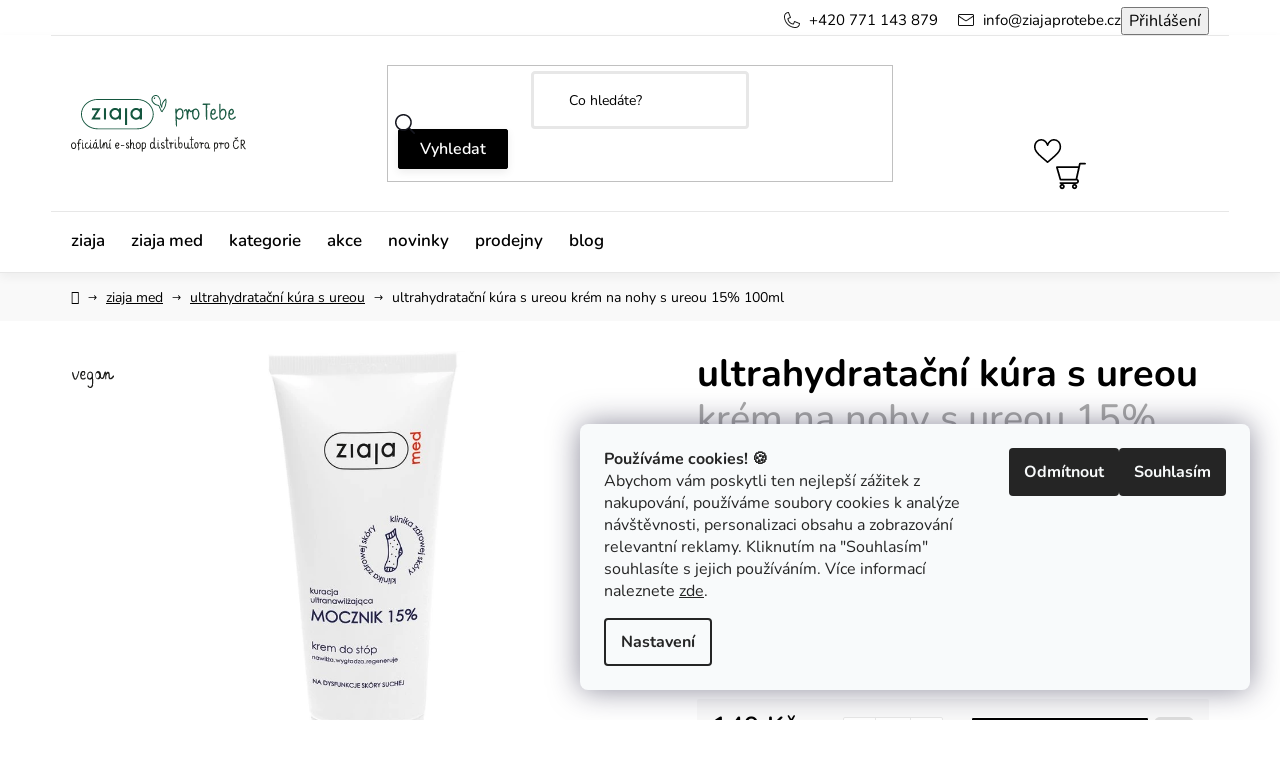

--- FILE ---
content_type: text/html; charset=utf-8
request_url: https://www.ziajaprotebe.cz/ultrahydratacni-kura-s-ureou-2/ultrahydratacni-kura-s-ureou-2-3/
body_size: 32962
content:
<!doctype html><html lang="cs" dir="ltr" class="header-background-light external-fonts-loaded"><head><meta charset="utf-8" /><meta name="viewport" content="width=device-width,initial-scale=1" /><title>Ziaja ultrahydratační kúta s ureou krém na nohy s ureou 15% 100ml</title><link rel="preconnect" href="https://cdn.myshoptet.com" /><link rel="dns-prefetch" href="https://cdn.myshoptet.com" /><link rel="preload" href="https://cdn.myshoptet.com/prj/dist/master/cms/libs/jquery/jquery-1.11.3.min.js" as="script" /><link href="https://cdn.myshoptet.com/prj/dist/master/cms/templates/frontend_templates/shared/css/font-face/nunito.css" rel="stylesheet"><link href="https://cdn.myshoptet.com/prj/dist/master/shop/dist/font-shoptet-13.css.3c47e30adfa2e9e2683b.css" rel="stylesheet"><script>
dataLayer = [];
dataLayer.push({'shoptet' : {
    "pageId": 3995,
    "pageType": "productDetail",
    "currency": "CZK",
    "currencyInfo": {
        "decimalSeparator": ",",
        "exchangeRate": 1,
        "priceDecimalPlaces": 2,
        "symbol": "K\u010d",
        "symbolLeft": 0,
        "thousandSeparator": " "
    },
    "language": "cs",
    "projectId": 128991,
    "product": {
        "id": 15146,
        "guid": "35e7832f-5fe8-11e9-a065-0cc47a6c92bc",
        "hasVariants": false,
        "codes": [
            {
                "code": "AM0403"
            }
        ],
        "code": "AM0403",
        "name": "ultrahydrata\u010dn\u00ed k\u00fara s ureou  kr\u00e9m na nohy s ureou 15% 100ml",
        "appendix": "kr\u00e9m na nohy s ureou 15% 100ml",
        "weight": 0.124,
        "manufacturer": "Ziaja Ltd",
        "manufacturerGuid": "1EF5332504636108BE34DA0BA3DED3EE",
        "currentCategory": "ziaja med | ultrahydrata\u010dn\u00ed k\u00fara s ureou",
        "currentCategoryGuid": "6ab2faf3-6cce-11e9-a065-0cc47a6c92bc",
        "defaultCategory": "ziaja med | ultrahydrata\u010dn\u00ed k\u00fara s ureou",
        "defaultCategoryGuid": "6ab2faf3-6cce-11e9-a065-0cc47a6c92bc",
        "currency": "CZK",
        "priceWithVat": 149
    },
    "stocks": [
        {
            "id": "ext",
            "title": "Sklad",
            "isDeliveryPoint": 0,
            "visibleOnEshop": 1
        }
    ],
    "cartInfo": {
        "id": null,
        "freeShipping": false,
        "freeShippingFrom": 0,
        "leftToFreeGift": {
            "formattedPrice": "0 K\u010d",
            "priceLeft": 0
        },
        "freeGift": false,
        "leftToFreeShipping": {
            "priceLeft": 0,
            "dependOnRegion": 0,
            "formattedPrice": "0 K\u010d"
        },
        "discountCoupon": [],
        "getNoBillingShippingPrice": {
            "withoutVat": 0,
            "vat": 0,
            "withVat": 0
        },
        "cartItems": [],
        "taxMode": "ORDINARY"
    },
    "cart": [],
    "customer": {
        "priceRatio": 1,
        "priceListId": 1,
        "groupId": null,
        "registered": false,
        "mainAccount": false
    }
}});
dataLayer.push({'cookie_consent' : {
    "marketing": "denied",
    "analytics": "denied"
}});
document.addEventListener('DOMContentLoaded', function() {
    shoptet.consent.onAccept(function(agreements) {
        if (agreements.length == 0) {
            return;
        }
        dataLayer.push({
            'cookie_consent' : {
                'marketing' : (agreements.includes(shoptet.config.cookiesConsentOptPersonalisation)
                    ? 'granted' : 'denied'),
                'analytics': (agreements.includes(shoptet.config.cookiesConsentOptAnalytics)
                    ? 'granted' : 'denied')
            },
            'event': 'cookie_consent'
        });
    });
});
</script>
<meta property="og:type" content="website"><meta property="og:site_name" content="ziajaprotebe.cz"><meta property="og:url" content="https://www.ziajaprotebe.cz/ultrahydratacni-kura-s-ureou-2/ultrahydratacni-kura-s-ureou-2-3/"><meta property="og:title" content="Ziaja ultrahydratační kúta s ureou krém na nohy s ureou 15% 100ml"><meta name="author" content="Ziaja pro Tebe"><meta name="web_author" content="Shoptet.cz"><meta name="dcterms.rightsHolder" content="www.ziajaprotebe.cz"><meta name="robots" content="index,follow"><meta property="og:image" content="https://cdn.myshoptet.com/usr/www.ziajaprotebe.cz/user/shop/big/15146_ultrahydratacni-kura-s-ureou.png?66f482bf"><meta property="og:description" content="Krém na chodidla speciálně vyvinutý na suchu pokožku s obsahem 15% urea pro hydrataci, změkčení a regeneraci. Vhodné i pro diabetiky. "><meta name="description" content="Krém na chodidla speciálně vyvinutý na suchu pokožku s obsahem 15% urea pro hydrataci, změkčení a regeneraci. Vhodné i pro diabetiky. "><meta name="google-site-verification" content="e8o0CtwPnI0HoJ6R8eUJaB4pf8IX6NgEod6JO74uUkk"><meta property="product:price:amount" content="149"><meta property="product:price:currency" content="CZK"><style>:root {--color-primary: #000000;--color-primary-h: 0;--color-primary-s: 0%;--color-primary-l: 0%;--color-primary-hover: #14543c;--color-primary-hover-h: 158;--color-primary-hover-s: 62%;--color-primary-hover-l: 20%;--color-secondary: #000000;--color-secondary-h: 0;--color-secondary-s: 0%;--color-secondary-l: 0%;--color-secondary-hover: #14543c;--color-secondary-hover-h: 158;--color-secondary-hover-s: 62%;--color-secondary-hover-l: 20%;--color-tertiary: #000000;--color-tertiary-h: 0;--color-tertiary-s: 0%;--color-tertiary-l: 0%;--color-tertiary-hover: #cfcfcf;--color-tertiary-hover-h: 0;--color-tertiary-hover-s: 0%;--color-tertiary-hover-l: 81%;--color-header-background: #ffffff;--template-font: "Nunito";--template-headings-font: "Nunito";--header-background-url: url("[data-uri]");--cookies-notice-background: #F8FAFB;--cookies-notice-color: #252525;--cookies-notice-button-hover: #27263f;--cookies-notice-link-hover: #3b3a5f;--templates-update-management-preview-mode-content: "Náhled aktualizací šablony je aktivní pro váš prohlížeč."}</style>
    
    <link href="https://cdn.myshoptet.com/prj/dist/master/shop/dist/main-13.less.96035efb4db1532b3cd7.css" rel="stylesheet" />
            <link href="https://cdn.myshoptet.com/prj/dist/master/shop/dist/mobile-header-v1-13.less.629f2f48911e67d0188c.css" rel="stylesheet" />
    
    <script>var shoptet = shoptet || {};</script>
    <script src="https://cdn.myshoptet.com/prj/dist/master/shop/dist/main-3g-header.js.05f199e7fd2450312de2.js"></script>
<!-- User include --><!-- api 422(76) html code header -->
<link rel="stylesheet" href="https://cdn.myshoptet.com/usr/api2.dklab.cz/user/documents/_doplnky/odpocet/128991/1176/128991_1176.css" type="text/css" /><style>
        :root {            
            --dklab-countdown-category-text-color: #FFFFFF;
            --dklab-countdown-detail-text-color: #FFFFFF;
            --dklab-countdown-background-lower-color: #282828;
            --dklab-countdown-background-upper-color: #666666;
            --dklab-countdown-background-lower-color-detail: #282828;
            --dklab-countdown-background-upper-color-detail: #666666;
            --dklab-countdown-carousel-text-color: #FFFFFF;            
            --dklab-countdown-radius: 0px;
            --dklab-countdown-carousel-background-color: #000000;
        }
        body:not(.type-detail) .flags-extra .flag.flag-discount {display: none !important;}</style>
<!-- api 608(256) html code header -->
<link rel="stylesheet" href="https://cdn.myshoptet.com/usr/api2.dklab.cz/user/documents/_doplnky/bannery/128991/527/128991_527.css" type="text/css" /><style>
        :root {
            --dklab-bannery-b-hp-padding: 15px;
            --dklab-bannery-b-hp-box-padding: 0px;
            --dklab-bannery-b-hp-big-screen: 33.333%;
            --dklab-bannery-b-hp-medium-screen: 33.333%;
            --dklab-bannery-b-hp-small-screen: 33.333%;
            --dklab-bannery-b-hp-tablet-screen: 33.333%;
            --dklab-bannery-b-hp-mobile-screen: 100%;

            --dklab-bannery-i-hp-icon-color: #000000;
            --dklab-bannery-i-hp-color: #000000;
            --dklab-bannery-i-hp-background: #FFFFFF;            
            
            --dklab-bannery-i-d-icon-color: #000000;
            --dklab-bannery-i-d-color: #000000;
            --dklab-bannery-i-d-background: #FFFFFF;


            --dklab-bannery-i-hp-w-big-screen: 4;
            --dklab-bannery-i-hp-w-medium-screen: 4;
            --dklab-bannery-i-hp-w-small-screen: 4;
            --dklab-bannery-i-hp-w-tablet-screen: 4;
            --dklab-bannery-i-hp-w-mobile-screen: 2;
            
            --dklab-bannery-i-d-w-big-screen: 4;
            --dklab-bannery-i-d-w-medium-screen: 4;
            --dklab-bannery-i-d-w-small-screen: 4;
            --dklab-bannery-i-d-w-tablet-screen: 4;
            --dklab-bannery-i-d-w-mobile-screen: 2;

        }</style>
<!-- api 1004(637) html code header -->
<script>
      window.mehub = window.mehub || {};
      window.mehub.bonus = {
        businessId: '1819ebbf-5b55-482d-a00a-1e52fd1a542f',
        addonId: '1ddd36ac-5265-4582-b17e-2dc471d2e5d9'
      }
    </script>
    
<!-- api 1556(1155) html code header -->
<script>
    var shoptetakCopyDisableSettings={"rightClick":true,"textCopy":false,"imgCopy":true,"adminDisable":false,"productsTitlesDisable":false,"categoryDisable":true,"pagesDisable":false,"urlAddressOne":"","urlAddressTwo":"","urlAddressThree":"","urlAddressFour":"","urlAddressFive":""};

    const rootCopy = document.documentElement;
</script>

<!-- service 608(256) html code header -->
<link rel="stylesheet" href="https://cdn.myshoptet.com/usr/api.dklab.cz/user/documents/fontawesome/css/all.css?v=1.02" type="text/css" />
<!-- service 619(267) html code header -->
<link href="https://cdn.myshoptet.com/usr/fvstudio.myshoptet.com/user/documents/addons/cartupsell.min.css?24.11.1" rel="stylesheet">
<!-- service 1004(637) html code header -->
<script src="https://mehub-framework.web.app/main.bundle.js?v=1"></script>
<!-- service 1359(974) html code header -->
<link href="https://cdn.myshoptet.com/usr/sazimecesko.myshoptet.com/user/documents/planetwe/common.min.css?v=1.20" rel="stylesheet" />
<link href="https://cdn.myshoptet.com/usr/sazimecesko.myshoptet.com/user/documents/planetwe/Disco.min.css" rel="stylesheet" />

<!--
<link href="https://sazimecesko.myshoptet.com/user/documents/planetwe/common.css?v=1.24" rel="stylesheet" />
<link href="https://sazimecesko.myshoptet.com/user/documents/planetwe/Disco.css" rel="stylesheet" />
-->
<!-- service 1408(1023) html code header -->
<!-- GoodyDo Addon -->
<script>
  const goodyDoEnvironment = {
      'host': 'www.ziajaprotebe.cz',
      'projectId': '128991',
      'template': 'Disco',
      'lang': 'cs',
  };
</script>
<link href="https://cdn.myshoptet.com/usr/nfpomoci.myshoptet.com/user/documents/goody_do/widget.css?v=1" rel="stylesheet" />
<link href="https://cdn.myshoptet.com/usr/nfpomoci.myshoptet.com/user/documents/goody_do/template-Disco.css?v=1" rel="stylesheet" />
<!-- End of GoodyDo Addon -->
<!-- service 1556(1155) html code header -->
<link rel="stylesheet" href="https://cdn.myshoptet.com/usr/shoptet.tomashlad.eu/user/documents/extras/copy-disable/screen.css?v=7">
<!-- service 1571(1165) html code header -->
<style>
.pw-container {
  position: relative;
  display: inline-block;
}

.pw-overlay-container {
  position: absolute;
  bottom: 0;
  left: 50%;
  transform: translateX(-50%);
  text-align: center;
  background: none;
}

.pw-circle {
  fill: #000;
  stroke: #808080;
  stroke-width: 1.5px;
  opacity: 0.7;
}

.pw-empty-circle {
  fill: #808080;
  stroke: #484343;
  stroke-width: 1.5px;
  opacity: 0.7;
}
.pw-number-icon {
  background-color: var(--color-tertiary);
  padding-left: 3px;
  padding-right: 3px;
  opacity: 0.85;
}
  
</style>
<!-- service 1108(732) html code header -->
<style>
.faq-item label::before{display: none !important;}
.faq-item label + div{display: none;}
.faq-item input:checked + label + div{display: block;padding: 0 20px;}
.faq-item{border: 1px solid #dadada;margin-bottom: 12px;}
.faq-item label{margin: 0 !important;cursor: pointer;padding: 16px 52px 16px 20px !important;width: 100%;color: #222 !important;background-color: #fff;font-size: 20px;position: relative !important;display: inline-block;}
.faq-item:hover{box-shadow: 0 0 10px rgba(0,0,0,0.1);}
.faq-item label::after{content: "\e911" !important;font-family: shoptet !important;right: 20px;position: absolute !important;line-height: 1 !important;font-size: 14px !important;top: 50% !important;margin-top: -8px;-webkit-transform: rotate(180deg) !important;transform: rotate(180deg) !important;background: none !important;color: #222 !important;left: auto !important;}
.faq-item input:checked + label::after{-webkit-transform: rotate(0deg) !important;transform: rotate(0deg) !important;}
.faq-item:not(.not-last){margin-bottom: 12px;}
.faq-item input{display: none;}

body.template-04 .faq-item label::after {content: "\e620" !important;}
</style>
<!-- service 1676(1261) html code header -->
<link rel="stylesheet" href="https://cdn.myshoptet.com/usr/chatgo.myshoptet.com/user/documents/leaflet.css" />
<script src="https://cdn.myshoptet.com/usr/chatgo.myshoptet.com/user/documents/leaflet.js"></script>
<link rel="stylesheet" href="https://cdn.myshoptet.com/usr/chatgo.myshoptet.com/user/documents/MarkerCluster.css" />
<link rel="stylesheet" href="https://cdn.myshoptet.com/usr/chatgo.myshoptet.com/user/documents/MarkerCluster.Default.css" />
<script src="https://cdn.myshoptet.com/usr/chatgo.myshoptet.com/user/documents/leaflet.markercluster.js"></script>
<link rel="stylesheet" href="https://cdn.myshoptet.com/usr/chatgo.myshoptet.com/user/documents/leaflet-gesture-handling.min.css" />
<script src="https://cdn.myshoptet.com/usr/chatgo.myshoptet.com/user/documents/leaflet-gesture-handling.min.js"></script>

<script src="https://cdn.myshoptet.com/usr/chatgo.myshoptet.com/user/documents/addon-mapa-prodejen-widget.min.js?v=15"></script>
<style>
    #chatgo-maps-footer-widget pre, #chatgo-maps-widget pre {
        font-family:  Helvetica, Sans-Serif;
        white-space: pre-wrap;
        font-size: 10pt;
    }
    #chatgo-maps-widget{
        padding-top: 10px;
    }
    #chatgo-maps-footer-widget{
        padding-top: 10px;
    }

    #chatgo-maps-widget-searchbar-wrapper,
    #chatgo-maps-footer-widget-searchbar-wrapper {
        width: 570px;
        margin: 0 auto;
        margin-bottom: 30px;
    }

    #chatgo-maps-widget-address-list-wrapper,
    #chatgo-maps-footer-widget-address-list-wrapper {
        padding-top: 25px;
    }

    #chatgo-maps-widget-show-all-button,
    #chatgo-maps-footer-widget-show-all-button {
        margin: 25px;
        height: 45px;
    }

    #chatgo-maps-widget-searchbar-input,
    #chatgo-maps-footer-widget-searchbar-input{
        border-right: none;
        height: 45px;
        width: 450px;
        margin: 0px;
        padding-left: 10px;
    }

    #chatgo-maps-widget-searchbar-button,
    #chatgo-maps-footer-widget-searchbar-button{
        border-left: none;
        height: 45px;
        margin: 0px;
        margin-left: -5px;
        outline: none;
    }

    #chatgo-maps-widget-searchbar-button:focus,
    #chatgo-maps-footer-widget-searchbar-button:focus{
        outline: 0 !important;
    }

    .chatgo-maps-address-list-table{
        width: 100%;
        border-collapse: separate;
        border-spacing: 25px;
    }
    .chatgo-maps-address-list-address{
        width: 25%;
    }
    .chatgo-maps-multiple-line-text{
        overflow: hidden;
    }
    .chatgo-maps-element-display-none{
        display: none!important;
    }
    .leaflet-popup-content strong {
    	font-size: 10pt;
    }
    pre a{
    	color: inherit;
    }
    select.chatgo-maps-widget-filterbox-input, select.chatgo-mapsfooter-widge-filterbox-input {
    	background-image: none;
    }
    
    @media only screen and (max-width: 760px) {
        .chatgo-maps-address-list-address{
            width: 100%;
        }
        #chatgo-maps-widget-searchbar-wrapper,
        #chatgo-maps-footer-widget-searchbar-wrapper {
            width: 340px;
            height: 38px;
        }

        #chatgo-maps-widget-searchbar-input,
        #chatgo-maps-footer-widget-searchbar-input{
            height: 35px;
            width: 250px;
        }

        #chatgo-maps-widget-searchbar-button,
        #chatgo-maps-footer-widget-searchbar-button{
            border-left: none;
            height: 35px;
            margin-top: -1px;
        }

        .chatgo-maps-address-list-table tr {
            display: block;
            margin-bottom: .625em;
        }

        .chatgo-maps-address-list-table td {
            display: block;
        }
    }
   
    
</style>
<!-- project html code header -->
<link rel="stylesheet" href="/user/documents/mime/style.css?v=1.03">
<link rel="stylesheet" href="/user/documents/upload/additional-style.css?v=13">
<script src="/user/documents/upload/additional-script.js?v=10"></script>

<!--
<link rel="stylesheet" type="text/css" href="https://www.ziajaprotebe.cz/user/documents/upload/custom-style-v19.css">
 <script src="https://www.ziajaprotebe.cz/user/documents/upload/custom-script-v7.js"></script> 
-->
<!-- Google Tag Manager -->
<script>(function(w,d,s,l,i){w[l]=w[l]||[];w[l].push({'gtm.start':
new Date().getTime(),event:'gtm.js'});var f=d.getElementsByTagName(s)[0],
j=d.createElement(s),dl=l!='dataLayer'?'&l='+l:'';j.async=true;j.src=
'https://www.googletagmanager.com/gtm.js?id='+i+dl;f.parentNode.insertBefore(j,f);
})(window,document,'script','dataLayer','GTM-KR7NCTH');</script>
<!-- End Google Tag Manager -->
<!-- /User include --><link rel="shortcut icon" href="/favicon.ico" type="image/x-icon" /><link rel="canonical" href="https://www.ziajaprotebe.cz/ultrahydratacni-kura-s-ureou-2/ultrahydratacni-kura-s-ureou-2-3/" />    <!-- Global site tag (gtag.js) - Google Analytics -->
    <script async src="https://www.googletagmanager.com/gtag/js?id=G-0LYE7SSJZE"></script>
    <script>
        
        window.dataLayer = window.dataLayer || [];
        function gtag(){dataLayer.push(arguments);}
        

                    console.debug('default consent data');

            gtag('consent', 'default', {"ad_storage":"denied","analytics_storage":"denied","ad_user_data":"denied","ad_personalization":"denied","wait_for_update":500});
            dataLayer.push({
                'event': 'default_consent'
            });
        
        gtag('js', new Date());

        
                gtag('config', 'G-0LYE7SSJZE', {"groups":"GA4","send_page_view":false,"content_group":"productDetail","currency":"CZK","page_language":"cs"});
        
                gtag('config', 'AW-977363903', {"allow_enhanced_conversions":true});
        
        
        
        
        
                    gtag('event', 'page_view', {"send_to":"GA4","page_language":"cs","content_group":"productDetail","currency":"CZK"});
        
                gtag('set', 'currency', 'CZK');

        gtag('event', 'view_item', {
            "send_to": "UA",
            "items": [
                {
                    "id": "AM0403",
                    "name": "ultrahydrata\u010dn\u00ed k\u00fara s ureou  kr\u00e9m na nohy s ureou 15% 100ml",
                    "category": "ziaja med \/ ultrahydrata\u010dn\u00ed k\u00fara s ureou",
                                        "brand": "Ziaja Ltd",
                                                            "price": 123.14
                }
            ]
        });
        
        
        
        
        
                    gtag('event', 'view_item', {"send_to":"GA4","page_language":"cs","content_group":"productDetail","value":123.14,"currency":"CZK","items":[{"item_id":"AM0403","item_name":"ultrahydrata\u010dn\u00ed k\u00fara s ureou  kr\u00e9m na nohy s ureou 15% 100ml","item_brand":"Ziaja Ltd","item_category":"ziaja med","item_category2":"ultrahydrata\u010dn\u00ed k\u00fara s ureou","price":123.14,"quantity":1,"index":0}]});
        
        
        
        
        
        
        
        document.addEventListener('DOMContentLoaded', function() {
            if (typeof shoptet.tracking !== 'undefined') {
                for (var id in shoptet.tracking.bannersList) {
                    gtag('event', 'view_promotion', {
                        "send_to": "UA",
                        "promotions": [
                            {
                                "id": shoptet.tracking.bannersList[id].id,
                                "name": shoptet.tracking.bannersList[id].name,
                                "position": shoptet.tracking.bannersList[id].position
                            }
                        ]
                    });
                }
            }

            shoptet.consent.onAccept(function(agreements) {
                if (agreements.length !== 0) {
                    console.debug('gtag consent accept');
                    var gtagConsentPayload =  {
                        'ad_storage': agreements.includes(shoptet.config.cookiesConsentOptPersonalisation)
                            ? 'granted' : 'denied',
                        'analytics_storage': agreements.includes(shoptet.config.cookiesConsentOptAnalytics)
                            ? 'granted' : 'denied',
                                                                                                'ad_user_data': agreements.includes(shoptet.config.cookiesConsentOptPersonalisation)
                            ? 'granted' : 'denied',
                        'ad_personalization': agreements.includes(shoptet.config.cookiesConsentOptPersonalisation)
                            ? 'granted' : 'denied',
                        };
                    console.debug('update consent data', gtagConsentPayload);
                    gtag('consent', 'update', gtagConsentPayload);
                    dataLayer.push(
                        { 'event': 'update_consent' }
                    );
                }
            });
        });
    </script>
</head><body class="desktop id-3995 in-ultrahydratacni-kura-s-ureou-2 template-13 type-product type-detail one-column-body columns-mobile-2 columns-4 smart-labels-active ums_forms_redesign--off ums_a11y_category_page--on ums_discussion_rating_forms--off ums_flags_display_unification--on ums_a11y_login--on mobile-header-version-1"><noscript>
    <style>
        #header {
            padding-top: 0;
            position: relative !important;
            top: 0;
        }
        .header-navigation {
            position: relative !important;
        }
        .overall-wrapper {
            margin: 0 !important;
        }
        body:not(.ready) {
            visibility: visible !important;
        }
    </style>
    <div class="no-javascript">
        <div class="no-javascript__title">Musíte změnit nastavení vašeho prohlížeče</div>
        <div class="no-javascript__text">Podívejte se na: <a href="https://www.google.com/support/bin/answer.py?answer=23852">Jak povolit JavaScript ve vašem prohlížeči</a>.</div>
        <div class="no-javascript__text">Pokud používáte software na blokování reklam, může být nutné povolit JavaScript z této stránky.</div>
        <div class="no-javascript__text">Děkujeme.</div>
    </div>
</noscript>
    <div class="siteCookies siteCookies--right siteCookies--light js-siteCookies" role="dialog" data-testid="cookiesPopup" data-nosnippet>
        <div class="siteCookies__form">
            <div class="siteCookies__content">
                <div class="siteCookies__text">
                    <strong data-start="0" data-end="25">Používáme cookies! 🍪</strong><br data-start="25" data-end="28" />Abychom vám poskytli ten nejlepší zážitek z nakupování, používáme soubory cookies k analýze návštěvnosti, personalizaci obsahu a zobrazování relevantní reklamy. Kliknutím na "Souhlasím" souhlasíte s jejich používáním. Více informací naleznete <a href="/ochrana-osobnich-udaju/" target="\">zde</a>.
                </div>
                <p class="siteCookies__links">
                    <button class="siteCookies__link js-cookies-settings" aria-label="Nastavení cookies" data-testid="cookiesSettings">Nastavení</button>
                </p>
            </div>
            <div class="siteCookies__buttonWrap">
                                    <button class="siteCookies__button js-cookiesConsentSubmit" value="reject" aria-label="Odmítnout cookies" data-testid="buttonCookiesReject">Odmítnout</button>
                                <button class="siteCookies__button js-cookiesConsentSubmit" value="all" aria-label="Přijmout cookies" data-testid="buttonCookiesAccept">Souhlasím</button>
            </div>
        </div>
        <script>
            document.addEventListener("DOMContentLoaded", () => {
                const siteCookies = document.querySelector('.js-siteCookies');
                document.addEventListener("scroll", shoptet.common.throttle(() => {
                    const st = document.documentElement.scrollTop;
                    if (st > 1) {
                        siteCookies.classList.add('siteCookies--scrolled');
                    } else {
                        siteCookies.classList.remove('siteCookies--scrolled');
                    }
                }, 100));
            });
        </script>
    </div>
<a href="#content" class="skip-link sr-only">Přejít na obsah</a><div class="overall-wrapper"><div class="site-msg information"><div class="container"><div class="text"><a href="https://www.ziajaprotebe.cz/pece-o-deti/" target="_blank" style="color: #ffffff; font-weight: bold;">
 💙 Kupte 2 a více produktů Med Baby a získejte plyšového králíčka ZDARMA 💙
</a></div><div class="close js-close-information-msg"></div></div></div><div class="user-action"><div class="container">
    <div class="user-action-in">
                    <div id="login" class="user-action-login popup-widget login-widget" role="dialog" aria-labelledby="loginHeading">
        <div class="popup-widget-inner">
                            <h2 id="loginHeading">Přihlášení k vašemu účtu</h2><div id="customerLogin"><form action="/action/Customer/Login/" method="post" id="formLoginIncluded" class="csrf-enabled formLogin" data-testid="formLogin"><input type="hidden" name="referer" value="" /><div class="form-group"><div class="input-wrapper email js-validated-element-wrapper no-label"><input type="email" name="email" class="form-control" autofocus placeholder="E-mailová adresa (např. jan@novak.cz)" data-testid="inputEmail" autocomplete="email" required /></div></div><div class="form-group"><div class="input-wrapper password js-validated-element-wrapper no-label"><input type="password" name="password" class="form-control" placeholder="Heslo" data-testid="inputPassword" autocomplete="current-password" required /><span class="no-display">Nemůžete vyplnit toto pole</span><input type="text" name="surname" value="" class="no-display" /></div></div><div class="form-group"><div class="login-wrapper"><button type="submit" class="btn btn-secondary btn-text btn-login" data-testid="buttonSubmit">Přihlásit se</button><div class="password-helper"><a href="/registrace/" data-testid="signup" rel="nofollow">Nová registrace</a><a href="/klient/zapomenute-heslo/" rel="nofollow">Zapomenuté heslo</a></div></div></div><div class="social-login-buttons"><div class="social-login-buttons-divider"><span>nebo</span></div><div class="form-group"><a href="/action/Social/login/?provider=Seznam" class="login-btn seznam" rel="nofollow"><span class="login-seznam-icon"></span><strong>Přihlásit se přes Seznam</strong></a></div></div></form>
</div>                    </div>
    </div>

                <div id="cart-widget" class="user-action-cart popup-widget cart-widget loader-wrapper" data-testid="popupCartWidget" role="dialog" aria-hidden="true">
            <div class="popup-widget-inner cart-widget-inner place-cart-here">
                <div class="loader-overlay">
                    <div class="loader"></div>
                </div>
            </div>
        </div>
    </div>
</div>
</div><div class="top-navigation-bar" data-testid="topNavigationBar">

    <div class="container">

                
        <div class="top-navigation-tools">
                        <button class="top-nav-button top-nav-button-login toggle-window" type="button" data-target="login" aria-haspopup="dialog" aria-controls="login" aria-expanded="false" data-testid="signin"><span>Přihlášení</span></button>
    <a href="/registrace/" class="top-nav-button top-nav-button-register" data-testid="headerSignup">Registrace</a>
        </div>

    </div>

</div>
<header id="header">
        <div class="header-top">
            <div class="container navigation-wrapper header-top-wrapper">
                <div class="site-name"><a href="/" data-testid="linkWebsiteLogo"><img src="https://cdn.myshoptet.com/usr/www.ziajaprotebe.cz/user/logos/logo.svg" alt="Ziaja pro Tebe" fetchpriority="low" /></a></div>                <div class="search" itemscope itemtype="https://schema.org/WebSite">
                    <meta itemprop="headline" content="ultrahydratační kúra s ureou"/><meta itemprop="url" content="https://www.ziajaprotebe.cz"/><meta itemprop="text" content="Krém na chodidla speciálně vyvinutý na suchu pokožku s obsahem 15% urea pro hydrataci, změkčení a regeneraci. Vhodné i pro diabetiky. "/>                    <form action="/action/ProductSearch/prepareString/" method="post"
    id="formSearchForm" class="search-form compact-form js-search-main"
    itemprop="potentialAction" itemscope itemtype="https://schema.org/SearchAction" data-testid="searchForm">
    <fieldset>
        <meta itemprop="target"
            content="https://www.ziajaprotebe.cz/vyhledavani/?string={string}"/>
        <input type="hidden" name="language" value="cs"/>
        
            
    <span class="search-input-icon" aria-hidden="true"></span>

<input
    type="search"
    name="string"
        class="query-input form-control search-input js-search-input"
    placeholder="Napište, co hledáte"
    autocomplete="off"
    required
    itemprop="query-input"
    aria-label="Vyhledávání"
    data-testid="searchInput"
>
            <button type="submit" class="btn btn-default search-button" data-testid="searchBtn">Hledat</button>
        
    </fieldset>
</form>
                </div>
                <div class="navigation-buttons">
                    <a href="#" class="toggle-window" data-target="search" data-testid="linkSearchIcon"><span class="sr-only">Hledat</span></a>
                        
    <a href="/kosik/" class="btn btn-icon toggle-window cart-count" data-target="cart" data-hover="true" data-redirect="true" data-testid="headerCart" rel="nofollow" aria-haspopup="dialog" aria-expanded="false" aria-controls="cart-widget">
        
                <span class="sr-only">Nákupní košík</span>
        
            <span class="cart-price visible-lg-inline-block" data-testid="headerCartPrice">
                                    Prázdný košík                            </span>
        
    
            </a>
                    <a href="#" class="toggle-window" data-target="navigation" data-testid="hamburgerMenu"></a>
                </div>
            </div>
        </div>
        <div class="header-bottom">
            <div class="container navigation-wrapper header-bottom-wrapper js-navigation-container">
                <nav id="navigation" aria-label="Hlavní menu" data-collapsible="true"><div class="navigation-in menu"><ul class="menu-level-1" role="menubar" data-testid="headerMenuItems"><li class="menu-item-3371" role="none"><a href="/ziaja/" data-testid="headerMenuItem" role="menuitem" aria-expanded="false"><b>ziaja</b></a></li>
<li class="menu-item-3113" role="none"><a href="/ziaja-med/" data-testid="headerMenuItem" role="menuitem" aria-expanded="false"><b>ziaja med</b></a></li>
<li class="menu-item-2798" role="none"><a href="/podle-kategorie/" data-testid="headerMenuItem" role="menuitem" aria-expanded="false"><b>kategorie</b></a></li>
<li class="menu-item-3338" role="none"><a href="/akce/" data-testid="headerMenuItem" role="menuitem" aria-expanded="false"><b>akce</b></a></li>
<li class="menu-item-4629" role="none"><a href="/novinky/" data-testid="headerMenuItem" role="menuitem" aria-expanded="false"><b>novinky</b></a></li>
<li class="menu-item-3320" role="none"><a href="/prodejny/" data-testid="headerMenuItem" role="menuitem" aria-expanded="false"><b>prodejny</b></a></li>
<li class="menu-item-external-228" role="none"><a href="https://blog.ziajaprotebe.cz/" target="blank" data-testid="headerMenuItem" role="menuitem" aria-expanded="false"><b>blog</b></a></li>
</ul>
    <ul class="navigationActions" role="menu">
                            <li role="none">
                                    <a href="/login/?backTo=%2Fultrahydratacni-kura-s-ureou-2%2Fultrahydratacni-kura-s-ureou-2-3%2F" rel="nofollow" data-testid="signin" role="menuitem"><span>Přihlášení</span></a>
                            </li>
                        </ul>
</div><span class="navigation-close"></span></nav><div class="menu-helper" data-testid="hamburgerMenu"><span>Více</span></div>
            </div>
        </div>
    </header><!-- / header -->


<div id="content-wrapper" class="container content-wrapper">
    
                                <div class="breadcrumbs navigation-home-icon-wrapper" itemscope itemtype="https://schema.org/BreadcrumbList">
                                                                            <span id="navigation-first" data-basetitle="Ziaja pro Tebe" itemprop="itemListElement" itemscope itemtype="https://schema.org/ListItem">
                <a href="/" itemprop="item" class="navigation-home-icon"><span class="sr-only" itemprop="name">Domů</span></a>
                <span class="navigation-bullet">/</span>
                <meta itemprop="position" content="1" />
            </span>
                                <span id="navigation-1" itemprop="itemListElement" itemscope itemtype="https://schema.org/ListItem">
                <a href="/ziaja-med/" itemprop="item" data-testid="breadcrumbsSecondLevel"><span itemprop="name">ziaja med</span></a>
                <span class="navigation-bullet">/</span>
                <meta itemprop="position" content="2" />
            </span>
                                <span id="navigation-2" itemprop="itemListElement" itemscope itemtype="https://schema.org/ListItem">
                <a href="/ultrahydratacni-kura-s-ureou-2/" itemprop="item" data-testid="breadcrumbsSecondLevel"><span itemprop="name">ultrahydratační kúra s ureou</span></a>
                <span class="navigation-bullet">/</span>
                <meta itemprop="position" content="3" />
            </span>
                                            <span id="navigation-3" itemprop="itemListElement" itemscope itemtype="https://schema.org/ListItem" data-testid="breadcrumbsLastLevel">
                <meta itemprop="item" content="https://www.ziajaprotebe.cz/ultrahydratacni-kura-s-ureou-2/ultrahydratacni-kura-s-ureou-2-3/" />
                <meta itemprop="position" content="4" />
                <span itemprop="name" data-title="ultrahydratační kúra s ureou  krém na nohy s ureou 15% 100ml">ultrahydratační kúra s ureou <span class="appendix">krém na nohy s ureou 15% 100ml</span></span>
            </span>
            </div>
            
    <div class="content-wrapper-in">
                <main id="content" class="content wide">
                            
<div class="p-detail" itemscope itemtype="https://schema.org/Product">

    
    <meta itemprop="name" content="ultrahydratační kúra s ureou  krém na nohy s ureou 15% 100ml" />
    <meta itemprop="category" content="Úvodní stránka &gt; ziaja med &gt; ultrahydratační kúra s ureou &gt; ultrahydratační kúra s ureou" />
    <meta itemprop="url" content="https://www.ziajaprotebe.cz/ultrahydratacni-kura-s-ureou-2/ultrahydratacni-kura-s-ureou-2-3/" />
    <meta itemprop="image" content="https://cdn.myshoptet.com/usr/www.ziajaprotebe.cz/user/shop/big/15146_ultrahydratacni-kura-s-ureou.png?66f482bf" />
            <meta itemprop="description" content="Krém na chodidla speciálně vyvinutý na suchu pokožku s obsahem 15% urea pro hydrataci, změkčení a regeneraci. Vhodné i pro diabetiky." />
                <span class="js-hidden" itemprop="manufacturer" itemscope itemtype="https://schema.org/Organization">
            <meta itemprop="name" content="Ziaja Ltd" />
        </span>
        <span class="js-hidden" itemprop="brand" itemscope itemtype="https://schema.org/Brand">
            <meta itemprop="name" content="Ziaja Ltd" />
        </span>
                            <meta itemprop="gtin13" content="5901887032915" />            
<div class="p-detail-inner">

    <div class="p-data-wrapper">

        <div class="p-detail-inner-header">
            <h1>
                  ultrahydratační kúra s ureou <span class="product-appendix"> krém na nohy s ureou 15% 100ml</span>            </h1>
            <div class="ratings-and-brand">
                                                    <div class="brand-wrapper">
                        Značka: <span class="brand-wrapper-manufacturer-name"><a href="/znacka/ziaja-ltd/" title="Podívat se na detail výrobce" data-testid="productCardBrandName">Ziaja Ltd</a></span>
                    </div>
                            </div>
        </div>

                    <div class="p-short-description" data-testid="productCardShortDescr">
                <p>Krém na chodidla speciálně vyvinutý na suchu pokožku s obsahem <strong>15% urea</strong> pro hydrataci, změkčení a regeneraci. Vhodné i pro diabetiky.</p>
            </div>
        
        <form action="/action/Cart/addCartItem/" method="post" id="product-detail-form" class="pr-action csrf-enabled" data-testid="formProduct">
            <meta itemprop="productID" content="15146" /><meta itemprop="identifier" content="35e7832f-5fe8-11e9-a065-0cc47a6c92bc" /><meta itemprop="sku" content="AM0403" /><span itemprop="offers" itemscope itemtype="https://schema.org/Offer"><link itemprop="availability" href="https://schema.org/InStock" /><meta itemprop="url" content="https://www.ziajaprotebe.cz/ultrahydratacni-kura-s-ureou-2/ultrahydratacni-kura-s-ureou-2-3/" /><meta itemprop="price" content="149.00" /><meta itemprop="priceCurrency" content="CZK" /><link itemprop="itemCondition" href="https://schema.org/NewCondition" /></span><input type="hidden" name="productId" value="15146" /><input type="hidden" name="priceId" value="15161" /><input type="hidden" name="language" value="cs" />

            <div class="p-variants-block">

                
                    
                    
                    
                    
                
            </div>

            <table class="detail-parameters shipping-options-layout">
                <tbody>
                                            <tr>
                            <th>
                                <span class="row-header-label">
                                    Dostupnost                                </span>
                            </th>
                            <td>
                                

    
    <span class="availability-label" style="color: #66BB33" data-testid="labelAvailability">
                    SKLADEM            </span>
    
                            </td>
                        </tr>
                    
                                                                <tr class="shipping-options-row">
                            <td>
                                <a href="/ultrahydratacni-kura-s-ureou-2/ultrahydratacni-kura-s-ureou-2-3:moznosti-dopravy/" class="shipping-options">Možnosti doručení</a>
                            </td>
                        </tr>
                    
                                            <tr class="p-code">
                            <th>
                                <span class="p-code-label row-header-label">Kód:</span>
                            </th>
                            <td>
                                                                    <span>AM0403</span>
                                                            </td>
                        </tr>
                    
                </tbody>
            </table>

                                        
            <div class="p-to-cart-block" data-testid="divAddToCart">
                                    <div class="p-final-price-wrapper">
                                                                        <strong class="price-final" data-testid="productCardPrice">
            <span class="price-final-holder">
                149 Kč
    

        </span>
    </strong>
                                                    <span class="price-measure">
                    
                                            
                                    <span>
                        14,90 Kč&nbsp;/&nbsp;10&nbsp;ml                    </span>
                                        </span>
                        
                    </div>
                
                                                            <div class="add-to-cart">
                            
<span class="quantity">
    <span
        class="increase-tooltip js-increase-tooltip"
        data-trigger="manual"
        data-container="body"
        data-original-title="Není možné zakoupit více než 9999 ks."
        aria-hidden="true"
        role="tooltip"
        data-testid="tooltip">
    </span>

    <span
        class="decrease-tooltip js-decrease-tooltip"
        data-trigger="manual"
        data-container="body"
        data-original-title="Minimální množství, které lze zakoupit, je 1 ks."
        aria-hidden="true"
        role="tooltip"
        data-testid="tooltip">
    </span>
    <label>
        <input
            type="number"
            name="amount"
            value="1"
            class="amount"
            autocomplete="off"
            data-decimals="0"
                        step="1"
            min="1"
            max="9999"
            aria-label="Množství"
            data-testid="cartAmount"/>
    </label>

    <button
        class="increase"
        type="button"
        aria-label="Zvýšit množství o 1"
        data-testid="increase">
            <span class="increase__sign">&plus;</span>
    </button>

    <button
        class="decrease"
        type="button"
        aria-label="Snížit množství o 1"
        data-testid="decrease">
            <span class="decrease__sign">&minus;</span>
    </button>
</span>
                        </div>
                                                    <button type="submit" class="btn btn-conversion add-to-cart-button" data-testid="buttonAddToCart" aria-label="Do košíku ultrahydratační kúra s ureou">Do košíku</button>
                                                                        </div>


        </form>

        
        

        <div class="buttons-wrapper social-buttons-wrapper">
            <div class="link-icons" data-testid="productDetailActionIcons">
    <a href="#" class="link-icon print" title="Tisknout produkt"><span>Tisk</span></a>
    <a href="/ultrahydratacni-kura-s-ureou-2/ultrahydratacni-kura-s-ureou-2-3:dotaz/" class="link-icon chat" title="Mluvit s prodejcem" rel="nofollow"><span>Zeptat se</span></a>
        </div>
                    </div>

        <div class="buttons-wrapper cofidis-buttons-wrapper">
                    </div>

        <div class="buttons-wrapper hledejceny-buttons-wrapper">
                    </div>

    </div> 
    <div class="p-image-wrapper">

        <div class="p-detail-inner-header-mobile">
            <div class="h1">
                  ultrahydratační kúra s ureou <span class="product-appendix"> krém na nohy s ureou 15% 100ml</span>            </div>
            <div class="ratings-and-brand">
                                                    <div class="brand-wrapper">
                        Značka: <span class="brand-wrapper-manufacturer-name"><a href="/znacka/ziaja-ltd/" title="Podívat se na detail výrobce" data-testid="productCardBrandName">Ziaja Ltd</a></span>
                    </div>
                            </div>
        </div>

        
        <div class="p-image" style="" data-testid="mainImage">
            

<a href="https://cdn.myshoptet.com/usr/www.ziajaprotebe.cz/user/shop/big/15146_ultrahydratacni-kura-s-ureou.png?66f482bf" class="p-main-image cloud-zoom" data-href="https://cdn.myshoptet.com/usr/www.ziajaprotebe.cz/user/shop/orig/15146_ultrahydratacni-kura-s-ureou.png?66f482bf"><img src="https://cdn.myshoptet.com/usr/www.ziajaprotebe.cz/user/shop/big/15146_ultrahydratacni-kura-s-ureou.png?66f482bf" alt="ultrahydratační kúra s ureou  krém na nohy s ureou 15% 100ml" width="1024" height="768"  fetchpriority="high" />
</a>            
                <div class="flags flags-default">            <span class="flag flag-custom3" style="background-color:#000000;">
            Vegan
    </span>
        
                
    </div>
    

            

    

        </div>
        <div class="row">
            
    <div class="col-sm-12 p-thumbnails-wrapper">

        <div class="p-thumbnails">

            <div class="p-thumbnails-inner">

                <div>
                                                                                        <a href="https://cdn.myshoptet.com/usr/www.ziajaprotebe.cz/user/shop/big/15146_ultrahydratacni-kura-s-ureou.png?66f482bf" class="p-thumbnail highlighted">
                            <img src="data:image/svg+xml,%3Csvg%20width%3D%22100%22%20height%3D%22100%22%20xmlns%3D%22http%3A%2F%2Fwww.w3.org%2F2000%2Fsvg%22%3E%3C%2Fsvg%3E" alt="ultrahydratační kúra s ureou  krém na nohy s ureou 15% 100ml" width="100" height="100"  data-src="https://cdn.myshoptet.com/usr/www.ziajaprotebe.cz/user/shop/related/15146_ultrahydratacni-kura-s-ureou.png?66f482bf" fetchpriority="low" />
                        </a>
                        <a href="https://cdn.myshoptet.com/usr/www.ziajaprotebe.cz/user/shop/big/15146_ultrahydratacni-kura-s-ureou.png?66f482bf" class="cbox-gal" data-gallery="lightbox[gallery]" data-alt="ultrahydratační kúra s ureou  krém na nohy s ureou 15% 100ml"></a>
                                                                    <a href="https://cdn.myshoptet.com/usr/www.ziajaprotebe.cz/user/shop/big/15146_ultrahydratacni-kura-s-ureou.jpg?66f482bf" class="p-thumbnail">
                            <img src="data:image/svg+xml,%3Csvg%20width%3D%22100%22%20height%3D%22100%22%20xmlns%3D%22http%3A%2F%2Fwww.w3.org%2F2000%2Fsvg%22%3E%3C%2Fsvg%3E" alt="ultrahydratační kúra s ureou  krém na nohy s ureou 15% 100ml" width="100" height="100"  data-src="https://cdn.myshoptet.com/usr/www.ziajaprotebe.cz/user/shop/related/15146_ultrahydratacni-kura-s-ureou.jpg?66f482bf" fetchpriority="low" />
                        </a>
                        <a href="https://cdn.myshoptet.com/usr/www.ziajaprotebe.cz/user/shop/big/15146_ultrahydratacni-kura-s-ureou.jpg?66f482bf" class="cbox-gal" data-gallery="lightbox[gallery]" data-alt="ultrahydratační kúra s ureou  krém na nohy s ureou 15% 100ml"></a>
                                    </div>

            </div>

            <a href="#" class="thumbnail-prev"></a>
            <a href="#" class="thumbnail-next"></a>

        </div>

    </div>

        </div>

    </div>

</div>

    
        

    
            
    <div class="shp-tabs-wrapper p-detail-tabs-wrapper">
        <div class="row">
            <div class="col-sm-12 shp-tabs-row responsive-nav">
                <div class="shp-tabs-holder">
    <ul id="p-detail-tabs" class="shp-tabs p-detail-tabs visible-links" role="tablist">
                            <li class="shp-tab active" data-testid="tabDescription">
                <a href="#description" class="shp-tab-link" role="tab" data-toggle="tab">Popis</a>
            </li>
                                                                                                                         <li class="shp-tab" data-testid="tabDiscussion">
                                <a href="#productDiscussion" class="shp-tab-link" role="tab" data-toggle="tab">Diskuze</a>
            </li>
                                        </ul>
</div>
            </div>
            <div class="col-sm-12 ">
                <div id="tab-content" class="tab-content">
                                                                                                            <div id="description" class="tab-pane fade in active wide-tab" role="tabpanel">
        <div class="description-inner">
            <div class="basic-description">
                
    
                                    <p>Krém na chodidla speciálně vyvinutý na suchu pokožku s obsahem <strong>15% urea</strong> pro hydrataci, změkčení a regeneraci. Vhodné i pro diabetiky. <br /><br />PROBLÉM: Velmi suchá pokožka, drsná, popraskaná.<br />PŮSOBENÍ: Regeneruje drsnou, suchou a popraskanou pokožku chodidel.&nbsp;Hluboce hydratuje a účinně zjemňuje pokožku. Zmírňuje nepohodlí způsobené ztvrdlou, popraskanou kůží. <br /><br /><b>působení</b></p>
<p>- Regeneruje drsnou, suchou a popraskanou pokožku chodidel <br />- Hluboce hydratuje a účinně zjemňuje pokožku <br />- Zmírňuje nepohodlí způsobené ztvrdlou, popraskanou kůží</p>
<p><b>aktivní látky</b></p>
<p>- Ceramid 1, 3, 6 <br />- Inulin <br />- Urea <br />- Makadamiový olej <br />- Bavlníkový olej <br />- Provitamín B5 <br />- Skvalen<b></b></p>
<p><b>použití</b></p>
<p>Krém naneste na suchá a čistá chodidla a jemně vetřete. Používejte tak často, jak je potřeba.</p>
                            </div>
            
            <div class="extended-description">
            <p><strong>Doplňkové parametry</strong></p>
            <table class="detail-parameters">
                <tbody>
                    <tr>
    <th>
        <span class="row-header-label">
            Kategorie<span class="row-header-label-colon">:</span>
        </span>
    </th>
    <td>
        <a href="/ultrahydratacni-kura-s-ureou-2/">ultrahydratační kúra s ureou</a>    </td>
</tr>
    <tr>
        <th>
            <span class="row-header-label">
                Hmotnost<span class="row-header-label-colon">:</span>
            </span>
        </th>
        <td>
            0.124 kg
        </td>
    </tr>
    <tr class="productEan">
      <th>
          <span class="row-header-label productEan__label">
              EAN<span class="row-header-label-colon">:</span>
          </span>
      </th>
      <td>
          <span class="productEan__value">5901887032915</span>
      </td>
  </tr>
            <tr>
            <th>
                <span class="row-header-label">
                                            typ pokožky<span class="row-header-label-colon">:</span>
                                    </span>
            </th>
            <td>
                                                            <a href='/ultrahydratacni-kura-s-ureou-2/?pv36=30'>suchá, dehydratovaná</a>                                                </td>
        </tr>
            <tr>
            <th>
                <span class="row-header-label">
                                            věk<span class="row-header-label-colon">:</span>
                                    </span>
            </th>
            <td>
                                                            <a href='/ultrahydratacni-kura-s-ureou-2/?pv46=118'>17+</a>                                                </td>
        </tr>
                <tr>
            <th>
                <span class="row-header-label">
                                                                        složení<span class="row-header-label-colon">:</span>
                                                            </span>
            </th>
            <td>Aqua (Water), Glycerin, Urea, Caprylic/Capric Triglyceride, Glyceryl Stearate, Cetyl Ricinoleate, Paraffinum Liquidum (Mineral Oil), Cera Microcristallina (Microcrystalline Wax), Sodium Lactate, Dimethicone, Cetearyl Alcohol, Propylene Glycol, PEG-100 Stearate, Macadamia Ternifolia Seed Oil, Gossypium Herbaceum (Cotton) Seed Oil, Squalane, Malic Acid, Butylene Glycol, Inulin, Ceramide NP (3), Ceramide AP (6II), Ceramide EOP (1), Phytosphingosine, Cholesterol, Sodium Lauroyl Lactylate, Carbomer, Xanthan Gum, Phenoxyethanol, Disodium EDTA, Parfum (Fragrance), Lactic Acid. Uvedený seznam složek je podle aktuálního stavu výroby ze dne: 30.09.2022</td>
        </tr>
            <tr>
            <th>
                <span class="row-header-label">
                                                                        výrobce<span class="row-header-label-colon">:</span>
                                                            </span>
            </th>
            <td>Ziaja Ltd. Zakład Produkcji Leków sp z o.o. ul. Jesienna 9, PL-80-298 Gdańsk Poland, ziaja@ziaja.com</td>
        </tr>
                    </tbody>
            </table>
        </div>
    
        </div>
    </div>
                                                                                                                                                    <div id="productDiscussion" class="tab-pane fade" role="tabpanel" data-testid="areaDiscussion">
        <div id="discussionWrapper" class="discussion-wrapper unveil-wrapper" data-parent-tab="productDiscussion" data-testid="wrapperDiscussion">
                                    
    <div class="discussionContainer js-discussion-container" data-editorid="discussion">
                    <p data-testid="textCommentNotice">Buďte první, kdo napíše příspěvek k této položce. </p>
                            <p class="helpNote" data-testid="textCommentNotice">Pouze registrovaní uživatelé mohou vkládat příspěvky. Prosím <a href="/login/?backTo=%2Fultrahydratacni-kura-s-ureou-2%2Fultrahydratacni-kura-s-ureou-2-3%2F" title="Přihlášení" rel="nofollow">přihlaste se</a> nebo se <a href="/registrace/" title="Registrace" rel="nofollow">registrujte</a>.</p>
                                        <div id="discussion-form" class="discussion-form vote-form js-hidden">
                            <form action="/action/ProductDiscussion/addPost/" method="post" id="formDiscussion" data-testid="formDiscussion">
    <input type="hidden" name="formId" value="9" />
    <input type="hidden" name="discussionEntityId" value="15146" />
            <div class="row">
        <div class="form-group col-xs-12 col-sm-6">
            <input type="text" name="fullName" value="" id="fullName" class="form-control" placeholder="Jméno" data-testid="inputUserName"/>
                        <span class="no-display">Nevyplňujte toto pole:</span>
            <input type="text" name="surname" value="" class="no-display" />
        </div>
        <div class="form-group js-validated-element-wrapper no-label col-xs-12 col-sm-6">
            <input type="email" name="email" value="" id="email" class="form-control js-validate-required" placeholder="E-mail" data-testid="inputEmail"/>
        </div>
        <div class="col-xs-12">
            <div class="form-group">
                <input type="text" name="title" id="title" class="form-control" placeholder="Název" data-testid="inputTitle" />
            </div>
            <div class="form-group no-label js-validated-element-wrapper">
                <textarea name="message" id="message" class="form-control js-validate-required" rows="7" placeholder="Komentář" data-testid="inputMessage"></textarea>
            </div>
                                    <fieldset class="box box-sm box-bg-default">
    <h4>Bezpečnostní kontrola</h4>
    <div class="form-group captcha-image">
        <img src="[data-uri]" alt="" data-testid="imageCaptcha" width="150" height="40"  fetchpriority="low" />
    </div>
    <div class="form-group js-validated-element-wrapper smart-label-wrapper">
        <label for="captcha"><span class="required-asterisk">Opište text z obrázku</span></label>
        <input type="text" id="captcha" name="captcha" class="form-control js-validate js-validate-required">
    </div>
</fieldset>
            <div class="form-group">
                <input type="submit" value="Odeslat komentář" class="btn btn-sm btn-primary" data-testid="buttonSendComment" />
            </div>
        </div>
    </div>
</form>

                    </div>
                    </div>

        </div>
    </div>
                                                        </div>
            </div>
        </div>
    </div>

    
                    
            <h2 class="products-related-header products-header">Související produkty</h2>
        <div class="products-related-wrapper products-wrapper">
            <div class="products product-slider products-block products-additional products-related" data-columns="4" data-columns-mobile="2" data-testid="relatedProducts">
                
                    
                                    <div class="product">
    <div class="p" data-micro="product" data-micro-product-id="15149" data-micro-identifier="35eb699c-5fe8-11e9-a065-0cc47a6c92bc" data-testid="productItem">
                    <a href="/ultrahydratacni-kura-s-ureou-2/ultrahydratacni-kura-s-ureou-2-4/" class="image">
                <img src="https://cdn.myshoptet.com/usr/www.ziajaprotebe.cz/user/shop/detail/15149_ultrahydratacni-kura-s-ureou.png?66f482bf
" alt="ultrahydratační kúra s ureou  tělová emulze s ureou 5% 400ml" data-micro-image="https://cdn.myshoptet.com/usr/www.ziajaprotebe.cz/user/shop/big/15149_ultrahydratacni-kura-s-ureou.png?66f482bf" width="423" height="318"  fetchpriority="high" />
                                                                                                                                                                                    <div class="flags flags-default">                            <span class="flag flag-custom3" style="background-color:#000000;">
            Vegan
    </span>
                                                
                                                
                    </div>
                                                    
    
            </a>
        
        <div class="p-in">

            <div class="p-in-in">
                <a href="/ultrahydratacni-kura-s-ureou-2/ultrahydratacni-kura-s-ureou-2-4/" class="name" data-micro="url">
                    <span data-micro="name" data-testid="productCardName">
                          ultrahydratační kúra s ureou <span class="product-appendix"> tělová emulze s ureou 5% 400ml</span>                    </span>
                </a>
                
            <div class="ratings-wrapper">
            
                                        <div class="availability">
            <span style="color:#66BB33">
                SKLADEM            </span>
                                                            </div>
                        </div>
    
                            </div>

            <div class="p-bottom no-buttons">
                
                <div data-micro="offer"
    data-micro-price="209.00"
    data-micro-price-currency="CZK"
            data-micro-availability="https://schema.org/InStock"
    >
                    <div class="prices">
                                                                                
                        
                        
                        
            <div class="price price-final" data-testid="productCardPrice">
        <strong>
                                        209 Kč
                    </strong>
        

        
    </div>
        

                        

                    </div>

                    

                                            <div class="p-tools">
                                                            <form action="/action/Cart/addCartItem/" method="post" class="pr-action csrf-enabled">
                                    <input type="hidden" name="language" value="cs" />
                                                                            <input type="hidden" name="priceId" value="15164" />
                                                                        <input type="hidden" name="productId" value="15149" />
                                                                            
<input type="hidden" name="amount" value="1" autocomplete="off" />
                                                                        <button type="submit" class="btn btn-cart add-to-cart-button" data-testid="buttonAddToCart" aria-label="Do košíku ultrahydratační kúra s ureou"><span>Do košíku</span></button>
                                </form>
                                                                                    
    
                                                    </div>
                    
                                                                                            <p class="p-desc" data-micro="description" data-testid="productCardShortDescr">
                                Tělová emulze s obsahem 5% urea pro hydrataci, změkčení a regeneraci pokožky. Vhodné i pro diabetiky.
Obsahuje 90%...
                            </p>
                                                            

                </div>

            </div>

        </div>

        
    

                    <span class="no-display" data-micro="sku">AM0404</span>
    
    </div>
</div>
                        <div class="product">
    <div class="p" data-micro="product" data-micro-product-id="15143" data-micro-identifier="35e35162-5fe8-11e9-a065-0cc47a6c92bc" data-testid="productItem">
                    <a href="/ultrahydratacni-kura-s-ureou-2/ultrahydratacni-kura-s-ureou-2-2/" class="image">
                <img src="https://cdn.myshoptet.com/usr/www.ziajaprotebe.cz/user/shop/detail/15143_ultrahydratacni-kura-s-ureou.png?66f482bf
" alt="ultrahydratační kúra s ureou  krém na ruce s ureou 10% 100ml" data-micro-image="https://cdn.myshoptet.com/usr/www.ziajaprotebe.cz/user/shop/big/15143_ultrahydratacni-kura-s-ureou.png?66f482bf" width="423" height="318"  fetchpriority="low" />
                                                                                                                                                                                    <div class="flags flags-default">                            <span class="flag flag-custom3" style="background-color:#000000;">
            Vegan
    </span>
                                                
                                                
                    </div>
                                                    
    
            </a>
        
        <div class="p-in">

            <div class="p-in-in">
                <a href="/ultrahydratacni-kura-s-ureou-2/ultrahydratacni-kura-s-ureou-2-2/" class="name" data-micro="url">
                    <span data-micro="name" data-testid="productCardName">
                          ultrahydratační kúra s ureou <span class="product-appendix"> krém na ruce s ureou 10% 100ml</span>                    </span>
                </a>
                
            <div class="ratings-wrapper">
            
                                        <div class="availability">
            <span style="color:#66BB33">
                SKLADEM            </span>
                                                            </div>
                        </div>
    
                            </div>

            <div class="p-bottom no-buttons">
                
                <div data-micro="offer"
    data-micro-price="149.00"
    data-micro-price-currency="CZK"
            data-micro-availability="https://schema.org/InStock"
    >
                    <div class="prices">
                                                                                
                        
                        
                        
            <div class="price price-final" data-testid="productCardPrice">
        <strong>
                                        149 Kč
                    </strong>
        

        
    </div>
        

                        

                    </div>

                    

                                            <div class="p-tools">
                                                            <form action="/action/Cart/addCartItem/" method="post" class="pr-action csrf-enabled">
                                    <input type="hidden" name="language" value="cs" />
                                                                            <input type="hidden" name="priceId" value="15158" />
                                                                        <input type="hidden" name="productId" value="15143" />
                                                                            
<input type="hidden" name="amount" value="1" autocomplete="off" />
                                                                        <button type="submit" class="btn btn-cart add-to-cart-button" data-testid="buttonAddToCart" aria-label="Do košíku ultrahydratační kúra s ureou"><span>Do košíku</span></button>
                                </form>
                                                                                    
    
                                                    </div>
                    
                                                                                            <p class="p-desc" data-micro="description" data-testid="productCardShortDescr">
                                Krém na ruce speciálně vyvinutý na suchu pokožku s obsahem 10% urea pro hydrataci, změkčení a regeneraci pokožky....
                            </p>
                                                            

                </div>

            </div>

        </div>

        
    

                    <span class="no-display" data-micro="sku">AM0402</span>
    
    </div>
</div>
                        <div class="product">
    <div class="p" data-micro="product" data-micro-product-id="15140" data-micro-identifier="35dfb38f-5fe8-11e9-a065-0cc47a6c92bc" data-testid="productItem">
                    <a href="/ultrahydratacni-kura-s-ureou-2/ultrahydratacni-kura-s-ureou-2/" class="image">
                <img src="https://cdn.myshoptet.com/usr/www.ziajaprotebe.cz/user/shop/detail/15140_ultrahydratacni-kura-s-ureou.png?66f482bf
" alt="ultrahydratační kúra s ureou  pleťová emulze s ureou 3% 50ml" data-shp-lazy="true" data-micro-image="https://cdn.myshoptet.com/usr/www.ziajaprotebe.cz/user/shop/big/15140_ultrahydratacni-kura-s-ureou.png?66f482bf" width="423" height="318"  fetchpriority="low" />
                                                                                                                                                                                    <div class="flags flags-default">                            <span class="flag flag-custom3" style="background-color:#000000;">
            Vegan
    </span>
                                                
                                                
                    </div>
                                                    
    
            </a>
        
        <div class="p-in">

            <div class="p-in-in">
                <a href="/ultrahydratacni-kura-s-ureou-2/ultrahydratacni-kura-s-ureou-2/" class="name" data-micro="url">
                    <span data-micro="name" data-testid="productCardName">
                          ultrahydratační kúra s ureou <span class="product-appendix"> pleťová emulze s ureou 3% 50ml</span>                    </span>
                </a>
                
            <div class="ratings-wrapper">
            
                                        <div class="availability">
            <span style="color:#66BB33">
                SKLADEM            </span>
                                                            </div>
                        </div>
    
                            </div>

            <div class="p-bottom no-buttons">
                
                <div data-micro="offer"
    data-micro-price="189.00"
    data-micro-price-currency="CZK"
            data-micro-availability="https://schema.org/InStock"
    >
                    <div class="prices">
                                                                                
                        
                        
                        
            <div class="price price-final" data-testid="productCardPrice">
        <strong>
                                        189 Kč
                    </strong>
        

        
    </div>
        

                        

                    </div>

                    

                                            <div class="p-tools">
                                                            <form action="/action/Cart/addCartItem/" method="post" class="pr-action csrf-enabled">
                                    <input type="hidden" name="language" value="cs" />
                                                                            <input type="hidden" name="priceId" value="15155" />
                                                                        <input type="hidden" name="productId" value="15140" />
                                                                            
<input type="hidden" name="amount" value="1" autocomplete="off" />
                                                                        <button type="submit" class="btn btn-cart add-to-cart-button" data-testid="buttonAddToCart" aria-label="Do košíku ultrahydratační kúra s ureou"><span>Do košíku</span></button>
                                </form>
                                                                                    
    
                                                    </div>
                    
                                                                                            <p class="p-desc" data-micro="description" data-testid="productCardShortDescr">
                                Pleťová emulze s obsahem 3% urea pro hydrataci, změkčení a regeneraci pleti.
                            </p>
                                                            

                </div>

            </div>

        </div>

        
    

                    <span class="no-display" data-micro="sku">AM0401</span>
    
    </div>
</div>
                </div>
        </div>
    
    
</div>
                    </main>
    </div>
    
            
    
</div>
        
        
                            <footer id="footer">
                    <h2 class="sr-only">Zápatí</h2>
                    
                                                                <div class="container footer-rows">
                            
                                                


<div class="row custom-footer elements-many">
                    
        <div class="custom-footer__banner82 col-sm-6 col-lg-3">
                            <div class="banner"><div class="banner-wrapper"><span data-ec-promo-id="3679"><div class="footer-logo">
  <a href="/"><img src='https://cdn.myshoptet.com/usr/www.ziajaprotebe.cz/user/documents/upload/mime/logo.svg' alt="Ziaja pro Tebe"></a>
</div></span></div></div>
                    </div>
                    
        <div class="custom-footer__banner79 col-sm-6 col-lg-3">
                            <div class="banner"><div class="banner-wrapper"><span data-ec-promo-id="3670"><h4>Vše o nákupu</h4>
<ul>
  <li><a href="/jak-nakupovat/">Jak nakupovat</a></li>
  <li><a href="/doprava-a-platba/">Doprava a platba</a></li>
<li><a href="/vraceni-reklamace/">Vrácení / Reklamace</a></li>
<li><a href="/obchodni-podminky/">Obchodní podmínky</a></li></span></div></div>
                    </div>
                    
        <div class="custom-footer__banner80 col-sm-6 col-lg-3">
                            <div class="banner"><div class="banner-wrapper"><span data-ec-promo-id="3673"><h4>Užitečné informace</h4>
<ul>
  <li><a href="/otazky-odpovedi/">Otázky a odpovědi</a></li>
  <li><a href="/ochrana-osobnich-udaju/">Podmínky ochrany osobních údajů</a></li>
  <li><a href="https://drive.google.com/file/d/14NNzO7etLowHel4ItLKtSm2cMVthnTv6/view">Katalog</a></li>
  <li><a href="/bonus-program/">Věrnostní program</a></li></span></div></div>
                    </div>
                    
        <div class="custom-footer__contact col-sm-6 col-lg-3">
                                                                                                            <h4><span>Kontakt</span></h4>


    <div class="contact-box no-image" data-testid="contactbox">
                
        <ul>
                            <li>
                    <span class="mail" data-testid="contactboxEmail">
                                                    <a href="mailto:info&#64;ziajaprotebe.cz">info<!---->&#64;<!---->ziajaprotebe.cz</a>
                                            </span>
                </li>
            
                            <li>
                    <span class="tel">
                                                                                <a href="tel:+420771143879" aria-label="Zavolat na +420771143879" data-testid="contactboxPhone">
                                +420 771 143 879
                            </a>
                                            </span>
                </li>
            
            
            
            <li class="social-icon-list">
            <a href="https://www.facebook.com/ziajaczech" title="Facebook" target="_blank" class="social-icon facebook" data-testid="contactboxFacebook"></a>
        </li>
    
    
            <li class="social-icon-list">
            <a href="https://www.instagram.com/ziaja_ceska_republika/" title="Instagram" target="_blank" class="social-icon instagram" data-testid="contactboxInstagram"></a>
        </li>
    
    
    
            <li class="social-icon-list">
            <a href="https://www.youtube.com/channel/UCKxVV9zkngUanJ3jAL4ja1Q" title="YouTube" target="blank"  class="social-icon youtube" data-testid="contactboxYoutube"></a>
        </li>
    
            <li class="social-icon-list">
            <a href="https://www.tiktok.com/@ziaja_ceska_republika" title="TikTok" target="_blank" class="social-icon tiktok" data-testid="contactboxTiktok"></a>
        </li>
    

        </ul>

    </div>


<script type="application/ld+json">
    {
        "@context" : "https://schema.org",
        "@type" : "Organization",
        "name" : "Ziaja pro Tebe",
        "url" : "https://www.ziajaprotebe.cz",
                "employee" : "Spectrum Trading s.r.o.",
                    "email" : "info@ziajaprotebe.cz",
                            "telephone" : "+420 771 143 879",
                                
                                                                                            "sameAs" : ["https://www.facebook.com/ziajaczech\", \"\", \"https://www.instagram.com/ziaja_ceska_republika/"]
            }
</script>

                                                        </div>
                    
        <div class="custom-footer__banner78 col-sm-6 col-lg-3">
                            <div class="banner"><div class="banner-wrapper"><span data-ec-promo-id="3667"><div class="footer-icons">
  <div class="shipping">
    <h5>Způsoby dopravy:</h5>
    <div class="wrap">
      <img src='https://cdn.myshoptet.com/usr/www.ziajaprotebe.cz/user/documents/upload/mime/doprava1.svg'>
      <img src='https://cdn.myshoptet.com/usr/www.ziajaprotebe.cz/user/documents/upload/mime/doprava2.svg'>
      <img src='https://cdn.myshoptet.com/usr/www.ziajaprotebe.cz/user/documents/upload/mime/doprava3.svg'>
      <img src='https://cdn.myshoptet.com/usr/www.ziajaprotebe.cz/user/documents/upload/mime/doprava4.svg'>
      <img src='https://cdn.myshoptet.com/usr/www.ziajaprotebe.cz/user/documents/upload/mime/doprava5.svg'>
      <img src='https://cdn.myshoptet.com/usr/www.ziajaprotebe.cz/user/documents/upload/mime/doprava6.svg'>
      <img src='https://cdn.myshoptet.com/usr/www.ziajaprotebe.cz/user/documents/upload/mime/doprava7.svg?v=2'>
    </div>
  </div>
  <div class="payment">
    <h5>Způsoby platby:</h5>
    <div class="wrap">
      <img src=" /user/documents/upload/mime/platba1.svg">
      <img src='https://cdn.myshoptet.com/usr/www.ziajaprotebe.cz/user/documents/upload/mime/platba2.svg'>
      <img src='https://cdn.myshoptet.com/usr/www.ziajaprotebe.cz/user/documents/upload/mime/platba3.svg?v=1'>
    </div>
  </div>
</div></span></div></div>
                    </div>
                    
        <div class="custom-footer__newsletter col-sm-6 col-lg-3">
                                                                                                                <div class="newsletter-header">
        <h4 class="topic"><span>Odebírat newsletter</span></h4>
        
    </div>
            <form action="/action/MailForm/subscribeToNewsletters/" method="post" id="formNewsletterWidget" class="subscribe-form compact-form">
    <fieldset>
        <input type="hidden" name="formId" value="2" />
                <span class="no-display">Nevyplňujte toto pole:</span>
        <input type="text" name="surname" class="no-display" />
        <div class="validator-msg-holder js-validated-element-wrapper">
            <input type="email" name="email" class="form-control" placeholder="Vaše e-mailová adresa" required />
        </div>
                <fieldset class="box box-sm box-bg-default">
    <h4>Bezpečnostní kontrola</h4>
    <div class="form-group captcha-image">
        <img src="[data-uri]" alt="" data-testid="imageCaptcha" width="150" height="40"  fetchpriority="low" />
    </div>
    <div class="form-group js-validated-element-wrapper smart-label-wrapper">
        <label for="captcha"><span class="required-asterisk">Opište text z obrázku</span></label>
        <input type="text" id="captcha" name="captcha" class="form-control js-validate js-validate-required">
    </div>
</fieldset>
        <button type="submit" class="btn btn-default btn-arrow-right"><span class="sr-only">Přihlásit se</span></button>
    </fieldset>
</form>

    
                                                        </div>
                    
        <div class="custom-footer__banner81 col-sm-6 col-lg-3">
                            <div class="banner"><div class="banner-wrapper"><span data-ec-promo-id="3676"><div class="ig">
<h2>
    <img src='https://cdn.myshoptet.com/usr/www.ziajaprotebe.cz/user/documents/upload/mime/instagram.png' title="Instagram">
    Sledujte nás na Instagramu
  </h2>
  <div class="instagram-wrap"></div>
</div></span></div></div>
                    </div>
                    
        <div class="custom-footer__instagram col-sm-6 col-lg-3">
                                                                                                                        <h4><span>Instagram</span></h4>
        <div class="instagram-widget columns-4">
            <a href="https://www.instagram.com/p/DTk14F9Djcb/" target="_blank">
            <img
                                    src="[data-uri]"
                                            data-src="https://cdn.myshoptet.com/usr/www.ziajaprotebe.cz/user/system/instagram/320_615860623_1290330479789211_557936227147528951_n.jpg"
                                                    alt="🐰 Víkendová soutěž je tady! 🐰 Pojďte si s námi zasoutěžit o heboučkého plyšového králíčka 💙 👉 Na co se ptáme? Bez kterého..."
                                    data-thumbnail-small="https://cdn.myshoptet.com/usr/www.ziajaprotebe.cz/user/system/instagram/320_615860623_1290330479789211_557936227147528951_n.jpg"
                    data-thumbnail-medium="https://cdn.myshoptet.com/usr/www.ziajaprotebe.cz/user/system/instagram/658_615860623_1290330479789211_557936227147528951_n.jpg"
                            />
        </a>
            <a href="https://www.instagram.com/p/DTgHO1lDsR0/" target="_blank">
            <img
                                    src="[data-uri]"
                                            data-src="https://cdn.myshoptet.com/usr/www.ziajaprotebe.cz/user/system/instagram/320_615430866_1288894343266158_8571137530291242196_n.jpg"
                                                    alt="🌿✨ Dopřejte si péči, která vás ukonejší od hlavy až k patě! S řadou Baltic Home Spa Vitality vytvoříte doma svůj vlastní..."
                                    data-thumbnail-small="https://cdn.myshoptet.com/usr/www.ziajaprotebe.cz/user/system/instagram/320_615430866_1288894343266158_8571137530291242196_n.jpg"
                    data-thumbnail-medium="https://cdn.myshoptet.com/usr/www.ziajaprotebe.cz/user/system/instagram/658_615430866_1288894343266158_8571137530291242196_n.jpg"
                            />
        </a>
            <a href="https://www.instagram.com/p/DTZiGGkjIGx/" target="_blank">
            <img
                                    src="[data-uri]"
                                            data-src="https://cdn.myshoptet.com/usr/www.ziajaprotebe.cz/user/system/instagram/320_615161316_1286644476824478_5625664451825482767_n.jpg"
                                                    alt="Hebká, vyživená a chráněná pleť každý den 🍫✨ Pleťové produkty z řady Kakaové máslo intenzivně hydratují, vyživují a..."
                                    data-thumbnail-small="https://cdn.myshoptet.com/usr/www.ziajaprotebe.cz/user/system/instagram/320_615161316_1286644476824478_5625664451825482767_n.jpg"
                    data-thumbnail-medium="https://cdn.myshoptet.com/usr/www.ziajaprotebe.cz/user/system/instagram/658_615161316_1286644476824478_5625664451825482767_n.jpg"
                            />
        </a>
            <a href="https://www.instagram.com/p/DTR3KSjCEuy/" target="_blank">
            <img
                                    src="[data-uri]"
                                            data-src="https://cdn.myshoptet.com/usr/www.ziajaprotebe.cz/user/system/instagram/320_611606287_1284602940361965_6471419771686667952_n.jpg"
                                                    alt="💙 Jemná péče od prvních dnů života MED Baby &amp; Kids respektuje citlivou pokožku miminek – šetrně, hypoalergenně, každý den...."
                                    data-thumbnail-small="https://cdn.myshoptet.com/usr/www.ziajaprotebe.cz/user/system/instagram/320_611606287_1284602940361965_6471419771686667952_n.jpg"
                    data-thumbnail-medium="https://cdn.myshoptet.com/usr/www.ziajaprotebe.cz/user/system/instagram/658_611606287_1284602940361965_6471419771686667952_n.jpg"
                            />
        </a>
            <a href="https://www.instagram.com/p/DTMmtPJD6cw/" target="_blank">
            <img
                                    src="[data-uri]"
                                            data-src="https://cdn.myshoptet.com/usr/www.ziajaprotebe.cz/user/system/instagram/320_612561803_1282951990527060_4876068044768294557_n.jpg"
                                                    alt="💛 Tip pro suché a namáhané vlasy Vlasy bez lesku, suché délky nebo lámavé konečky? 👉 Sáhněte po řadě Arganový olej 🌿 ✨..."
                                    data-thumbnail-small="https://cdn.myshoptet.com/usr/www.ziajaprotebe.cz/user/system/instagram/320_612561803_1282951990527060_4876068044768294557_n.jpg"
                    data-thumbnail-medium="https://cdn.myshoptet.com/usr/www.ziajaprotebe.cz/user/system/instagram/658_612561803_1282951990527060_4876068044768294557_n.jpg"
                            />
        </a>
            <a href="https://www.instagram.com/p/DTHx5l2Di3q/" target="_blank">
            <img
                                    src="[data-uri]"
                                            data-src="https://cdn.myshoptet.com/usr/www.ziajaprotebe.cz/user/system/instagram/320_609146251_1281905867298339_862224737793348981_n.jpg"
                                                    alt="Dalším spolehlivým parťákem zimní péče o pleť je Olivový olej pleťový krém 💚 Když venku mrzne, fouká a pleť dostává..."
                                    data-thumbnail-small="https://cdn.myshoptet.com/usr/www.ziajaprotebe.cz/user/system/instagram/320_609146251_1281905867298339_862224737793348981_n.jpg"
                    data-thumbnail-medium="https://cdn.myshoptet.com/usr/www.ziajaprotebe.cz/user/system/instagram/658_609146251_1281905867298339_862224737793348981_n.jpg"
                            />
        </a>
            <a href="https://www.instagram.com/p/DTBBJaLDw-l/" target="_blank">
            <img
                                    src="[data-uri]"
                                            data-src="https://cdn.myshoptet.com/usr/www.ziajaprotebe.cz/user/system/instagram/320_607994927_1279829350839324_6510640711969794276_n.jpg"
                                                    alt="UKONČENO ✨ SOUTĚŽ ✨ Nový rok = nové cíle 💫 Ať už chcete více sportovat, číst, vařit nebo si jen najít čas sami na sebe –..."
                                    data-thumbnail-small="https://cdn.myshoptet.com/usr/www.ziajaprotebe.cz/user/system/instagram/320_607994927_1279829350839324_6510640711969794276_n.jpg"
                    data-thumbnail-medium="https://cdn.myshoptet.com/usr/www.ziajaprotebe.cz/user/system/instagram/658_607994927_1279829350839324_6510640711969794276_n.jpg"
                            />
        </a>
            <a href="https://www.instagram.com/p/DS4T2iOjnou/" target="_blank">
            <img
                                    src="[data-uri]"
                                            data-src="https://cdn.myshoptet.com/usr/www.ziajaprotebe.cz/user/system/instagram/320_606072013_1277494271072832_5663706978945368017_n.jpg"
                                                    alt="✨💫 Poslední letošní produktový post si zaslouží trochu třpytek! 💫✨ Dámy, než zítra začneme přát do nového roku… pojďme se..."
                                    data-thumbnail-small="https://cdn.myshoptet.com/usr/www.ziajaprotebe.cz/user/system/instagram/320_606072013_1277494271072832_5663706978945368017_n.jpg"
                    data-thumbnail-medium="https://cdn.myshoptet.com/usr/www.ziajaprotebe.cz/user/system/instagram/658_606072013_1277494271072832_5663706978945368017_n.jpg"
                            />
        </a>
        <div class="instagram-follow-btn">
        <span>
            <a href="https://www.instagram.com/ziaja_ceska_republika/" target="_blank">
                Sledovat na Instagramu            </a>
        </span>
    </div>
</div>

    
                                                        </div>
    </div>
                        </div>
                                        
            
                    
    <div class="footer-bottom">
        <div class="container">
            <span id="signature" style="display: inline-block !important; visibility: visible !important;"><a href="https://www.shoptet.cz/?utm_source=footer&utm_medium=link&utm_campaign=create_by_shoptet" class="image" target="_blank"><img src="data:image/svg+xml,%3Csvg%20width%3D%2217%22%20height%3D%2217%22%20xmlns%3D%22http%3A%2F%2Fwww.w3.org%2F2000%2Fsvg%22%3E%3C%2Fsvg%3E" data-src="https://cdn.myshoptet.com/prj/dist/master/cms/img/common/logo/shoptetLogo.svg" width="17" height="17" alt="Shoptet" class="vam" fetchpriority="low" /></a><a href="https://www.shoptet.cz/?utm_source=footer&utm_medium=link&utm_campaign=create_by_shoptet" class="title" target="_blank">Vytvořil Shoptet</a></span>
            <span class="copyright" data-testid="textCopyright">
                Copyright 2026 <strong>Ziaja pro Tebe</strong>. Všechna práva vyhrazena.                                    <a href="#" class="cookies-settings js-cookies-settings" data-testid="cookiesSettings">Upravit nastavení cookies</a>
                            </span>
        </div>
    </div>

                    
                                            
                </footer>
                <!-- / footer -->
                    
        </div>
        <!-- / overall-wrapper -->

                    <script src="https://cdn.myshoptet.com/prj/dist/master/cms/libs/jquery/jquery-1.11.3.min.js"></script>
                <script>var shoptet = shoptet || {};shoptet.abilities = {"about":{"generation":3,"id":"13"},"config":{"category":{"product":{"image_size":"detail"}},"navigation_breakpoint":767,"number_of_active_related_products":4,"product_slider":{"autoplay":false,"autoplay_speed":3000,"loop":true,"navigation":true,"pagination":true,"shadow_size":10}},"elements":{"recapitulation_in_checkout":true},"feature":{"directional_thumbnails":false,"extended_ajax_cart":false,"extended_search_whisperer":true,"fixed_header":false,"images_in_menu":true,"product_slider":true,"simple_ajax_cart":true,"smart_labels":true,"tabs_accordion":true,"tabs_responsive":true,"top_navigation_menu":true,"user_action_fullscreen":false}};shoptet.design = {"template":{"name":"Disco","colorVariant":"13-one"},"layout":{"homepage":"catalog4","subPage":"catalog4","productDetail":"catalog4"},"colorScheme":{"conversionColor":"#000000","conversionColorHover":"#14543c","color1":"#000000","color2":"#14543c","color3":"#000000","color4":"#cfcfcf"},"fonts":{"heading":"Nunito","text":"Nunito"},"header":{"backgroundImage":"https:\/\/www.ziajaprotebe.czdata:image\/gif;base64,R0lGODlhAQABAIAAAAAAAP\/\/\/yH5BAEAAAAALAAAAAABAAEAAAIBRAA7","image":null,"logo":"https:\/\/www.ziajaprotebe.czuser\/logos\/logo.svg","color":"#ffffff"},"background":{"enabled":false,"color":null,"image":null}};shoptet.config = {};shoptet.events = {};shoptet.runtime = {};shoptet.content = shoptet.content || {};shoptet.updates = {};shoptet.messages = [];shoptet.messages['lightboxImg'] = "Obrázek";shoptet.messages['lightboxOf'] = "z";shoptet.messages['more'] = "Více";shoptet.messages['cancel'] = "Zrušit";shoptet.messages['removedItem'] = "Položka byla odstraněna z košíku.";shoptet.messages['discountCouponWarning'] = "Zapomněli jste uplatnit slevový kupón. Pro pokračování jej uplatněte pomocí tlačítka vedle vstupního pole, nebo jej smažte.";shoptet.messages['charsNeeded'] = "Prosím, použijte minimálně 3 znaky!";shoptet.messages['invalidCompanyId'] = "Neplané IČ, povoleny jsou pouze číslice";shoptet.messages['needHelp'] = "Potřebujete pomoc?";shoptet.messages['showContacts'] = "Zobrazit kontakty";shoptet.messages['hideContacts'] = "Skrýt kontakty";shoptet.messages['ajaxError'] = "Došlo k chybě; obnovte prosím stránku a zkuste to znovu.";shoptet.messages['variantWarning'] = "Zvolte prosím variantu produktu.";shoptet.messages['chooseVariant'] = "Zvolte variantu";shoptet.messages['unavailableVariant'] = "Tato varianta není dostupná a není možné ji objednat.";shoptet.messages['withVat'] = "včetně DPH";shoptet.messages['withoutVat'] = "bez DPH";shoptet.messages['toCart'] = "Do košíku";shoptet.messages['emptyCart'] = "Prázdný košík";shoptet.messages['change'] = "Změnit";shoptet.messages['chosenBranch'] = "Zvolená pobočka";shoptet.messages['validatorRequired'] = "Povinné pole";shoptet.messages['validatorEmail'] = "Prosím vložte platnou e-mailovou adresu";shoptet.messages['validatorUrl'] = "Prosím vložte platnou URL adresu";shoptet.messages['validatorDate'] = "Prosím vložte platné datum";shoptet.messages['validatorNumber'] = "Vložte číslo";shoptet.messages['validatorDigits'] = "Prosím vložte pouze číslice";shoptet.messages['validatorCheckbox'] = "Zadejte prosím všechna povinná pole";shoptet.messages['validatorConsent'] = "Bez souhlasu nelze odeslat.";shoptet.messages['validatorPassword'] = "Hesla se neshodují";shoptet.messages['validatorInvalidPhoneNumber'] = "Vyplňte prosím platné telefonní číslo bez předvolby.";shoptet.messages['validatorInvalidPhoneNumberSuggestedRegion'] = "Neplatné číslo — navržený region: %1";shoptet.messages['validatorInvalidCompanyId'] = "Neplatné IČ, musí být ve tvaru jako %1";shoptet.messages['validatorFullName'] = "Nezapomněli jste příjmení?";shoptet.messages['validatorHouseNumber'] = "Prosím zadejte správné číslo domu";shoptet.messages['validatorZipCode'] = "Zadané PSČ neodpovídá zvolené zemi";shoptet.messages['validatorShortPhoneNumber'] = "Telefonní číslo musí mít min. 8 znaků";shoptet.messages['choose-personal-collection'] = "Prosím vyberte místo doručení u osobního odběru, není zvoleno.";shoptet.messages['choose-external-shipping'] = "Upřesněte prosím vybraný způsob dopravy";shoptet.messages['choose-ceska-posta'] = "Pobočka České Pošty není určena, zvolte prosím některou";shoptet.messages['choose-hupostPostaPont'] = "Pobočka Maďarské pošty není vybrána, zvolte prosím nějakou";shoptet.messages['choose-postSk'] = "Pobočka Slovenské pošty není zvolena, vyberte prosím některou";shoptet.messages['choose-ulozenka'] = "Pobočka Uloženky nebyla zvolena, prosím vyberte některou";shoptet.messages['choose-zasilkovna'] = "Pobočka Zásilkovny nebyla zvolena, prosím vyberte některou";shoptet.messages['choose-ppl-cz'] = "Pobočka PPL ParcelShop nebyla vybrána, vyberte prosím jednu";shoptet.messages['choose-glsCz'] = "Pobočka GLS ParcelShop nebyla zvolena, prosím vyberte některou";shoptet.messages['choose-dpd-cz'] = "Ani jedna z poboček služby DPD Parcel Shop nebyla zvolená, prosím vyberte si jednu z možností.";shoptet.messages['watchdogType'] = "Je zapotřebí vybrat jednu z možností u sledování produktu.";shoptet.messages['watchdog-consent-required'] = "Musíte zaškrtnout všechny povinné souhlasy";shoptet.messages['watchdogEmailEmpty'] = "Prosím vyplňte e-mail";shoptet.messages['privacyPolicy'] = 'Musíte souhlasit s ochranou osobních údajů';shoptet.messages['amountChanged'] = '(množství bylo změněno)';shoptet.messages['unavailableCombination'] = 'Není k dispozici v této kombinaci';shoptet.messages['specifyShippingMethod'] = 'Upřesněte dopravu';shoptet.messages['PIScountryOptionMoreBanks'] = 'Možnost platby z %1 bank';shoptet.messages['PIScountryOptionOneBank'] = 'Možnost platby z 1 banky';shoptet.messages['PIScurrencyInfoCZK'] = 'V měně CZK lze zaplatit pouze prostřednictvím českých bank.';shoptet.messages['PIScurrencyInfoHUF'] = 'V měně HUF lze zaplatit pouze prostřednictvím maďarských bank.';shoptet.messages['validatorVatIdWaiting'] = "Ověřujeme";shoptet.messages['validatorVatIdValid'] = "Ověřeno";shoptet.messages['validatorVatIdInvalid'] = "DIČ se nepodařilo ověřit, i přesto můžete objednávku dokončit";shoptet.messages['validatorVatIdInvalidOrderForbid'] = "Zadané DIČ nelze nyní ověřit, protože služba ověřování je dočasně nedostupná. Zkuste opakovat zadání později, nebo DIČ vymažte s vaši objednávku dokončete v režimu OSS. Případně kontaktujte prodejce.";shoptet.messages['validatorVatIdInvalidOssRegime'] = "Zadané DIČ nemůže být ověřeno, protože služba ověřování je dočasně nedostupná. Vaše objednávka bude dokončena v režimu OSS. Případně kontaktujte prodejce.";shoptet.messages['previous'] = "Předchozí";shoptet.messages['next'] = "Následující";shoptet.messages['close'] = "Zavřít";shoptet.messages['imageWithoutAlt'] = "Tento obrázek nemá popisek";shoptet.messages['newQuantity'] = "Nové množství:";shoptet.messages['currentQuantity'] = "Aktuální množství:";shoptet.messages['quantityRange'] = "Prosím vložte číslo v rozmezí %1 a %2";shoptet.messages['skipped'] = "Přeskočeno";shoptet.messages.validator = {};shoptet.messages.validator.nameRequired = "Zadejte jméno a příjmení.";shoptet.messages.validator.emailRequired = "Zadejte e-mailovou adresu (např. jan.novak@example.com).";shoptet.messages.validator.phoneRequired = "Zadejte telefonní číslo.";shoptet.messages.validator.messageRequired = "Napište komentář.";shoptet.messages.validator.descriptionRequired = shoptet.messages.validator.messageRequired;shoptet.messages.validator.captchaRequired = "Vyplňte bezpečnostní kontrolu.";shoptet.messages.validator.consentsRequired = "Potvrďte svůj souhlas.";shoptet.messages.validator.scoreRequired = "Zadejte počet hvězdiček.";shoptet.messages.validator.passwordRequired = "Zadejte heslo, které bude obsahovat min. 4 znaky.";shoptet.messages.validator.passwordAgainRequired = shoptet.messages.validator.passwordRequired;shoptet.messages.validator.currentPasswordRequired = shoptet.messages.validator.passwordRequired;shoptet.messages.validator.birthdateRequired = "Zadejte datum narození.";shoptet.messages.validator.billFullNameRequired = "Zadejte jméno a příjmení.";shoptet.messages.validator.deliveryFullNameRequired = shoptet.messages.validator.billFullNameRequired;shoptet.messages.validator.billStreetRequired = "Zadejte název ulice.";shoptet.messages.validator.deliveryStreetRequired = shoptet.messages.validator.billStreetRequired;shoptet.messages.validator.billHouseNumberRequired = "Zadejte číslo domu.";shoptet.messages.validator.deliveryHouseNumberRequired = shoptet.messages.validator.billHouseNumberRequired;shoptet.messages.validator.billZipRequired = "Zadejte PSČ.";shoptet.messages.validator.deliveryZipRequired = shoptet.messages.validator.billZipRequired;shoptet.messages.validator.billCityRequired = "Zadejte název města.";shoptet.messages.validator.deliveryCityRequired = shoptet.messages.validator.billCityRequired;shoptet.messages.validator.companyIdRequired = "Zadejte IČ.";shoptet.messages.validator.vatIdRequired = "Zadejte DIČ.";shoptet.messages.validator.billCompanyRequired = "Zadejte název společnosti.";shoptet.messages['loading'] = "Načítám…";shoptet.messages['stillLoading'] = "Stále načítám…";shoptet.messages['loadingFailed'] = "Načtení se nezdařilo. Zkuste to znovu.";shoptet.messages['productsSorted'] = "Produkty seřazeny.";shoptet.messages['formLoadingFailed'] = "Formulář se nepodařilo načíst. Zkuste to prosím znovu.";shoptet.messages.moreInfo = "Více informací";shoptet.config.orderingProcess = {active: false,step: false};shoptet.config.documentsRounding = '3';shoptet.config.documentPriceDecimalPlaces = '0';shoptet.config.thousandSeparator = ' ';shoptet.config.decSeparator = ',';shoptet.config.decPlaces = '2';shoptet.config.decPlacesSystemDefault = '2';shoptet.config.currencySymbol = 'Kč';shoptet.config.currencySymbolLeft = '0';shoptet.config.defaultVatIncluded = 1;shoptet.config.defaultProductMaxAmount = 9999;shoptet.config.inStockAvailabilityId = -1;shoptet.config.defaultProductMaxAmount = 9999;shoptet.config.inStockAvailabilityId = -1;shoptet.config.cartActionUrl = '/action/Cart';shoptet.config.advancedOrderUrl = '/action/Cart/GetExtendedOrder/';shoptet.config.cartContentUrl = '/action/Cart/GetCartContent/';shoptet.config.stockAmountUrl = '/action/ProductStockAmount/';shoptet.config.addToCartUrl = '/action/Cart/addCartItem/';shoptet.config.removeFromCartUrl = '/action/Cart/deleteCartItem/';shoptet.config.updateCartUrl = '/action/Cart/setCartItemAmount/';shoptet.config.addDiscountCouponUrl = '/action/Cart/addDiscountCoupon/';shoptet.config.setSelectedGiftUrl = '/action/Cart/setSelectedGift/';shoptet.config.rateProduct = '/action/ProductDetail/RateProduct/';shoptet.config.customerDataUrl = '/action/OrderingProcess/step2CustomerAjax/';shoptet.config.registerUrl = '/registrace/';shoptet.config.agreementCookieName = 'site-agreement';shoptet.config.cookiesConsentUrl = '/action/CustomerCookieConsent/';shoptet.config.cookiesConsentIsActive = 1;shoptet.config.cookiesConsentOptAnalytics = 'analytics';shoptet.config.cookiesConsentOptPersonalisation = 'personalisation';shoptet.config.cookiesConsentOptNone = 'none';shoptet.config.cookiesConsentRefuseDuration = 7;shoptet.config.cookiesConsentName = 'CookiesConsent';shoptet.config.agreementCookieExpire = 30;shoptet.config.cookiesConsentSettingsUrl = '/cookies-settings/';shoptet.config.fonts = {"google":{"attributes":"300,400,700,900:latin-ext","families":["Nunito"],"urls":["https:\/\/cdn.myshoptet.com\/prj\/dist\/master\/cms\/templates\/frontend_templates\/shared\/css\/font-face\/nunito.css"]},"custom":{"families":["shoptet"],"urls":["https:\/\/cdn.myshoptet.com\/prj\/dist\/master\/shop\/dist\/font-shoptet-13.css.3c47e30adfa2e9e2683b.css"]}};shoptet.config.mobileHeaderVersion = '1';shoptet.config.fbCAPIEnabled = false;shoptet.config.fbPixelEnabled = true;shoptet.config.fbCAPIUrl = '/action/FacebookCAPI/';shoptet.content.regexp = /strana-[0-9]+[\/]/g;shoptet.content.colorboxHeader = '<div class="colorbox-html-content">';shoptet.content.colorboxFooter = '</div>';shoptet.customer = {};shoptet.csrf = shoptet.csrf || {};shoptet.csrf.token = 'csrf_b8MQ0zvg46618e2b9b4b01b1';shoptet.csrf.invalidTokenModal = '<div><h2>Přihlaste se prosím znovu</h2><p>Omlouváme se, ale Váš CSRF token pravděpodobně vypršel. Abychom mohli udržet Vaši bezpečnost na co největší úrovni potřebujeme, abyste se znovu přihlásili.</p><p>Děkujeme za pochopení.</p><div><a href="/login/?backTo=%2Fultrahydratacni-kura-s-ureou-2%2Fultrahydratacni-kura-s-ureou-2-3%2F">Přihlášení</a></div></div> ';shoptet.csrf.formsSelector = 'csrf-enabled';shoptet.csrf.submitListener = true;shoptet.csrf.validateURL = '/action/ValidateCSRFToken/Index/';shoptet.csrf.refreshURL = '/action/RefreshCSRFTokenNew/Index/';shoptet.csrf.enabled = true;shoptet.config.googleAnalytics ||= {};shoptet.config.googleAnalytics.isGa4Enabled = true;shoptet.config.googleAnalytics.route ||= {};shoptet.config.googleAnalytics.route.ua = "UA";shoptet.config.googleAnalytics.route.ga4 = "GA4";shoptet.config.ums_a11y_category_page = true;shoptet.config.discussion_rating_forms = false;shoptet.config.ums_forms_redesign = false;shoptet.config.showPriceWithoutVat = '';shoptet.config.ums_a11y_login = true;</script>
        
        <!-- Facebook Pixel Code -->
<script type="text/plain" data-cookiecategory="analytics">
!function(f,b,e,v,n,t,s){if(f.fbq)return;n=f.fbq=function(){n.callMethod?
            n.callMethod.apply(n,arguments):n.queue.push(arguments)};if(!f._fbq)f._fbq=n;
            n.push=n;n.loaded=!0;n.version='2.0';n.queue=[];t=b.createElement(e);t.async=!0;
            t.src=v;s=b.getElementsByTagName(e)[0];s.parentNode.insertBefore(t,s)}(window,
            document,'script','//connect.facebook.net/en_US/fbevents.js');
$(document).ready(function(){
fbq('set', 'autoConfig', 'false', '369454660896677')
fbq("init", "369454660896677", {}, { agent:"plshoptet" });
fbq("track", "PageView",{}, {"eventID":"b87ff1a0d3e76eb15229800f30ea4384"});
window.dataLayer = window.dataLayer || [];
dataLayer.push({"fbpixel": "loaded","event": "fbloaded"});
fbq("track", "ViewContent", {"content_category":"ziaja med \/ ultrahydrata\u010dn\u00ed k\u00fara s ureou","content_type":"product","content_name":"ultrahydrata\u010dn\u00ed k\u00fara s ureou  kr\u00e9m na nohy s ureou 15% 100ml","content_ids":["AM0403"],"value":"149","currency":"CZK","base_id":15146,"category_path":["ziaja med","ultrahydrata\u010dn\u00ed k\u00fara s ureou"]}, {"eventID":"b87ff1a0d3e76eb15229800f30ea4384"});
});
</script>
<noscript>
<img height="1" width="1" style="display:none" src="https://www.facebook.com/tr?id=369454660896677&ev=PageView&noscript=1"/>
</noscript>
<!-- End Facebook Pixel Code -->

        
        <!-- TikTok pixel code -->
<script>
!function (w, d, t) {
          w.TiktokAnalyticsObject=t;var ttq=w[t]=w[t]||[];ttq.methods=["page","track","identify","instances","debug","on","off","once","ready","alias","group","enableCookie","disableCookie"],ttq.setAndDefer=function(t,e) { t[e]=function() { t.push([e].concat(Array.prototype.slice.call(arguments,0)))}};for(var i=0;i<ttq.methods.length;i++)ttq.setAndDefer(ttq,ttq.methods[i]);ttq.instance=function(t) { for(var e=ttq._i[t]||[],n=0;n<ttq.methods.length;n++)ttq.setAndDefer(e,ttq.methods[n]);return e},ttq.load=function(e,n) { var i="https://analytics.tiktok.com/i18n/pixel/events.js";ttq._i=ttq._i|| { },ttq._i[e]=[],ttq._i[e]._u=i,ttq._t=ttq._t|| { },ttq._t[e]=+new Date,ttq._o=ttq._o|| { },ttq._o[e]=n|| { };var o=document.createElement("script");o.type="text/javascript",o.async=!0,o.src=i+"?sdkid="+e+"&lib="+t;var a=document.getElementsByTagName("script")[0];a.parentNode.insertBefore(o,a)};

          ttq.load("CLG64TBC77U2CCALFHPG");
          ttq.page();
        }(window, document, 'ttq');
ttq.track('ViewContent', {"content_type":"product","quantity":1,"content_name":"ultrahydrata\u010dn\u00ed k\u00fara s ureou  kr\u00e9m na nohy s ureou 15% 100ml","content_id":15146,"content_category":"ziaja med \/ ultrahydrata\u010dn\u00ed k\u00fara s ureou","currency":"CZK","value":123.14});
</script>
<!-- End TikTok pixel code -->


                    <script src="https://cdn.myshoptet.com/prj/dist/master/shop/dist/main-3g.js.d30081754cb01c7aa255.js"></script>
    <script src="https://cdn.myshoptet.com/prj/dist/master/cms/templates/frontend_templates/shared/js/jqueryui/i18n/datepicker-cs.js"></script>
        
<script>if (window.self !== window.top) {const script = document.createElement('script');script.type = 'module';script.src = "https://cdn.myshoptet.com/prj/dist/master/shop/dist/editorPreview.js.e7168e827271d1c16a1d.js";document.body.appendChild(script);}</script>                        <script type="text/javascript" src="https://c.seznam.cz/js/rc.js"></script>
                            
        
        
        <script>
            /* <![CDATA[ */
            var retargetingConf = {
                rtgId: 71559,
                                                itemId: "AM0403",
                                pageType: "offerdetail"
                            };

            let lastSentItemId = null;
            let lastConsent = null;

            function triggerRetargetingHit(retargetingConf) {
                let variantId = retargetingConf.itemId;
                let variantCode = null;

                let input = document.querySelector(`input[name="_variant-${variantId}"]`);
                if (input) {
                    variantCode = input.value;
                    if (variantCode) {
                        retargetingConf.itemId = variantCode;
                    }
                }

                if (retargetingConf.itemId !== lastSentItemId || retargetingConf.consent !== lastConsent) {
                    lastSentItemId = retargetingConf.itemId;
                    lastConsent = retargetingConf.consent;
                    if (window.rc && window.rc.retargetingHit) {
                        window.rc.retargetingHit(retargetingConf);
                    }
                }
            }

                            retargetingConf.consent = 0;

                document.addEventListener('DOMContentLoaded', function() {

                    // Update retargetingConf after user accepts or change personalisation cookies
                    shoptet.consent.onAccept(function(agreements) {
                        if (agreements.length === 0 || !agreements.includes(shoptet.config.cookiesConsentOptPersonalisation)) {
                            retargetingConf.consent = 0;
                        } else {
                            retargetingConf.consent = 1;
                        }
                        triggerRetargetingHit(retargetingConf);
                    });

                    triggerRetargetingHit(retargetingConf);

                    // Dynamic update itemId for product detail page with variants
                                    });
                        /* ]]> */
        </script>
                    
                            <script type="text/plain" data-cookiecategory="analytics">
            if (typeof gtag === 'function') {
            gtag('event', 'view_item', {
                                    'ecomm_totalvalue': 149,
                                                    'ecomm_prodid': "AM0403",
                                                                'send_to': 'AW-977363903',
                                'ecomm_pagetype': 'product'
            });
        }
        </script>
                                <!-- User include -->
        <div class="container">
            <!-- api 422(76) html code footer -->
<script src="https://cdn.myshoptet.com/usr/api2.dklab.cz/user/documents/_doplnky/odpocet/128991/1176/128991_datalayer_1176.js"></script><script src="https://cdn.myshoptet.com/usr/api2.dklab.cz/user/documents/_doplnky/odpocet/128991/1176/128991_1176.js"></script>
<!-- api 429(83) html code footer -->
<script>;(function(p,l,o,w,i,n,g){if (!p[i]){p.GlobalSnowplowNamespace=p.GlobalSnowplowNamespace||[];p.GlobalSnowplowNamespace.push(i);p[i]=function(){(p[i].q=p[i].q||[]).push(arguments)};p[i].q=p[i].q||[];n=l.createElement(o);g=l.getElementsByTagName(o)[0];n.async=1;n.src=w;g.parentNode.insertBefore(n,g)}}(window,document,"script","//d70shl7vidtft.cloudfront.net/ecmtr-2.4.2.1.js","ecotrack"));window.ecotrack('newTracker', 'cf', 'd2dpiwfhf3tz0r.cloudfront.net',{ appId: 'spectrum'});if (shoptet.customer.email){window.ecotrack('setUserId', shoptet.customer.email)}else{window.ecotrack('setUserIdFromLocation', 'ecmid')};if (document.cookie.includes('CookiesConsent={"consent":"personalisation"') || document.cookie.includes('CookiesConsent={"consent":"analytics,personalisation"')) {window.ecotrack('trackPageView');}if (window.dataLayer && (document.cookie.includes('CookiesConsent={"consent":"personalisation"') || document.cookie.includes('CookiesConsent={"consent":"analytics,personalisation"'))){var layer=dataLayer.filter(function(layer){return layer.shoptet})[0]; if (layer && layer.shoptet && layer.shoptet && layer.shoptet.product) {if(layer.shoptet.product.hasVariants && layer.shoptet.product.codes){window.ecotrack('trackStructEvent', 'ECM_PRODUCT_VIEW', layer.shoptet.product.codes[0].code)}else{window.ecotrack('trackStructEvent', 'ECM_PRODUCT_VIEW', layer.shoptet.product.code);}} if (layer && layer.shoptet && layer.shoptet.cart){if (layer.shoptet.pageType !=='thankYou'){var basket=[]; for (var i in layer.shoptet.cart){basket.push({productId: layer.shoptet.cart[i].code, amount: layer.shoptet.cart[i].quantity})}window.ecotrack('trackUnstructEvent',{schema: '', data:{action: 'ShoptetBasket', products: basket}});}else if (layer.shoptet.order){window.ecotrack('addTrans', layer.shoptet.order.orderNo, 'shoptet', layer.shoptet.order.total, layer.shoptet.order.tax, layer.shoptet.order.shipping, layer.shoptet.order.city, layer.shoptet.order.district, layer.shoptet.order.country); for (var i in layer.shoptet.order.content){window.ecotrack('addItem', layer.shoptet.order.orderNo, layer.shoptet.order.content[i].sku, layer.shoptet.order.content[i].name, layer.shoptet.order.content[i].category, layer.shoptet.order.content[i].price, layer.shoptet.order.content[i].quantity );}window.ecotrack('trackTrans'); window.ecotrack('trackStructEvent', 'shoptet', 'apipair', layer.shoptet.order.orderNo);}}}</script>
<!-- api 608(256) html code footer -->
<script src="https://cdn.myshoptet.com/usr/api2.dklab.cz/user/documents/_doplnky/bannery/128991/527/128991_datalayer_527.js"></script><script src="https://cdn.myshoptet.com/usr/api2.dklab.cz/user/documents/_doplnky/bannery/128991/527/128991_527.js"></script>
<!-- api 1556(1155) html code footer -->
<script>
</script>

<!-- service 619(267) html code footer -->
<!--script src="https://shoptet.fvstudio.cz/dist/front/cartupsell.min.js?23.11.13"></script-->
<script src="https://cdn.myshoptet.com/usr/fvstudio.myshoptet.com/user/documents/addons/cartupsell-new2.min.js?25.12.1"></script>

<script>
$(document).ready( function () {
fvStudioAppCartUpsell.run(128991, 'cs', 'Disco', 'prod');
});
</script>
<!-- service 1012(643) html code footer -->
<script src="https://shoptet.gopaycdn.com/temp/static/js/AppShoptet.js?v=1.6.2"></script>
<!-- service 1357(972) html code footer -->
<script src="https://cdn.myshoptet.com/usr/shop-factory.myshoptet.com/user/documents/extension/4/indexjs.min.js?v=0.05464823128991724.939" data-autor="www.shop-factory.cz - Tomáš Pindur / 4" data-unique-token="sfJq0ZRylvPxs4UIAAsVOSIpDt6MLjHgZyZzM1MVpHWTFNMlJuTlRGallqTTFkR2d6Wm1jeGRIUXpNV05rLbCoAWwMxn=="></script>

<!-- service 1359(974) html code footer -->
<script src="https://cdn.myshoptet.com/usr/sazimecesko.myshoptet.com/user/documents/planetwe/common.min.js?v=1.20" type="text/javascript"></script>

<!--
<script src="https://sazimecesko.myshoptet.com/user/documents/planetwe/common.js?v=1.16" type="text/javascript"></script>
-->
<!-- service 1408(1023) html code footer -->
<script src="https://cdn.myshoptet.com/usr/nfpomoci.myshoptet.com/user/documents/goody_do/index.min.js?v=3" type="text/javascript"></script>
<!-- service 1556(1155) html code footer -->
<script src="https://cdn.myshoptet.com/usr/shoptet.tomashlad.eu/user/documents/extras/copy-disable/scripts.js?v=00039"></script>
<!-- service 1676(1261) html code footer -->
<script>
var chatgoMapsWidgetPartner = {
 'host': 'www.ziajaprotebe.cz',
 'projectId': '128991',
 'template': 'Disco',
 'lang': 'cs'
};
if (typeof chatGoMapsInitFooterWidget === 'function'  && typeof chatGoMapsInitWidget === 'function' ) {
   chatGoMapsInitFooterWidget(chatgoMapsWidgetPartner, '', '', '');
   chatGoMapsInitWidget(chatgoMapsWidgetPartner, '', '', '');
}
$(document).on('chatgoMapRenderedEvent', function() {
 // console.log('Mapa je vykreslena');
});
</script>
<!-- service 1571(1165) html code footer -->
<script>
let pw_image_prefix,pw_running_interval,pw_global_products=[],pw_is_running=!1,pw_i_r="0",pw_r_t_d="0",pw_s_t=1500,pw_i_l=500,pw_a_t="all",pw_m_i="circles";const pw_project_id=getShoptetDataLayer("projectId"),pw_products=[];let pw_products_response;const pw_elements=document.querySelectorAll('[data-micro="product"]');if(pw_elements.length>0){let e=!0;e=null===sessionStorage.getItem("pw_data_updated_at")||sessionStorage.getItem("pw_data_updated_at")<(new Date).getTime()-864e5,e?(clearPWIndexedDB(),sessionStorage.setItem("pw_data_updated_at",(new Date).getTime()),sendPWGetRequest(pw_project_id).then((e=>{initPWPreviewImages(pw_elements,e).then((()=>{checkPWForNewProducts()}))}))):checkPWForNewProducts()}function checkPWForNewProducts(){let e=[];pw_i_r=sessionStorage.getItem("pw_infinite_repeat")||"0",pw_r_t_d=sessionStorage.getItem("pw_return_to_default")||"0",pw_s_t=sessionStorage.getItem("pw_show_time")||1500,pw_i_l=sessionStorage.getItem("pw_initial_loop")||500,pw_a_t=sessionStorage.getItem("pw_apply_to")||"all",pw_m_i=sessionStorage.getItem("pw_mobile_icons")||"circles";let t=document.querySelectorAll('[data-micro="product"]:not([data-pw-init="true"]');for(let i=0;i<t.length;i++){const r=t[i];null!==r.getAttribute("data-micro-identifier")&&e.push(r)}e.length>1&&getPWAdditionalProducts(e),firstPWImageReturn(),setTimeout(checkPWForNewProducts,5e3)}function getPWAdditionalProducts(e){(async()=>{await emptyPWPromise().then((t=>{initPWPreviewImages(e,t)}))})()}function stopPWLooping(e){if(clearInterval(pw_running_interval),clearInterval(),pw_is_running=!1,"1"===pw_r_t_d&&pw_image_prefix){const t=e.target,i=t.querySelector("img[data-micro], img[data-micro-image]"),r=getPWProduct(t.getAttribute("data-micro-identifier"));r&&r.images.length>1&&(i.src=pw_image_prefix+r.images[0])}}function getPWImageIndex(e,t){for(let i=0;i<e.images.length;i++)if(t===e.images[i])return i;return 0}function getPWProduct(e){for(let t=0;t<pw_global_products.length;t++)if(e===pw_global_products[t].id)return pw_global_products[t];return null}var pw_start_x,pw_start_y,pw_enter=function(e){firstPWImageReturn();const t=e.target,i=t.getAttribute("data-micro-identifier"),r=t.querySelector("img[data-micro], img[data-micro-image]"),n=getPWProduct(i);let a=r.src;pw_image_prefix=a;let s=a.split("/");a=s.pop(),pw_image_prefix=pw_image_prefix.substring(0,pw_image_prefix.length-a.length);let o=getPWImageIndex(n,a);const c=()=>{if(o=(o+1)%n.images.length,0===n.images.length)return;const t=n.images[o];void 0!==t&&(r.src=pw_image_prefix+t,"0"===pw_i_r&&0===o&&stopPWLooping(e))};setTimeout(c,pw_i_l);const _=setInterval(c,pw_s_t);pw_running_interval=_,pw_is_running=!0},pw_leave=function(e){stopPWLooping(e),firstPWImageReturn()};function handlePWTouchStart(e){const t=e.touches[0];pw_start_x=t.clientX,pw_start_y=t.clientY}function handlePWTouchMove(e){if(!pw_start_x||!pw_start_y)return;const t=pw_start_x-e.touches[0].clientX,i=pw_start_y-e.touches[0].clientY;if(Math.abs(t)>Math.abs(i)){const i=findPWParentElementByDataMicro(e.target),r=i.getAttribute("data-micro-identifier"),n=i.querySelector("img[data-micro], img[data-micro-image]"),a=getPWProduct(r);let s=n.src.split("?")[0];pw_image_prefix=s,s=getPWImageName(s),pw_image_prefix=pw_image_prefix.substring(0,pw_image_prefix.length-s.length);let o=getPWImageIndex(a,s);if(t>0?0===o?o=a.images.length-1:o-=1:o=(o+1)%a.images.length,0===a.images.length)return;if(pw_image_name=a.images[o],void 0===pw_image_name)return;n.src=pw_image_prefix+pw_image_name;const c=e.srcElement.parentElement;if(isPWCircles()){c.querySelectorAll("svg").forEach(((e,t)=>{e.classList.remove("pw-circle"),e.classList.add("pw-empty-circle"),o===t&&(e.classList.remove("pw-empty-circle"),e.classList.add("pw-circle"))}))}else if(isPWNumbers()){c.querySelector("b.pw-number-icon").innerHTML=o+1+" / "+a.images.length}}pw_start_x=null,pw_start_y=null}function findPWParentElementByDataMicro(e){return e?"product"===e.getAttribute("data-micro")?e:findPWParentElementByDataMicro(e.parentElement):null}async function sendPWGetRequest(e){try{let t="https://slabihoud.cz/images/"+e+"/"+stringPWToIntModulo11(e);const i=await fetch(t);return await i.json()}catch(e){reject(e)}}function stringPWToIntModulo11(e){const t=parseInt(e,10);if(isNaN(t))return NaN;return t%11}function emptyPWPromise(){return new Promise((e=>{e("")}))}async function initPWPreviewImages(e,t){const i=(await setupPWIndexedDB()).transaction(["pw_images"],"readwrite").objectStore("pw_images");if(t){pw_i_r=t.infinite_repeat||"0",sessionStorage.setItem("pw_infinite_repeat",pw_i_r),pw_r_t_d=t.return_to_default||"0",sessionStorage.setItem("pw_return_to_default",pw_r_t_d),pw_s_t=t.show_time||1500,sessionStorage.setItem("pw_show_time",pw_s_t),pw_i_l=t.initial_loop||500,sessionStorage.setItem("pw_initial_loop",pw_i_l),pw_a_t=t.apply_to||"all",sessionStorage.setItem("pw_apply_to",pw_a_t),pw_m_i=t.mobile_icons||"circles",sessionStorage.setItem("pw_mobile_icons",pw_m_i);for(const[e,r]of Object.entries(t.data))i.add({id:e,images:r})}for(const t of e){t.setAttribute("data-pw-init",!0);const e=t.getAttribute("data-micro-identifier");if(null===e)continue;const r=await new Promise(((t,r)=>{const n=i.get(e);n.onsuccess=function(e){t(e.target.result)},n.onerror=function(e){r(e.error)}}));if(!r||!r.images)continue;const n=t.querySelector("img[data-micro], img[data-micro-image]");let a=r.images;if(null!==n.src&&(pw_products.push({id:e,images:a}),isPWPc()&&a.length>1&&(t.addEventListener("mouseenter",pw_enter,!1),t.addEventListener("mouseleave",pw_leave,!1)),n.setAttribute("data-micro-identifier-parent",e),n.addEventListener("error",(function(){removePWMissingImage(n.src,n.getAttribute("data-micro-identifier-parent"))})),isPWMobile()&&a.length>1)){n.addEventListener("touchstart",handlePWTouchStart,!1),n.addEventListener("touchmove",handlePWTouchMove,!1),n.classList.add("overlay-on");let e=document.createElement("div");n.after(e),e.classList.add("pw-overlay-container");let t="";if(isPWCircles())for(let e=0;e<a.length;e++)t+=0===e?"<svg width='10' height='10' class='pw-circle'><circle cx='5' cy='5' r='4'/></svg>":"<svg width='10' height='10' class='pw-empty-circle'><circle cx='5' cy='5' r='4'/></svg>";else isPWNumbers()&&(t=t+"<b class='pw-number-icon flag'>1 / "+a.length+"</b>");e.innerHTML=t}}pw_global_products=pw_products}async function removePWMissingImage(e,t){let i=e.split("/");e=i[i.length-1];for(let i=0;i<pw_global_products.length;i++)if(pw_global_products[i].id===t){for(let t=0;t<pw_global_products[i].images.length;t++)if(pw_global_products[i].images[t]===e){pw_global_products[i].images.splice(t,1);break}break}const r=db.transaction(["pw_images"],"readwrite").objectStore("pw_images");let n=(await r.get(microDataValue)).split(","),a="";for(let t=0;t<n.length;t++)n[t]!==e&&(a+=n[t],t!==n.length-1&&(a+=","));r.add({id:t,images:a})}function getPWImageName(e){if(null===e)return null;return e.split("/").pop().split("?")[0]}function firstPWImageReturn(){if("1"===pw_r_t_d&&!1===pw_is_running&&!1===isPWMobile())for(let e=0;e<pw_global_products.length;e++){const t=pw_global_products[e],i=document.querySelector('[data-micro-identifier="'+t.id+'"]');if(i){const e=i.querySelector("img[data-micro], img[data-micro-image]");if(e&&t.images.length>1){let t=e.getAttribute("data-src");null!=t&&t!=e.src&&(e.src=t)}}}}function isPWMobile(){return screen.width<768&&("all"===pw_a_t||"mobile"===pw_a_t)}function isPWPc(){return screen.width>767&&("all"===pw_a_t||"pc"===pw_a_t)}function isPWCircles(){return"circles"===pw_m_i}function isPWNumbers(){return"numbers"===pw_m_i}function clearPWIndexedDB(){indexedDB.deleteDatabase("pw_db")}async function setupPWIndexedDB(){return new Promise(((e,t)=>{const i=indexedDB.open("pw_db",1);i.onupgradeneeded=function(e){e.target.result.createObjectStore("pw_images",{keyPath:"id"}).createIndex("images","images",{unique:!1})},i.onerror=function(e){t(e.target.error)},i.onsuccess=function(t){const i=t.target.result;e(i)}}))}
</script>
<!-- project html code footer -->
<script>
const newsletterText = 'Přihlaste se k odběru newsletteru';
const additionalText = 'Zůstaňte naladěni na pravidelné slevové akce, představení novinek a mnoho dalších.';
</script>

<script src="/user/documents/mime/script.js?v=1.03"></script>
<script>
document.addEventListener("DOMContentLoaded", function() {
    var availabilityElements = document.querySelectorAll('.availability');

    availabilityElements.forEach(function(element) {
        var spanElement = element.querySelector('span');
        if (spanElement && spanElement.style.color === 'rgb(203, 0, 0)') {
            spanElement.classList.add('hide-before');
        }
    });
});


</script>

<!--script>
$('<span class="checkout-instagram header-social-icon"><a href="https://www.instagram.com/ziaja_ceska_republika/?hl=cs" title="Instagram" target="_blank"> </a></span>').insertBefore('.header-info .checkout-facebook');
</script-->

<!-- Google Tag Manager (noscript) -->
<noscript><iframe src="https://www.googletagmanager.com/ns.html?id=GTM-KR7NCTH"
height="0" width="0" style="display:none;visibility:hidden"></iframe></noscript>
<!-- End Google Tag Manager (noscript) -->

<!-- Adform Tracking Code BEGIN -->
<script type="text/javascript">     window._adftrack = Array.isArray(window._adftrack) ? window._adftrack : (window._adftrack ? [window._adftrack] : []);     window._adftrack.push({         pm: 1668856     });     (function () { var s = document.createElement('script'); s.type = 'text/javascript'; s.async = true; s.src = 'https://track.adform.net/serving/scripts/trackpoint/async/'; var x = document.getElementsByTagName('script')[0]; x.parentNode.insertBefore(s, x); })();  </script> 
<noscript>     <p style="margin:0;padding:0;border:0;">         
<img src="https://track.adform.net/Serving/TrackPoint/?pm=1668856" width="1" height="1" alt="" />     </p> </noscript> 
<!-- Adform Tracking Code END -->

<script id="shkSearchDataExtensionJson" type="application/json">
{
"typeSpeed" : 40,
"backSpeed" : 20,
"mobileHidden" : 0,
"csSearchPharse" : ["pleťové krémy", "vitamin c.b3", "proti vráskám", "niacinamide", "spf", "bb krém", "kozí mléko"],
"skSearchPharse" : [],
"enSearchPharse" : [],
"huSearchPharse" : [],
"deSearchPharse" : [],
"roSearchPharse" : [],
"plSearchPharse" : [],
"viSearchPharse" : []
}
</script>
<!-- Ybug code start (https://ybug.io) -->
<script type='text/javascript'>
(function() {
    window.ybug_settings = {"id":"x1r7d03ph2av41g5twrt"};
    var ybug = document.createElement('script'); ybug.type = 'text/javascript'; ybug.async = true;
    ybug.src = 'https://widget.ybug.io/button/'+window.ybug_settings.id+'.js';
    var s = document.getElementsByTagName('script')[0]; s.parentNode.insertBefore(ybug, s);
})();
</script>
<!-- Ybug code end -->
<script>
// Ybug on mobile
function checkURLForYbug() {
  const url = window.location.href

  if (url.includes('ybug')) {
    Ybug.open()
  } 
}

window.addEventListener('load', function() {
	checkURLForYbug()
})
</script>

        </div>
        <!-- /User include -->

        
        
        
        <div class="messages">
            
        </div>

        <div id="screen-reader-announcer" class="sr-only" aria-live="polite" aria-atomic="true"></div>

            <script id="trackingScript" data-products='{"products":{"15161":{"content_category":"ziaja med \/ ultrahydratační kúra s ureou","content_type":"product","content_name":"ultrahydratační kúra s ureou  krém na nohy s ureou 15% 100ml","base_name":"ultrahydratační kúra s ureou  krém na nohy s ureou 15% 100ml","variant":null,"manufacturer":"Ziaja Ltd","content_ids":["AM0403"],"guid":"35e7832f-5fe8-11e9-a065-0cc47a6c92bc","visibility":1,"value":"149","valueWoVat":"123.14","facebookPixelVat":false,"currency":"CZK","base_id":15146,"category_path":["ziaja med","ultrahydratační kúra s ureou"]},"15164":{"content_category":"ziaja med \/ ultrahydratační kúra s ureou","content_type":"product","content_name":"ultrahydratační kúra s ureou  tělová emulze s ureou 5% 400ml","base_name":"ultrahydratační kúra s ureou  tělová emulze s ureou 5% 400ml","variant":null,"manufacturer":"Ziaja Ltd","content_ids":["AM0404"],"guid":"35eb699c-5fe8-11e9-a065-0cc47a6c92bc","visibility":1,"value":"209","valueWoVat":"172.73","facebookPixelVat":false,"currency":"CZK","base_id":15149,"category_path":["ziaja med","ultrahydratační kúra s ureou"]},"15158":{"content_category":"ziaja med \/ ultrahydratační kúra s ureou","content_type":"product","content_name":"ultrahydratační kúra s ureou  krém na ruce s ureou 10% 100ml","base_name":"ultrahydratační kúra s ureou  krém na ruce s ureou 10% 100ml","variant":null,"manufacturer":"Ziaja Ltd","content_ids":["AM0402"],"guid":"35e35162-5fe8-11e9-a065-0cc47a6c92bc","visibility":1,"value":"149","valueWoVat":"123.14","facebookPixelVat":false,"currency":"CZK","base_id":15143,"category_path":["ziaja med","ultrahydratační kúra s ureou"]},"15155":{"content_category":"ziaja med \/ ultrahydratační kúra s ureou","content_type":"product","content_name":"ultrahydratační kúra s ureou  pleťová emulze s ureou 3% 50ml","base_name":"ultrahydratační kúra s ureou  pleťová emulze s ureou 3% 50ml","variant":null,"manufacturer":"Ziaja Ltd","content_ids":["AM0401"],"guid":"35dfb38f-5fe8-11e9-a065-0cc47a6c92bc","visibility":1,"value":"189","valueWoVat":"156.2","facebookPixelVat":false,"currency":"CZK","base_id":15140,"category_path":["ziaja med","ultrahydratační kúra s ureou"]}},"banners":{"3679":{"id":"banner82","name":"patička - logo","position":"footer"},"3670":{"id":"banner79","name":"patička - VŠE O NÁKUPU","position":"footer"},"3673":{"id":"banner80","name":"patička - UŽITEČNÉ INFORMACE","position":"footer"},"3667":{"id":"banner78","name":"patička - doprava a platba","position":"footer"},"3676":{"id":"banner81","name":"patička - Instagram","position":"footer"}},"lists":[]}'>
        if (typeof shoptet.tracking.processTrackingContainer === 'function') {
            shoptet.tracking.processTrackingContainer(
                document.getElementById('trackingScript').getAttribute('data-products')
            );
        } else {
            console.warn('Tracking script is not available.');
        }
    </script>
    </body>
</html>


--- FILE ---
content_type: text/css; charset=utf-8
request_url: https://www.ziajaprotebe.cz/user/documents/upload/additional-style.css?v=13
body_size: 384
content:
.site-msg.information {
	background: #000;
	color: #fff;
	padding-top: 4px;
	padding-bottom: 4px;
}

.site-msg.information .close:before {
	color: #fff;
}

@media (min-width: 768px) {
	.desktop #carousel {
		margin-right: 0px;
	}
}

.row {
	margin-left: 0;
	margin-right: 0;
}

@media (max-width: 479px) {
	.instagram-wrap .igfeed::before {
		width: 0px;
	}
}

.favourite_icon {
	bottom: -3px;
	height: 25px;
	width: 28px;
}

div.alphabet-category {
	column-width: 250px;
	column-fill: balance;
}

div.alphabet-category > div {
	display: inline-block;
	width: 250px;
}

div.alphabet-category h2 {
	font-size: 20px;
	margin: 0px 0 5px 0;
}

div.alphabet-category ul, div.alphabet-category li {
	display: block;
	margin: 0;
	padding: 0;
}

div.alphabet-category ul {
	margin-bottom: 15px;
}

div.alphabet-category a {
	text-decoration: none;
}

div.alphabet-category a:hover {
	text-decoration: underline;
}


.subcategories li a {
	height: 40px;
	text-decoration: none;
}

.subcategories li a:hover {
	text-decoration: underline;
}

.subcategories li a:hover .text {
	text-decoration: unset;
}

head:has(meta[property="og:url"][content$="/ziaja/"]) + body div.category-top ul.subcategories,
head:has(meta[property="og:url"][content$="/ziaja-med/"]) + body div.category-top ul.subcategories {
  display: none;
}

--- FILE ---
content_type: application/javascript; charset=utf-8
request_url: https://cdn.myshoptet.com/usr/api2.dklab.cz/user/documents/_doplnky/bannery/128991/527/128991_datalayer_527.js
body_size: 597
content:
var dkLabBanneryDataLayer = {"configName":"release","domainUrl":"https:\/\/ext.dklab.cz","options":{"hpBap":"after-content","hpBaSB":3,"hpBaSMe":3,"hpBaSS":3,"hpBaST":3,"hpBaSMo":1,"hpBaBaPa":15,"hpBaBoPa":0,"hpIP":"zabannery","hpISB":4,"hpISM":4,"hpISS":4,"hpIST":4,"hpISMo":2,"hpI":"000000","hpCT":"000000","hpIStyle":"bubble","hpIDescStyle":"vychozi","hpIShadow":1,"hpIRM":0,"dIP":"vychozi","dISB":4,"dISM":4,"dISS":4,"dIST":4,"dISMo":2,"dI":"000000","dCT":"000000","dIStyle":"bubble","dIDescStyle":"vychozi","dIShadow":1,"dIRM":0,"cs":{"useWidget":1},"defaultLanguage":"cs","forOtherLangs":"cs"},"data":{"hp":[],"c":[{"id":14817,"v":1,"oa":0,"nw":0,"df":"2026-01-06","dt":"2026-01-25 23:59:59","cid":2798,"p":3,"pr":15},{"id":14819,"v":1,"oa":0,"nw":0,"df":"2026-01-06","dt":"2026-01-25 23:59:59","cid":3338,"p":3,"pr":16},{"id":14813,"v":1,"oa":0,"nw":0,"df":"2026-01-06","dt":"2026-01-25 23:59:59","cid":3371,"p":3,"pr":17},{"id":14815,"v":1,"oa":0,"nw":0,"df":"2026-01-06","dt":"2026-01-25 23:59:59","cid":3113,"p":3,"pr":18},{"id":14818,"v":1,"oa":0,"nw":0,"df":"2026-01-06","dt":"2026-01-25 23:59:59","cid":2798,"p":4,"pr":19},{"id":14820,"v":1,"oa":0,"nw":0,"df":"2026-01-06","dt":"2026-01-25 23:59:59","cid":3338,"p":4,"pr":19},{"id":14814,"v":1,"oa":0,"nw":0,"df":"2026-01-06","dt":"2026-01-25 23:59:59","cid":3371,"p":4,"pr":21},{"id":14816,"v":1,"oa":0,"nw":0,"df":"2026-01-06","dt":"2026-01-25 23:59:59","cid":3113,"p":4,"pr":22}],"g":[],"i":[],"translations":{"cs":{"c":{"14817":{"di":"14817_9724_cs_d_1767696468.jpg","mi":"","u":"https:\/\/www.ziajaprotebe.cz\/pece-o-deti\/","d":""},"14819":{"di":"14819_9726_cs_d_1767696617.jpg","mi":"","u":"https:\/\/www.ziajaprotebe.cz\/pece-o-deti\/","d":""},"14813":{"di":"14813_9720_cs_d_1767695841.jpg","mi":"","u":"https:\/\/www.ziajaprotebe.cz\/pece-o-deti\/","d":""},"14815":{"di":"14815_9722_cs_d_1767696292.jpg","mi":"","u":"https:\/\/www.ziajaprotebe.cz\/pece-o-deti\/","d":""},"14818":{"di":"","mi":"14818_9725_cs_m_1767696528.jpg","u":"https:\/\/www.ziajaprotebe.cz\/pece-o-deti\/","d":""},"14820":{"di":"","mi":"14820_9727_cs_m_1767696684.jpg","u":"https:\/\/www.ziajaprotebe.cz\/pece-o-deti\/","d":""},"14814":{"di":"","mi":"14814_9721_cs_m_1767696050.jpg","u":"https:\/\/www.ziajaprotebe.cz\/pece-o-deti\/","d":""},"14816":{"di":"","mi":"14816_9723_cs_m_1767696380.jpg","u":"https:\/\/www.ziajaprotebe.cz\/pece-o-deti\/","d":""}}}},"cdnPath":"https:\/\/cdn.myshoptet.com\/usr\/api2.dklab.cz\/user\/documents\/_files\/bannery\/","types":{"hp":"hp-banners","g":"global-banners","c":"category-banners","i":"icons"}}};

--- FILE ---
content_type: image/svg+xml
request_url: https://www.ziajaprotebe.cz/user/documents/upload/icons/tt.svg
body_size: 624
content:
<svg width="37" height="40" viewBox="0 0 37 40" fill="none" xmlns="http://www.w3.org/2000/svg">
<path d="M24.1359 13.7894C24.0477 13.9351 23.8755 14.0631 23.7078 14.1205C23.4385 14.2088 23.2664 14.2309 23.0059 14.2397C22.4101 14.2618 21.7038 14.2397 21.1741 13.9307C20.7636 13.6923 20.4767 13.2642 20.2869 12.8007C20.075 12.2798 19.947 11.6707 19.8367 11.1013C19.7749 10.7702 19.3732 10.5804 19.0686 10.6643C18.7199 10.7614 18.5698 11.1013 18.6316 11.4324C18.6361 11.4677 18.6449 11.4986 18.6537 11.5339C18.6493 11.5913 18.6493 11.6486 18.6581 11.706C19.051 14.0411 19.3511 16.3937 19.4571 18.7597C19.5056 19.8941 19.5144 21.0373 19.4615 22.1717C19.4173 23.1781 19.3732 24.211 19.1304 25.1909C18.7773 26.5946 17.9563 28.0998 16.4952 28.5765C15.6654 28.8457 14.6325 28.8281 13.9483 28.2234C13.2951 27.6407 13.2112 26.6255 13.2907 25.8045C13.3569 25.1159 13.5732 24.3655 13.9881 23.8005C14.4648 23.1604 15.021 23.1913 15.6566 23.6063C16.3319 24.0477 16.9587 22.9662 16.2878 22.5248C12.4564 20.0132 10.2008 28.0953 13.9969 29.6976C15.992 30.5407 18.177 29.5122 19.3335 27.8261C20.6621 25.8883 20.7106 23.3679 20.746 21.1079C20.7769 19.0289 20.6312 16.9587 20.3796 14.8974C20.5032 14.9812 20.6268 15.0607 20.7636 15.1225C21.5052 15.4624 22.4145 15.5507 23.2267 15.4756C24.0212 15.405 24.7804 15.1313 25.213 14.4207C25.6323 13.7321 24.5509 13.1009 24.1359 13.7894Z" fill="black"/>
</svg>


--- FILE ---
content_type: image/svg+xml
request_url: https://cdn.myshoptet.com/usr/www.ziajaprotebe.cz/user/documents/upload/mime/doprava1.svg
body_size: 4233
content:
<svg width="90" height="32" viewBox="0 0 90 32" fill="none" xmlns="http://www.w3.org/2000/svg">
<g filter="url(#filter0_b_2_1372)">
<rect x="0.5" y="0.5" width="89" height="31" rx="4.5" fill="white" stroke="#DBDBDB"/>
<g clip-path="url(#clip0_2_1372)">
<path d="M17.7758 14.4257L17.402 14.6023L17.0256 14.4257L11.7948 11.8401L14.2758 10.8929L19.6423 13.499L17.7758 14.4257ZM23.0143 11.8401L21.1426 12.7489L15.7121 10.3348L17.402 9.68457L23.0143 11.8401Z" fill="#BA1B02"/>
<path d="M17.6042 8.0127L24.4711 10.6674L23.5059 11.4405L17.402 9.0751L11.2955 11.4405L10.3303 10.6674L17.2048 8.0127H17.6042ZM23.6646 11.6684L24.8014 11.2306L23.9488 18.2706L23.7772 18.5829L17.7502 23.9999L17.5556 22.7532L22.9221 17.9327L23.6646 11.6684ZM11.0241 18.5829L10.8526 18.2706L10 11.2306L11.1368 11.6684L11.8844 17.9378L17.2458 22.7583L17.0563 23.9999L11.0241 18.5829Z" fill="#BA1B02"/>
<path d="M21.2883 12.969L23.0191 11.9143L22.338 17.5821L17.4375 21.9905L17.7089 15.1629L19.857 13.842L19.7162 17.1879L21.0553 16.2484L21.2883 12.969Z" fill="#BA1B02"/>
<path d="M17.0947 15.1629L17.3636 21.9853L12.4682 17.5821L11.782 11.9143L17.0947 15.1629Z" fill="#BA1B02"/>
<path d="M72.9637 13.8214C73.3529 13.9955 73.6661 14.2515 73.9033 14.5894C74.1372 14.9256 74.2584 15.3583 74.2669 15.8873V20.3341H72.8587V15.9001C72.8365 15.6185 72.735 15.3958 72.554 15.232C72.3765 15.0664 72.1555 14.9538 71.8909 14.8941C71.6366 14.8326 71.3771 14.8198 71.1126 14.8557C70.848 14.8898 70.6227 14.9606 70.4366 15.0681V20.3341H69.0156V13.9904C69.1624 13.9699 69.2862 13.9443 69.3869 13.9136C69.5371 13.8658 69.7684 13.7898 70.0807 13.6857C70.3743 13.5867 70.7592 13.5287 71.2354 13.5117C71.2662 13.5065 71.2969 13.5065 71.3276 13.5117C71.4437 13.5065 71.5623 13.5082 71.6835 13.5168C72.1461 13.5475 72.5728 13.649 72.9637 13.8214Z" fill="#BA1B02"/>
<path d="M68.7878 14.0031L66.5551 20.334H65.0496L62.8145 14.0031C63.3077 14.0031 63.7626 13.8717 64.1791 13.6089L65.5284 17.5231L65.7486 18.8594H65.8536L66.0738 17.5231L67.4231 13.6089C67.8396 13.8717 68.2945 14.0031 68.7878 14.0031Z" fill="#BA1B02"/>
<path d="M45.6119 16.6271C45.9448 16.7602 46.2196 16.9633 46.4364 17.2364C46.6531 17.5129 46.7658 17.8875 46.7743 18.3602C46.7658 18.8842 46.6267 19.3126 46.357 19.6454C46.0856 19.9748 45.7399 20.206 45.3201 20.3391C44.895 20.474 44.4487 20.5106 43.981 20.4492C43.5133 20.3844 43.0806 20.2205 42.6829 19.9577C42.2886 19.6966 41.9796 19.333 41.756 18.8671L42.8186 18.1785C42.9961 18.4772 43.2214 18.7067 43.4945 18.8671C43.771 19.031 44.0484 19.1214 44.3266 19.1385C44.6083 19.1607 44.8481 19.1086 45.0461 18.9823C45.2407 18.8612 45.3465 18.6623 45.3636 18.3859C45.3602 18.222 45.3038 18.094 45.1946 18.0019C45.0871 17.9029 44.9531 17.8252 44.7926 17.7689C44.6288 17.7211 44.4666 17.6801 44.3062 17.646C44.0672 17.6033 43.8094 17.5402 43.5329 17.4566C43.2649 17.3746 43.0072 17.2577 42.7597 17.1059C42.5139 16.9591 42.3133 16.7602 42.158 16.5094C42.0232 16.2943 41.9472 16.0264 41.9301 15.7055C41.9301 15.697 41.9301 15.6885 41.9301 15.6799C41.925 15.6441 41.9225 15.6074 41.9225 15.5698C41.931 15.0715 42.0633 14.673 42.3193 14.3743C42.5702 14.0722 42.886 13.8512 43.2666 13.7113C43.6473 13.5782 44.0348 13.5133 44.429 13.5167C44.7926 13.5167 45.1647 13.5952 45.5454 13.7522C45.9277 13.911 46.287 14.1525 46.6233 14.4767L45.7681 15.4137C45.5769 15.2277 45.3491 15.0869 45.0845 14.9913C44.8216 14.8923 44.5596 14.8402 44.2985 14.8351C44.0441 14.8351 43.8257 14.8846 43.643 14.9836C43.4655 15.0843 43.3622 15.2405 43.3332 15.4521C43.3247 15.6466 43.381 15.8045 43.5022 15.9257C43.6319 16.0469 43.7915 16.1382 43.981 16.1996C44.1722 16.2645 44.3625 16.3097 44.5519 16.3353C44.9206 16.3865 45.274 16.4838 45.6119 16.6271Z" fill="#BA1B02"/>
<path d="M48.6306 11.387C48.7945 11.5559 48.8789 11.7752 48.8841 12.0449C48.8789 12.2992 48.7945 12.5108 48.6306 12.6798C48.465 12.8522 48.2465 12.9409 47.9751 12.946C47.7191 12.9409 47.5092 12.8522 47.3453 12.6798C47.1763 12.5108 47.0893 12.2992 47.0841 12.0449C47.0893 11.7752 47.1763 11.5559 47.3453 11.387C47.5092 11.2231 47.7191 11.137 47.9751 11.1284C48.2482 11.137 48.4667 11.2231 48.6306 11.387Z" fill="#BA1B02"/>
<path d="M52.2714 19.049C52.2714 19.0285 52.2714 11.1411 52.2714 11.1411H53.7001V16.3226L54.3709 15.5802L54.376 15.5674L56.1171 13.6141H57.9016L55.098 16.7117L57.8888 20.3341H56.2143L54.0969 17.5795L53.7001 17.984V20.3341L52.3303 20.3853C52.2919 20.3853 52.2893 20.3853 52.256 20.3853C52.2125 20.3853 52.1639 20.3802 52.1639 20.3802L52.0896 20.3725C51.1764 20.3076 50.5321 20.1037 50.1566 19.7606C49.7111 19.3544 49.4857 18.7921 49.4806 18.0736V11.1411H50.9093V18.0736C50.9042 18.3552 50.9972 18.5873 51.1884 18.7699C51.3446 18.9158 51.7414 19.0131 52.2714 19.049Z" fill="#BA1B02"/>
<path d="M48.7202 20.3341H47.2941V13.5962H48.7202V20.3341Z" fill="#BA1B02"/>
<path d="M39.3135 13.1917H37.9104L38.8347 11.6736H40.5936L39.3135 13.1917Z" fill="#BA1B02"/>
<path fill-rule="evenodd" clip-rule="evenodd" d="M79.9945 15.7363V20.0473C79.5874 20.1984 79.1445 20.3187 78.6683 20.4032C78.1972 20.4868 77.7278 20.5175 77.2601 20.4953C76.7975 20.4783 76.3733 20.3869 75.9876 20.2214C75.6018 20.0576 75.2971 19.8024 75.0735 19.456C74.8397 19.1095 74.7185 18.653 74.71 18.0864C74.7219 17.559 74.8559 17.1332 75.1119 16.8089C75.368 16.4795 75.6948 16.2432 76.0926 16.0998C76.4903 15.953 76.9059 15.8907 77.3394 15.9129C77.7798 15.9351 78.1912 16.0256 78.5735 16.1843V15.7772C78.507 15.47 78.3636 15.232 78.1434 15.063C77.9266 14.894 77.6714 14.7959 77.3779 14.7686C77.0826 14.7396 76.7864 14.7729 76.4894 14.8684C76.1992 14.9674 75.9475 15.1253 75.7341 15.342L74.9046 14.5817C75.2732 14.1841 75.665 13.905 76.0797 13.7446C76.4911 13.5842 76.9127 13.5082 77.3446 13.5168C77.7952 13.5168 78.2176 13.5944 78.6119 13.7497C79.0148 13.9101 79.3459 14.1576 79.6054 14.4921C79.8563 14.8164 79.986 15.2311 79.9945 15.7363ZM78.5735 17.4131C78.3875 17.3209 78.1596 17.2561 77.8899 17.2185C77.6271 17.1741 77.3633 17.1673 77.0988 17.198C76.8308 17.2288 76.6055 17.3149 76.4228 17.4566C76.2419 17.5948 76.1386 17.8048 76.113 18.0864C76.0994 18.4243 76.1685 18.6845 76.3204 18.8672C76.4758 19.0481 76.6814 19.1692 76.9375 19.2307C77.1918 19.2904 77.464 19.3092 77.7542 19.287C78.0393 19.2614 78.3124 19.2119 78.5735 19.1385V17.4131Z" fill="#BA1B02"/>
<path fill-rule="evenodd" clip-rule="evenodd" d="M62.8431 15.8207V18.1708C62.8345 18.6947 62.7023 19.1282 62.4462 19.4713C62.1953 19.8117 61.8676 20.0703 61.4656 20.2418C61.0679 20.4108 60.6506 20.4978 60.2136 20.5029C60.1095 20.5029 60.0071 20.4987 59.9064 20.4901C59.565 20.4543 59.2381 20.3715 58.9257 20.2418C58.7277 20.1565 58.546 20.0507 58.3804 19.9244C58.2165 19.7947 58.0697 19.6436 57.94 19.4713C57.684 19.1282 57.5517 18.6947 57.5432 18.1708V15.8233C57.5517 15.3078 57.684 14.8786 57.94 14.5356C58.0441 14.3973 58.161 14.2745 58.2908 14.1669C58.4768 13.998 58.6885 13.8614 58.9257 13.7573C59.2381 13.6276 59.565 13.5474 59.9064 13.5167C60.0071 13.5048 60.1095 13.4988 60.2136 13.4988C60.6506 13.5022 61.0679 13.5884 61.4656 13.7573C61.8676 13.934 62.1953 14.1951 62.4462 14.5356C62.5759 14.7097 62.6732 14.9025 62.7381 15.1141C62.803 15.3309 62.838 15.5664 62.8431 15.8207ZM61.4144 15.8233C61.4093 15.6099 61.3461 15.4341 61.2249 15.2959C61.1037 15.1577 60.9527 15.0561 60.7718 14.9913C60.5891 14.9213 60.4031 14.8863 60.2136 14.8863C60.1095 14.8863 60.0071 14.8948 59.9064 14.9119C59.8074 14.9307 59.7126 14.9571 59.6222 14.9913C59.4361 15.0561 59.2799 15.1577 59.1536 15.2959C59.0375 15.4341 58.9769 15.6091 58.9718 15.8207V18.1708C58.9769 18.3875 59.0375 18.5693 59.1536 18.7161C59.2799 18.8645 59.4361 18.9797 59.6222 19.0617C59.7126 19.0958 59.8074 19.124 59.9064 19.1461C60.0071 19.1632 60.1095 19.1717 60.2136 19.1717C60.4031 19.1717 60.5891 19.135 60.7718 19.0617C60.9527 18.9797 61.1037 18.8645 61.2249 18.7161C61.3461 18.5693 61.4093 18.3875 61.4144 18.1708V15.8233Z" fill="#BA1B02"/>
<path fill-rule="evenodd" clip-rule="evenodd" d="M41.3771 15.7362V20.0472C40.9709 20.1991 40.5296 20.3186 40.0534 20.4056C39.5823 20.4876 39.1129 20.5174 38.6452 20.4952C38.2509 20.4833 37.8848 20.4167 37.5468 20.2956C37.4871 20.2734 37.429 20.2495 37.3727 20.2239C37.1474 20.1283 36.9503 20.0029 36.7813 19.8476C36.6942 19.7639 36.614 19.6752 36.5406 19.5813C36.4365 19.4328 36.3503 19.2741 36.282 19.1052V20.334H29.7301L29.3281 19.3458L34.4258 12.6207H29.6021V11.1487H36.008L36.4689 12.1215L31.3533 18.885H36.2026C36.1344 18.6478 36.0977 18.3815 36.0925 18.0863C36.1062 17.5589 36.241 17.1331 36.4971 16.8088C36.7514 16.4795 37.0783 16.2431 37.4777 16.0997C37.4982 16.0912 37.5212 16.0827 37.5468 16.0741C37.924 15.9444 38.3158 15.8907 38.722 15.9128C39.1641 15.935 39.5755 16.0255 39.9561 16.1842V15.7772C39.8912 15.47 39.7487 15.2319 39.5285 15.0629C39.3118 14.894 39.0566 14.7967 38.763 14.7711C38.4677 14.7404 38.1707 14.7728 37.872 14.8684C37.7593 14.9059 37.6509 14.9554 37.5468 15.0168C37.3915 15.1039 37.249 15.2123 37.1192 15.342L36.2897 14.5816C36.6567 14.184 37.0476 13.9049 37.4623 13.7445C37.4896 13.7309 37.5178 13.7198 37.5468 13.7112C37.9326 13.573 38.3269 13.5081 38.7297 13.5167C39.1803 13.5167 39.6019 13.5952 39.9945 13.7522C40.3973 13.9109 40.7285 14.1575 40.9879 14.492C41.2388 14.8163 41.3686 15.231 41.3771 15.7362ZM39.9561 17.413C39.7701 17.3208 39.543 17.256 39.2751 17.2184C39.0105 17.1741 38.7468 17.1672 38.4839 17.198C38.2142 17.2287 37.9889 17.3149 37.808 17.4565C37.6868 17.5487 37.5997 17.675 37.5468 17.8354C37.5212 17.9088 37.5041 17.9924 37.4956 18.0863C37.4871 18.2689 37.5041 18.4319 37.5468 18.5752C37.5827 18.6862 37.6347 18.7835 37.703 18.8671C37.86 19.048 38.0657 19.1692 38.32 19.2306C38.5761 19.2903 38.8492 19.3091 39.1394 19.2869C39.4244 19.2613 39.6967 19.2118 39.9561 19.1384V17.413Z" fill="#BA1B02"/>
</g>
</g>
<defs>
<filter id="filter0_b_2_1372" x="-4" y="-4" width="98" height="40" filterUnits="userSpaceOnUse" color-interpolation-filters="sRGB">
<feFlood flood-opacity="0" result="BackgroundImageFix"/>
<feGaussianBlur in="BackgroundImageFix" stdDeviation="2"/>
<feComposite in2="SourceAlpha" operator="in" result="effect1_backgroundBlur_2_1372"/>
<feBlend mode="normal" in="SourceGraphic" in2="effect1_backgroundBlur_2_1372" result="shape"/>
</filter>
<clipPath id="clip0_2_1372">
<rect width="70" height="16" fill="white" transform="translate(10 8)"/>
</clipPath>
</defs>
</svg>


--- FILE ---
content_type: image/svg+xml
request_url: https://cdn.myshoptet.com/usr/www.ziajaprotebe.cz/user/documents/upload/mime/doprava4.svg
body_size: 9023
content:
<svg width="90" height="32" viewBox="0 0 90 32" fill="none" xmlns="http://www.w3.org/2000/svg" xmlns:xlink="http://www.w3.org/1999/xlink">
<rect x="0.5" y="0.5" width="89" height="31" rx="4.5" fill="white" stroke="#DBDBDB"/>
<rect x="10" y="9" width="70" height="15" fill="url(#pattern0_2_1395)"/>
<defs>
<pattern id="pattern0_2_1395" patternContentUnits="objectBoundingBox" width="1" height="1">
<use xlink:href="#image0_2_1395" transform="matrix(0.00357143 0 0 0.0166667 0 -0.95)"/>
</pattern>
<image id="image0_2_1395" width="280" height="170" xlink:href="[data-uri]"/>
</defs>
</svg>


--- FILE ---
content_type: image/svg+xml
request_url: https://www.ziajaprotebe.cz/user/documents/upload/icons/fb.svg
body_size: 434
content:
<svg width="37" height="40" viewBox="0 0 37 40" fill="none" xmlns="http://www.w3.org/2000/svg">
<path d="M17.3427 11.5517C17.0558 12.3153 17.0911 13.1716 17.0779 13.9705C17.0602 14.9505 17.0426 15.9348 17.0249 16.9147C17.0161 17.3208 17.0117 17.7313 17.0029 18.1374C16.1024 18.1462 15.2063 18.1683 14.3059 18.208C13.9704 18.2257 13.6835 18.4861 13.6835 18.8348C13.6835 19.1615 13.9704 19.4748 14.3103 19.4616C15.2019 19.4219 16.0936 19.3998 16.9852 19.391C16.9278 22.4896 16.8704 25.5927 16.8175 28.6914C16.8042 29.4947 18.0534 29.4991 18.0666 28.6914C18.1196 25.5883 18.177 22.4896 18.23 19.3866C18.689 19.391 19.1481 19.3998 19.6071 19.4131C20.4105 19.4351 20.4105 18.186 19.6071 18.1639C19.1569 18.1506 18.7067 18.1418 18.252 18.1374C18.2741 16.7823 18.3006 15.4316 18.3227 14.0765C18.3359 13.4144 18.2741 12.6772 18.4904 12.0416C18.6272 11.6443 19.201 10.9381 19.6689 11.3795C20.256 11.9313 21.1432 11.0485 20.5517 10.4967C19.4306 9.44174 17.8239 10.276 17.3427 11.5517Z" fill="black"/>
</svg>


--- FILE ---
content_type: image/svg+xml
request_url: https://cdn.myshoptet.com/usr/www.ziajaprotebe.cz/user/documents/upload/mime/doprava5.svg
body_size: 19166
content:
<svg width="90" height="32" viewBox="0 0 90 32" fill="none" xmlns="http://www.w3.org/2000/svg" xmlns:xlink="http://www.w3.org/1999/xlink">
<rect x="0.5" y="0.5" width="89" height="31" rx="4.5" fill="white" stroke="#DBDBDB"/>
<rect x="4" y="9" width="82" height="14" fill="url(#pattern0_2_1491)"/>
<defs>
<pattern id="pattern0_2_1491" patternContentUnits="objectBoundingBox" width="1" height="1">
<use xlink:href="#image0_2_1491" transform="matrix(0.000988142 0 0 0.00584795 -0.0968379 -1.32164)"/>
</pattern>
<image id="image0_2_1491" width="1200" height="630" xlink:href="[data-uri]"/>
</defs>
</svg>


--- FILE ---
content_type: image/svg+xml
request_url: https://cdn.myshoptet.com/usr/www.ziajaprotebe.cz/user/documents/upload/mime/doprava6.svg
body_size: 5810
content:
<svg width="90" height="32" viewBox="0 0 90 32" fill="none" xmlns="http://www.w3.org/2000/svg">
<rect x="0.5" y="0.5" width="89" height="31" rx="4.5" fill="white" stroke="#DBDBDB"/>
<path d="M30.6667 16.6667V21.3334C30.6667 21.5102 30.5964 21.6798 30.4714 21.8048C30.3464 21.9298 30.1768 22.0001 30 22.0001H22C21.8232 22.0001 21.6536 21.9298 21.5286 21.8048C21.4036 21.6798 21.3333 21.5102 21.3333 21.3334V16.6667" stroke="black" stroke-width="2" stroke-linecap="round" stroke-linejoin="round"/>
<path d="M26 9.99997H30.1667C30.3163 9.99443 30.4634 10.0394 30.5844 10.1277C30.7053 10.216 30.793 10.3424 30.8333 10.4866L31.8867 14.1866C31.9708 14.5063 32.009 14.8362 32 15.1666C32 15.5645 31.842 15.946 31.5607 16.2273C31.2794 16.5086 30.8978 16.6666 30.5 16.6666C30.1022 16.6666 29.7206 16.5086 29.4393 16.2273C29.158 15.946 29 15.5645 29 15.1666C29 15.5645 28.842 15.946 28.5607 16.2273C28.2794 16.5086 27.8978 16.6666 27.5 16.6666C27.1022 16.6666 26.7206 16.5086 26.4393 16.2273C26.158 15.946 26 15.5645 26 15.1666" stroke="black" stroke-width="2" stroke-linecap="round" stroke-linejoin="round"/>
<path d="M26 9.99997H21.8333C21.6837 9.99443 21.5366 10.0394 21.4156 10.1277C21.2947 10.216 21.207 10.3424 21.1667 10.4866L20.14 14.1866C20.0469 14.505 19.9997 14.835 20 15.1666C20 15.5645 20.158 15.946 20.4393 16.2273C20.7206 16.5086 21.1022 16.6666 21.5 16.6666C21.8978 16.6666 22.2794 16.5086 22.5607 16.2273C22.842 15.946 23 15.5645 23 15.1666C23 15.5645 23.158 15.946 23.4393 16.2273C23.7206 16.5086 24.1022 16.6666 24.5 16.6666C24.8978 16.6666 25.2794 16.5086 25.5607 16.2273C25.842 15.946 26 15.5645 26 15.1666" stroke="black" stroke-width="2" stroke-linecap="round" stroke-linejoin="round"/>
<path d="M41.56 14.1C40.9467 14.1 40.4133 14 39.96 13.8C39.5067 13.6 39.1533 13.3 38.9 12.9C38.6467 12.4933 38.5067 11.9867 38.48 11.38C38.4733 11.0933 38.47 10.8067 38.47 10.52C38.47 10.2333 38.4733 9.94333 38.48 9.65C38.5067 9.05 38.6467 8.54667 38.9 8.14C39.16 7.72667 39.5167 7.41667 39.97 7.21C40.4233 7.00333 40.9533 6.9 41.56 6.9C42.16 6.9 42.6867 7.00333 43.14 7.21C43.6 7.41667 43.96 7.72667 44.22 8.14C44.48 8.54667 44.62 9.05 44.64 9.65C44.6533 9.94333 44.66 10.2333 44.66 10.52C44.66 10.8067 44.6533 11.0933 44.64 11.38C44.6133 11.9867 44.4733 12.4933 44.22 12.9C43.9667 13.3 43.6133 13.6 43.16 13.8C42.7067 14 42.1733 14.1 41.56 14.1ZM41.56 12.66C41.9133 12.66 42.2 12.5533 42.42 12.34C42.6467 12.1267 42.7667 11.7867 42.78 11.32C42.7933 11.0267 42.8 10.75 42.8 10.49C42.8 10.23 42.7933 9.96 42.78 9.68C42.7667 9.36667 42.7067 9.11333 42.6 8.92C42.5 8.72 42.36 8.57333 42.18 8.48C42 8.38667 41.7933 8.34 41.56 8.34C41.3333 8.34 41.13 8.38667 40.95 8.48C40.77 8.57333 40.6267 8.72 40.52 8.92C40.4133 9.11333 40.3533 9.36667 40.34 9.68C40.3333 9.96 40.33 10.23 40.33 10.49C40.33 10.75 40.3333 11.0267 40.34 11.32C40.36 11.7867 40.48 12.1267 40.7 12.34C40.92 12.5533 41.2067 12.66 41.56 12.66ZM47.8491 14.1C47.4158 14.1 47.0458 14.0533 46.7391 13.96C46.4391 13.86 46.1925 13.74 45.9991 13.6C45.8125 13.46 45.6725 13.3167 45.5791 13.17C45.4858 13.0167 45.4358 12.8867 45.4291 12.78C45.4225 12.7067 45.4458 12.6467 45.4991 12.6C45.5525 12.5467 45.6091 12.52 45.6691 12.52H46.8091C46.8291 12.52 46.8458 12.5233 46.8591 12.53C46.8725 12.5367 46.8925 12.55 46.9191 12.57C47.0058 12.6167 47.0925 12.6767 47.1791 12.75C47.2658 12.8167 47.3658 12.8767 47.4791 12.93C47.5925 12.9833 47.7291 13.01 47.8891 13.01C48.0758 13.01 48.2325 12.9733 48.3591 12.9C48.4858 12.8267 48.5491 12.7167 48.5491 12.57C48.5491 12.4633 48.5191 12.3767 48.4591 12.31C48.3991 12.2367 48.2758 12.1667 48.0891 12.1C47.9091 12.0333 47.6358 11.9667 47.2691 11.9C46.9225 11.82 46.6191 11.7167 46.3591 11.59C46.0991 11.4567 45.8991 11.2867 45.7591 11.08C45.6191 10.8667 45.5491 10.61 45.5491 10.31C45.5491 10.0433 45.6358 9.78667 45.8091 9.54C45.9825 9.29333 46.2358 9.09333 46.5691 8.94C46.9025 8.78 47.3125 8.7 47.7991 8.7C48.1858 8.7 48.5191 8.74667 48.7991 8.84C49.0858 8.92667 49.3258 9.04 49.5191 9.18C49.7191 9.32 49.8691 9.46333 49.9691 9.61C50.0691 9.75667 50.1225 9.89 50.1291 10.01C50.1358 10.0767 50.1158 10.1367 50.0691 10.19C50.0225 10.2367 49.9691 10.26 49.9091 10.26H48.8691C48.8425 10.26 48.8158 10.2567 48.7891 10.25C48.7625 10.2367 48.7391 10.2233 48.7191 10.21C48.6391 10.17 48.5591 10.1167 48.4791 10.05C48.3991 9.98333 48.3058 9.92333 48.1991 9.87C48.0925 9.81667 47.9591 9.79 47.7991 9.79C47.6191 9.79 47.4791 9.83 47.3791 9.91C47.2791 9.99 47.2291 10.0933 47.2291 10.22C47.2291 10.3067 47.2558 10.3867 47.3091 10.46C47.3691 10.5333 47.4858 10.6 47.6591 10.66C47.8391 10.72 48.1158 10.7867 48.4891 10.86C48.9491 10.9333 49.3158 11.0533 49.5891 11.22C49.8625 11.38 50.0558 11.57 50.1691 11.79C50.2825 12.0033 50.3391 12.23 50.3391 12.47C50.3391 12.79 50.2425 13.0733 50.0491 13.32C49.8625 13.5667 49.5825 13.76 49.2091 13.9C48.8358 14.0333 48.3825 14.1 47.8491 14.1ZM53.6965 14.1C53.1365 14.1 52.6632 14.01 52.2765 13.83C51.8965 13.65 51.6032 13.3933 51.3965 13.06C51.1965 12.72 51.0832 12.3167 51.0565 11.85C51.0498 11.7167 51.0465 11.5667 51.0465 11.4C51.0465 11.2267 51.0498 11.0767 51.0565 10.95C51.0832 10.4767 51.2032 10.0733 51.4165 9.74C51.6298 9.40667 51.9265 9.15 52.3065 8.97C52.6932 8.79 53.1565 8.7 53.6965 8.7C54.2432 8.7 54.7065 8.79 55.0865 8.97C55.4732 9.15 55.7732 9.40667 55.9865 9.74C56.1998 10.0733 56.3198 10.4767 56.3465 10.95C56.3532 11.0767 56.3565 11.2267 56.3565 11.4C56.3565 11.5667 56.3532 11.7167 56.3465 11.85C56.3198 12.3167 56.2032 12.72 55.9965 13.06C55.7965 13.3933 55.5032 13.65 55.1165 13.83C54.7365 14.01 54.2632 14.1 53.6965 14.1ZM53.6965 12.88C53.9965 12.88 54.2132 12.79 54.3465 12.61C54.4865 12.43 54.5665 12.16 54.5865 11.8C54.5932 11.7 54.5965 11.5667 54.5965 11.4C54.5965 11.2333 54.5932 11.1 54.5865 11C54.5665 10.6467 54.4865 10.38 54.3465 10.2C54.2132 10.0133 53.9965 9.92 53.6965 9.92C53.4032 9.92 53.1865 10.0133 53.0465 10.2C52.9065 10.38 52.8298 10.6467 52.8165 11C52.8098 11.1 52.8065 11.2333 52.8065 11.4C52.8065 11.5667 52.8098 11.7 52.8165 11.8C52.8298 12.16 52.9065 12.43 53.0465 12.61C53.1865 12.79 53.4032 12.88 53.6965 12.88ZM60.52 14.1C60.1467 14.1 59.8333 14.0367 59.58 13.91C59.3333 13.7833 59.13 13.6233 58.97 13.43V13.75C58.97 13.8233 58.9433 13.8833 58.89 13.93C58.8433 13.9767 58.7867 14 58.72 14H57.59C57.5167 14 57.4567 13.9767 57.41 13.93C57.3633 13.8833 57.34 13.8233 57.34 13.75V7.15C57.34 7.07667 57.3633 7.01667 57.41 6.97C57.4567 6.92333 57.5167 6.9 57.59 6.9H58.81C58.8833 6.9 58.9433 6.92333 58.99 6.97C59.0367 7.01667 59.06 7.07667 59.06 7.15V9.29C59.22 9.11667 59.42 8.97667 59.66 8.87C59.9067 8.75667 60.1933 8.7 60.52 8.7C60.8533 8.7 61.1467 8.75667 61.4 8.87C61.66 8.97667 61.88 9.13333 62.06 9.34C62.24 9.54667 62.38 9.79333 62.48 10.08C62.58 10.3667 62.6367 10.69 62.65 11.05C62.6567 11.1767 62.66 11.2933 62.66 11.4C62.66 11.5 62.6567 11.6167 62.65 11.75C62.6367 12.1233 62.5767 12.4567 62.47 12.75C62.37 13.0367 62.23 13.2833 62.05 13.49C61.87 13.69 61.6533 13.8433 61.4 13.95C61.1467 14.05 60.8533 14.1 60.52 14.1ZM59.98 12.76C60.2067 12.76 60.3833 12.7133 60.51 12.62C60.6367 12.5267 60.7267 12.4 60.78 12.24C60.84 12.08 60.8767 11.9033 60.89 11.71C60.9033 11.5033 60.9033 11.2967 60.89 11.09C60.8767 10.8967 60.84 10.72 60.78 10.56C60.7267 10.4 60.6367 10.2733 60.51 10.18C60.3833 10.0867 60.2067 10.04 59.98 10.04C59.7733 10.04 59.6033 10.0867 59.47 10.18C59.3367 10.2667 59.2367 10.3833 59.17 10.53C59.1033 10.67 59.0667 10.8233 59.06 10.99C59.0533 11.1167 59.05 11.24 59.05 11.36C59.05 11.48 59.0533 11.6067 59.06 11.74C59.0667 11.92 59.1 12.0867 59.16 12.24C59.22 12.3933 59.3167 12.52 59.45 12.62C59.5833 12.7133 59.76 12.76 59.98 12.76ZM63.8986 14C63.8253 14 63.7653 13.9767 63.7186 13.93C63.6719 13.8833 63.6486 13.8233 63.6486 13.75V9.05C63.6486 8.97667 63.6719 8.91667 63.7186 8.87C63.7653 8.82333 63.8253 8.8 63.8986 8.8H65.0486C65.1219 8.8 65.1819 8.82333 65.2286 8.87C65.2753 8.91667 65.2986 8.97667 65.2986 9.05V9.43C65.4719 9.22333 65.6986 9.05 65.9786 8.91C66.2586 8.77 66.5886 8.7 66.9686 8.7C67.3553 8.7 67.6953 8.78667 67.9886 8.96C68.2886 9.13333 68.5219 9.39 68.6886 9.73C68.8619 10.0633 68.9486 10.4733 68.9486 10.96V13.75C68.9486 13.8233 68.9219 13.8833 68.8686 13.93C68.8219 13.9767 68.7653 14 68.6986 14H67.4386C67.3719 14 67.3119 13.9767 67.2586 13.93C67.2119 13.8833 67.1886 13.8233 67.1886 13.75V11.02C67.1886 10.7067 67.1119 10.4667 66.9586 10.3C66.8119 10.1267 66.5919 10.04 66.2986 10.04C66.0253 10.04 65.8053 10.1267 65.6386 10.3C65.4786 10.4667 65.3986 10.7067 65.3986 11.02V13.75C65.3986 13.8233 65.3719 13.8833 65.3186 13.93C65.2719 13.9767 65.2153 14 65.1486 14H63.8986ZM70.3146 14C70.2413 14 70.1813 13.9767 70.1346 13.93C70.0879 13.8833 70.0646 13.8233 70.0646 13.75V9.05C70.0646 8.97667 70.0879 8.91667 70.1346 8.87C70.1813 8.82333 70.2413 8.8 70.3146 8.8H71.4946C71.5613 8.8 71.6179 8.82333 71.6646 8.87C71.7179 8.91667 71.7446 8.97667 71.7446 9.05V13.75C71.7446 13.8233 71.7179 13.8833 71.6646 13.93C71.6179 13.9767 71.5613 14 71.4946 14H70.3146ZM70.3246 8.05C70.2179 8.05 70.1646 7.99667 70.1646 7.89C70.1646 7.83667 70.1813 7.79333 70.2146 7.76L71.0946 6.69C71.1613 6.61 71.2179 6.56 71.2646 6.54C71.3113 6.51333 71.3779 6.5 71.4646 6.5H72.7746C72.9013 6.5 72.9646 6.56667 72.9646 6.7C72.9646 6.74667 72.9479 6.78667 72.9146 6.82L71.5946 7.91C71.5413 7.95667 71.4879 7.99333 71.4346 8.02C71.3813 8.04 71.3079 8.05 71.2146 8.05H70.3246ZM41.05 23.1C40.49 23.1 40.0167 23.01 39.63 22.83C39.25 22.65 38.9567 22.3933 38.75 22.06C38.55 21.72 38.4367 21.3167 38.41 20.85C38.4033 20.7167 38.4 20.5667 38.4 20.4C38.4 20.2267 38.4033 20.0767 38.41 19.95C38.4367 19.4767 38.5567 19.0733 38.77 18.74C38.9833 18.4067 39.28 18.15 39.66 17.97C40.0467 17.79 40.51 17.7 41.05 17.7C41.5967 17.7 42.06 17.79 42.44 17.97C42.8267 18.15 43.1267 18.4067 43.34 18.74C43.5533 19.0733 43.6733 19.4767 43.7 19.95C43.7067 20.0767 43.71 20.2267 43.71 20.4C43.71 20.5667 43.7067 20.7167 43.7 20.85C43.6733 21.3167 43.5567 21.72 43.35 22.06C43.15 22.3933 42.8567 22.65 42.47 22.83C42.09 23.01 41.6167 23.1 41.05 23.1ZM41.05 21.88C41.35 21.88 41.5667 21.79 41.7 21.61C41.84 21.43 41.92 21.16 41.94 20.8C41.9467 20.7 41.95 20.5667 41.95 20.4C41.95 20.2333 41.9467 20.1 41.94 20C41.92 19.6467 41.84 19.38 41.7 19.2C41.5667 19.0133 41.35 18.92 41.05 18.92C40.7567 18.92 40.54 19.0133 40.4 19.2C40.26 19.38 40.1833 19.6467 40.17 20C40.1633 20.1 40.16 20.2333 40.16 20.4C40.16 20.5667 40.1633 20.7 40.17 20.8C40.1833 21.16 40.26 21.43 40.4 21.61C40.54 21.79 40.7567 21.88 41.05 21.88ZM46.6335 23.1C46.3135 23.1 46.0235 23.05 45.7635 22.95C45.5102 22.8433 45.2902 22.69 45.1035 22.49C44.9235 22.2833 44.7835 22.0367 44.6835 21.75C44.5835 21.4567 44.5268 21.1233 44.5135 20.75C44.5068 20.6167 44.5035 20.5 44.5035 20.4C44.5035 20.2933 44.5068 20.1767 44.5135 20.05C44.5268 19.69 44.5835 19.3667 44.6835 19.08C44.7835 18.7933 44.9235 18.5467 45.1035 18.34C45.2835 18.1333 45.5035 17.9767 45.7635 17.87C46.0235 17.7567 46.3135 17.7 46.6335 17.7C46.9668 17.7 47.2535 17.7567 47.4935 17.87C47.7335 17.9767 47.9368 18.1167 48.1035 18.29V16.15C48.1035 16.0767 48.1268 16.0167 48.1735 15.97C48.2202 15.9233 48.2802 15.9 48.3535 15.9H49.5735C49.6402 15.9 49.6968 15.9233 49.7435 15.97C49.7968 16.0167 49.8235 16.0767 49.8235 16.15V22.75C49.8235 22.8233 49.7968 22.8833 49.7435 22.93C49.6968 22.9767 49.6402 23 49.5735 23H48.4435C48.3702 23 48.3102 22.9767 48.2635 22.93C48.2168 22.8833 48.1935 22.8233 48.1935 22.75V22.43C48.0335 22.6233 47.8268 22.7833 47.5735 22.91C47.3202 23.0367 47.0068 23.1 46.6335 23.1ZM47.1735 21.76C47.4002 21.76 47.5768 21.7133 47.7035 21.62C47.8368 21.52 47.9335 21.3933 47.9935 21.24C48.0602 21.0867 48.0968 20.92 48.1035 20.74C48.1102 20.6067 48.1135 20.48 48.1135 20.36C48.1135 20.24 48.1102 20.1167 48.1035 19.99C48.0968 19.8233 48.0602 19.67 47.9935 19.53C47.9268 19.3833 47.8268 19.2667 47.6935 19.18C47.5602 19.0867 47.3868 19.04 47.1735 19.04C46.9535 19.04 46.7768 19.0867 46.6435 19.18C46.5168 19.2733 46.4268 19.4 46.3735 19.56C46.3202 19.72 46.2868 19.8967 46.2735 20.09C46.2535 20.2967 46.2535 20.5033 46.2735 20.71C46.2868 20.9033 46.3202 21.08 46.3735 21.24C46.4268 21.4 46.5168 21.5267 46.6435 21.62C46.7768 21.7133 46.9535 21.76 47.1735 21.76ZM54.1821 23.1C53.8088 23.1 53.4954 23.0367 53.2421 22.91C52.9954 22.7833 52.7921 22.6233 52.6321 22.43V22.75C52.6321 22.8233 52.6054 22.8833 52.5521 22.93C52.5054 22.9767 52.4488 23 52.3821 23H51.2521C51.1788 23 51.1188 22.9767 51.0721 22.93C51.0254 22.8833 51.0021 22.8233 51.0021 22.75V16.15C51.0021 16.0767 51.0254 16.0167 51.0721 15.97C51.1188 15.9233 51.1788 15.9 51.2521 15.9H52.4721C52.5454 15.9 52.6054 15.9233 52.6521 15.97C52.6988 16.0167 52.7221 16.0767 52.7221 16.15V18.29C52.8821 18.1167 53.0821 17.9767 53.3221 17.87C53.5688 17.7567 53.8554 17.7 54.1821 17.7C54.5154 17.7 54.8088 17.7567 55.0621 17.87C55.3221 17.9767 55.5421 18.1333 55.7221 18.34C55.9021 18.5467 56.0421 18.7933 56.1421 19.08C56.2421 19.3667 56.2988 19.69 56.3121 20.05C56.3188 20.1767 56.3221 20.2933 56.3221 20.4C56.3221 20.5 56.3188 20.6167 56.3121 20.75C56.2988 21.1233 56.2388 21.4567 56.1321 21.75C56.0321 22.0367 55.8921 22.2833 55.7121 22.49C55.5321 22.69 55.3154 22.8433 55.0621 22.95C54.8088 23.05 54.5154 23.1 54.1821 23.1ZM53.6421 21.76C53.8688 21.76 54.0454 21.7133 54.1721 21.62C54.2988 21.5267 54.3888 21.4 54.4421 21.24C54.5021 21.08 54.5388 20.9033 54.5521 20.71C54.5654 20.5033 54.5654 20.2967 54.5521 20.09C54.5388 19.8967 54.5021 19.72 54.4421 19.56C54.3888 19.4 54.2988 19.2733 54.1721 19.18C54.0454 19.0867 53.8688 19.04 53.6421 19.04C53.4354 19.04 53.2654 19.0867 53.1321 19.18C52.9988 19.2667 52.8988 19.3833 52.8321 19.53C52.7654 19.67 52.7288 19.8233 52.7221 19.99C52.7154 20.1167 52.7121 20.24 52.7121 20.36C52.7121 20.48 52.7154 20.6067 52.7221 20.74C52.7288 20.92 52.7621 21.0867 52.8221 21.24C52.8821 21.3933 52.9788 21.52 53.1121 21.62C53.2454 21.7133 53.4221 21.76 53.6421 21.76ZM59.7107 23.1C58.924 23.1 58.2974 22.8867 57.8307 22.46C57.364 22.0333 57.1207 21.4 57.1007 20.56C57.1007 20.5133 57.1007 20.4533 57.1007 20.38C57.1007 20.3067 57.1007 20.25 57.1007 20.21C57.1207 19.6833 57.2374 19.2333 57.4507 18.86C57.6707 18.48 57.9707 18.1933 58.3507 18C58.7374 17.8 59.1874 17.7 59.7007 17.7C60.2874 17.7 60.7707 17.8167 61.1507 18.05C61.5374 18.2833 61.8274 18.6 62.0207 19C62.214 19.4 62.3107 19.8567 62.3107 20.37V20.61C62.3107 20.6833 62.284 20.7433 62.2307 20.79C62.184 20.8367 62.1274 20.86 62.0607 20.86H58.8607C58.8607 20.8667 58.8607 20.8767 58.8607 20.89C58.8607 20.9033 58.8607 20.9167 58.8607 20.93C58.8674 21.1233 58.9007 21.3 58.9607 21.46C59.0207 21.62 59.114 21.7467 59.2407 21.84C59.3674 21.9333 59.5207 21.98 59.7007 21.98C59.834 21.98 59.944 21.96 60.0307 21.92C60.124 21.8733 60.2007 21.8233 60.2607 21.77C60.3207 21.71 60.3674 21.66 60.4007 21.62C60.4607 21.5533 60.5074 21.5133 60.5407 21.5C60.5807 21.48 60.6407 21.47 60.7207 21.47H61.9607C62.0274 21.47 62.0807 21.49 62.1207 21.53C62.1674 21.5633 62.1874 21.6133 62.1807 21.68C62.174 21.7933 62.1174 21.93 62.0107 22.09C61.904 22.25 61.7474 22.41 61.5407 22.57C61.3407 22.7233 61.0874 22.85 60.7807 22.95C60.474 23.05 60.1174 23.1 59.7107 23.1ZM58.8607 19.87H60.5507V19.85C60.5507 19.6367 60.5174 19.45 60.4507 19.29C60.3907 19.13 60.294 19.0067 60.1607 18.92C60.034 18.8333 59.8807 18.79 59.7007 18.79C59.5207 18.79 59.3674 18.8333 59.2407 18.92C59.1207 19.0067 59.0274 19.13 58.9607 19.29C58.894 19.45 58.8607 19.6367 58.8607 19.85V19.87ZM59.3107 17.05C59.244 17.05 59.184 17.04 59.1307 17.02C59.084 16.9933 59.0274 16.9467 58.9607 16.88L57.9307 15.8C57.884 15.7467 57.8607 15.6933 57.8607 15.64C57.8607 15.5467 57.9107 15.5 58.0107 15.5H58.4807C58.5407 15.5 58.6007 15.5067 58.6607 15.52C58.7207 15.5267 58.7774 15.5433 58.8307 15.57L59.7007 16.06L60.5807 15.57C60.634 15.5433 60.6907 15.5267 60.7507 15.52C60.8107 15.5067 60.8674 15.5 60.9207 15.5H61.4007C61.5007 15.5 61.5507 15.5467 61.5507 15.64C61.5507 15.6933 61.524 15.7467 61.4707 15.8L60.4507 16.88C60.384 16.9467 60.324 16.9933 60.2707 17.02C60.2174 17.04 60.1607 17.05 60.1007 17.05H59.3107ZM63.4982 23C63.4249 23 63.3649 22.9767 63.3182 22.93C63.2715 22.8833 63.2482 22.8233 63.2482 22.75V18.05C63.2482 17.9833 63.2715 17.9267 63.3182 17.88C63.3649 17.8267 63.4249 17.8 63.4982 17.8H64.6482C64.7215 17.8 64.7815 17.8267 64.8282 17.88C64.8749 17.9267 64.8982 17.9833 64.8982 18.05V18.45C65.0782 18.2433 65.2915 18.0833 65.5382 17.97C65.7915 17.8567 66.0749 17.8 66.3882 17.8H66.8282C66.8949 17.8 66.9515 17.8233 66.9982 17.87C67.0515 17.9167 67.0782 17.9767 67.0782 18.05V19.08C67.0782 19.1467 67.0515 19.2067 66.9982 19.26C66.9515 19.3067 66.8949 19.33 66.8282 19.33H65.8582C65.5849 19.33 65.3715 19.4067 65.2182 19.56C65.0715 19.7067 64.9982 19.9167 64.9982 20.19V22.75C64.9982 22.8233 64.9715 22.8833 64.9182 22.93C64.8715 22.9767 64.8115 23 64.7382 23H63.4982Z" fill="black"/>
</svg>


--- FILE ---
content_type: image/svg+xml
request_url: https://cdn.myshoptet.com/usr/www.ziajaprotebe.cz/user/logos/logo.svg
body_size: 26451
content:
<svg width="265" height="85" viewBox="0 0 265 85" fill="none" xmlns="http://www.w3.org/2000/svg">
<path d="M44.7297 19.7751H31.9004V22.6155H39.5144L30.6115 36.5428H44.1688V33.7383H36.0296L44.9326 19.7751H44.7297Z" fill="#14563E"/>
<path d="M49.8734 19.7751V36.5428H53.0241V19.7751H52.9047H49.8734Z" fill="#14563E"/>
<path d="M72.489 21.7081C71.9327 21.1289 71.2882 20.6415 70.5795 20.2641C69.423 19.6633 68.1352 19.3598 66.8321 19.3809C65.6938 19.3666 64.5648 19.587 63.5156 20.0285C62.4663 20.4699 61.5193 21.123 60.7337 21.9468C59.9252 22.7547 59.2885 23.7177 58.8619 24.7781C58.4353 25.8384 58.2276 26.9741 58.2513 28.1168C58.2319 29.2717 58.4437 30.4189 58.8741 31.4908C59.3045 32.5626 59.9448 33.5377 60.7575 34.3585C61.5358 35.1829 62.4761 35.8374 63.5194 36.2811C64.5627 36.7247 65.6865 36.9477 66.8202 36.9363C68.0971 36.9433 69.3586 36.6575 70.5079 36.1009C71.2486 35.7269 71.9318 35.2487 72.5367 34.6807V36.5424H75.6873V19.8344H72.5367L72.489 21.7081ZM71.8684 31.1481C71.3886 32.0101 70.6777 32.721 69.8157 33.2008C68.9506 33.6946 67.9714 33.9538 66.9753 33.9527C66.0017 33.9548 65.0454 33.6951 64.2066 33.2008C63.3457 32.6773 62.6377 31.9365 62.1539 31.0527C61.6457 30.175 61.3781 29.1787 61.3781 28.1646C61.3781 27.1504 61.6457 26.1542 62.1539 25.2765C62.6337 24.3951 63.3483 23.6639 64.2185 23.1641C65.0663 22.6705 66.0301 22.411 67.0111 22.4122C67.7546 22.3942 68.4937 22.5326 69.1803 22.8183C69.867 23.1041 70.486 23.5309 70.9972 24.0711C71.5247 24.6224 71.936 25.2742 72.2066 25.9877C72.4772 26.7011 72.6017 27.4617 72.5725 28.2242C72.5945 29.2433 72.3519 30.2508 71.8684 31.1481Z" fill="#14563E"/>
<path d="M104.246 21.7082C103.686 21.1286 103.037 20.6412 102.325 20.2642C101.169 19.6624 99.8805 19.3589 98.5773 19.381C97.4407 19.3661 96.3133 19.5864 95.2659 20.028C94.2185 20.4695 93.2737 21.1228 92.4908 21.9469C91.6737 22.7507 91.0282 23.712 90.5933 24.7725C90.1584 25.8331 89.9432 26.9708 89.9607 28.1169C89.9386 29.2722 90.1491 30.4201 90.5797 31.4924C91.0102 32.5646 91.652 33.5394 92.4669 34.3586C93.6983 35.6395 95.3022 36.4997 97.0505 36.8168C98.7988 37.1339 100.603 36.8917 102.205 36.1248C102.95 35.7512 103.637 35.2729 104.246 34.7046V36.5664H107.385V19.8584H104.246V21.7082ZM103.602 31.1482C103.13 32.0121 102.422 32.724 101.561 33.2009C100.695 33.6932 99.7164 33.9523 98.7205 33.9528C97.7469 33.9549 96.7906 33.6952 95.9518 33.2009C95.0843 32.6818 94.3715 31.9401 93.8871 31.0528C93.3871 30.1723 93.1242 29.1772 93.1242 28.1647C93.1242 27.1521 93.3871 26.157 93.8871 25.2766C94.359 24.4046 95.0592 23.6774 95.9128 23.1728C96.7663 22.6683 97.741 22.4054 98.7325 22.4123C99.474 22.396 100.211 22.5352 100.895 22.8209C101.58 23.1066 102.197 23.5325 102.707 24.0712C103.245 24.617 103.667 25.2667 103.946 25.9807C104.225 26.6947 104.355 27.4581 104.33 28.2243C104.35 29.2462 104.099 30.2552 103.602 31.1482Z" fill="#14563E"/>
<path d="M81.7977 19.7751V44.873H84.9364V19.7751H84.8171H81.7977Z" fill="#14563E"/>
<path d="M100.021 5.96729H40.3498C26.4344 5.96729 15.1207 16.1353 15.1207 28.6424C15.1207 41.1496 26.4344 51.3176 40.3498 51.3176H100.021C113.925 51.3176 125.25 41.1496 125.25 28.6424C125.25 16.1353 113.949 5.96729 100.021 5.96729ZM100.021 49.9213H40.3498C27.2221 49.9213 16.4812 40.3739 16.4812 28.6186C16.4812 16.8633 27.2221 7.32779 40.3498 7.32779H100.021C113.149 7.32779 123.89 16.8752 123.89 28.6186C123.89 40.3619 113.149 49.9213 100.021 49.9213Z" fill="#14563E"/>
<path d="M144.441 7.62601C144.412 7.41725 144.372 7.21011 144.321 7.00543C144.321 6.79061 144.178 6.38485 144.166 6.21777C144.186 6.09486 144.171 5.96904 144.125 5.85353C144.079 5.73802 144.003 5.6371 143.904 5.56138H143.844C143.702 5.45011 143.522 5.39796 143.342 5.41573C143.162 5.43351 142.995 5.51985 142.877 5.65686C142.555 6.02682 142.197 6.38485 141.827 6.75481L141.732 6.85029C141.363 7.19002 141.013 7.54852 140.682 7.92437C139.406 9.30202 138.377 10.8885 137.638 12.6146C137.31 13.4635 137.051 14.3376 136.863 15.2282C136.857 15.3275 136.857 15.4271 136.863 15.5265L136.755 15.2759C136.58 14.8874 136.429 14.4889 136.302 14.0825C136.135 13.617 136.015 13.1158 135.884 12.6384V12.4713C135.838 12.2268 135.838 11.9759 135.884 11.7314L135.956 11.3256C136.076 10.267 136.031 9.19621 135.824 8.15112C135.418 6.10622 134.53 4.18755 133.235 2.55394C132.663 1.7677 131.915 1.12685 131.051 0.683187C130.186 0.23952 129.23 0.00548549 128.258 0C126.935 0.00528573 125.646 0.422393 124.57 1.19343C123.866 1.67861 123.265 2.29936 122.804 3.01938C122.348 3.70508 122.024 4.47011 121.849 5.27496C121.701 6.06364 121.701 6.87314 121.849 7.66182C121.961 8.50065 122.25 9.30614 122.697 10.0248C123.205 10.8377 123.784 11.6044 124.427 12.3162C125.01 12.9657 125.663 13.55 126.372 14.0586C127.047 14.5405 127.776 14.941 128.544 15.252C129.311 15.5631 130.112 15.7796 130.931 15.8965C131.37 15.9466 131.788 16.1137 132.141 16.3803C132.493 16.6469 132.768 17.0032 132.936 17.4121C133.354 18.3072 133.748 19.2023 134.13 19.9303L134.523 20.8134C134.822 21.4937 135.132 22.1978 135.442 22.878L135.538 23.069C135.776 23.6721 136.11 24.2324 136.528 24.7279V24.7875C136.673 25.0125 136.864 25.2043 137.088 25.3503C137.312 25.4964 137.565 25.5933 137.829 25.6349C138.06 25.6343 138.283 25.5542 138.462 25.4081C138.737 25.1467 138.945 24.8235 139.07 24.4653L139.13 24.334C139.148 24.2931 139.167 24.2532 139.19 24.2147C139.5 23.6299 139.822 23.0809 140.144 22.5558C140.277 22.3426 140.424 22.1392 140.586 21.9472L140.717 21.804L141.028 21.3982C141.738 20.3702 142.345 19.2749 142.842 18.1282C143.661 16.2627 144.188 14.2823 144.405 12.2565C144.506 11.2255 144.546 10.1894 144.524 9.1536C144.512 8.67623 144.489 8.18693 144.441 7.62601ZM137.96 23.606C137.963 23.6498 137.963 23.6936 137.96 23.7373L137.853 23.9521C137.856 23.9958 137.856 24.0397 137.853 24.0834L137.71 23.9283C137.66 23.863 137.604 23.803 137.543 23.7492C137.246 23.3527 137.001 22.9195 136.815 22.4603L136.743 22.3052L135.741 20.0735L135.49 19.4887C135.156 18.7368 134.738 17.794 134.297 16.8393C134.034 16.2279 133.624 15.6909 133.103 15.2759C132.566 14.8719 131.932 14.6166 131.265 14.536C128.353 14.1063 125.978 12.3878 123.985 9.27295C123.307 8.13964 123.086 6.79038 123.368 5.49993C123.649 4.20948 124.412 3.07488 125.501 2.32719C126.351 1.73057 127.363 1.40597 128.401 1.39631C129.155 1.40508 129.895 1.58985 130.565 1.9359C131.234 2.28194 131.813 2.77967 132.256 3.38934C133.427 4.8496 134.244 6.5611 134.643 8.38981C134.786 9.31518 134.786 10.2571 134.643 11.1824C134.648 11.2977 134.648 11.4132 134.643 11.5285C134.552 11.9493 134.552 12.3847 134.643 12.8055L134.702 13.0561C134.822 13.5454 134.953 14.0467 135.12 14.536C135.275 14.9775 135.442 15.4072 135.621 15.8129C135.8 16.2187 135.824 16.3022 135.92 16.5529L135.991 16.7199C136.234 17.3676 136.529 17.9942 136.874 18.5936C136.952 18.7261 137.072 18.829 137.215 18.886C137.357 18.9431 137.515 18.951 137.662 18.9086C137.81 18.8662 137.939 18.7759 138.03 18.6519C138.121 18.5279 138.168 18.3772 138.163 18.2237C138.163 18.1401 138.163 18.0208 138.163 17.9014C138.169 17.8419 138.169 17.782 138.163 17.7224V17.5792C138.163 17.3405 138.163 17.1018 138.163 16.8751V16.7677C138.17 16.6604 138.17 16.5528 138.163 16.4455C138.183 16.1368 138.223 15.8298 138.283 15.5265C138.447 14.7104 138.687 13.9114 138.999 13.1397C139.669 11.5468 140.614 10.0844 141.791 8.81944C142.066 8.52109 142.352 8.2466 142.71 7.88857H142.794L142.985 7.4828C142.99 7.57024 142.99 7.65792 142.985 7.74536C142.985 8.25853 143.045 8.71204 143.056 9.1536C143.083 10.1298 143.044 11.1067 142.937 12.0775C142.755 13.9604 142.284 15.804 141.541 17.5434C141.109 18.6178 140.569 19.6455 139.93 20.6105C139.841 20.7389 139.745 20.8624 139.643 20.9805L139.56 21.0879C139.348 21.3306 139.157 21.59 138.987 21.8636C138.653 22.3768 138.319 22.9974 137.96 23.606Z" fill="#14563E"/>
<path d="M127.184 3.54423C127.051 3.50934 126.911 3.50934 126.778 3.54423C126.365 3.65332 126.005 3.90754 125.764 4.26039C125.523 4.61323 125.417 5.04109 125.465 5.46565C125.488 5.60893 125.563 5.73886 125.675 5.83112C125.787 5.92339 125.929 5.97166 126.074 5.9669C126.173 5.98405 126.274 5.98405 126.372 5.9669C126.776 5.82905 127.115 5.54906 127.327 5.17923C127.541 4.78888 127.592 4.33021 127.47 3.90226C127.457 3.82294 127.424 3.74827 127.374 3.68553C127.324 3.62279 127.258 3.57411 127.184 3.54423Z" fill="#14563E"/>
<path d="M170.219 25.79C170.119 24.4655 169.732 23.1787 169.085 22.0187C168.71 21.4709 168.228 21.004 167.669 20.646C167.11 20.288 166.484 20.0462 165.829 19.9349C165.175 19.8235 164.504 19.845 163.858 19.9979C163.212 20.1509 162.603 20.4323 162.068 20.8253C161.251 21.4774 160.542 22.2548 159.967 23.1286C159.812 22.2455 160.481 20.1689 159.037 20.145C158.904 20.1419 158.772 20.1651 158.648 20.2133C158.525 20.2615 158.412 20.3338 158.316 20.4259C158.221 20.518 158.145 20.6282 158.092 20.75C158.04 20.8719 158.012 21.0029 158.01 21.1356C157.855 29.5275 158.154 37.9216 158.905 46.2812C158.92 46.4287 158.968 46.5711 159.044 46.6984C159.12 46.8257 159.223 46.9347 159.346 47.0177C159.469 47.1008 159.609 47.1559 159.755 47.1792C159.902 47.2024 160.052 47.1933 160.194 47.1524C160.731 46.9375 160.624 46.5079 160.66 45.9589C160.715 44.3665 160.671 42.7722 160.528 41.1852C160.401 39.2041 160.294 37.2151 160.206 35.2181C160.461 35.5006 160.741 35.7602 161.042 35.9938C161.891 36.5979 162.911 36.9156 163.953 36.9008C165.031 36.9024 166.087 36.596 166.997 36.0177C168.628 34.8986 169.754 33.1847 170.135 31.2439C170.48 29.4446 170.508 27.599 170.219 25.79ZM168.178 30.7785C167.912 32.2225 167.094 33.5064 165.899 34.3588C165.356 34.7146 164.722 34.9041 164.073 34.9041C163.424 34.9041 162.789 34.7146 162.247 34.3588C161.197 33.4825 160.435 32.3095 160.063 30.9933C159.991 27.7591 160.493 24.7875 163.237 22.6393C163.526 22.3719 163.868 22.1688 164.24 22.0432C164.613 21.9176 165.008 21.8725 165.399 21.9109C165.791 21.9492 166.169 22.0701 166.511 22.2657C166.852 22.4612 167.148 22.7268 167.379 23.0451C167.861 23.9588 168.15 24.9624 168.226 25.9929C168.483 27.5791 168.467 29.1977 168.178 30.7785Z" fill="#14563E" stroke="white" stroke-width="0.13" stroke-miterlimit="10"/>
<path d="M188.86 36.9845C188.071 36.9524 187.302 36.7293 186.618 36.3343C185.934 35.9394 185.356 35.3844 184.934 34.717C184.152 33.4182 183.682 31.9557 183.561 30.4445C183.337 28.6113 183.297 26.7602 183.442 24.9189L182.81 25.3844C182.448 25.6828 182.001 25.8584 181.533 25.8856C181.21 25.8603 180.896 25.7649 180.614 25.6062C180.332 25.4476 180.087 25.2293 179.898 24.9667L178.895 23.7733C177.744 27.0419 177.241 30.5039 177.415 33.9651L177.535 35.5405C177.56 35.8063 177.479 36.0714 177.309 36.2773C177.138 36.4832 176.894 36.6131 176.628 36.6384C176.362 36.6637 176.097 36.5824 175.891 36.4123C175.685 36.2422 175.555 35.9973 175.53 35.7314C175.47 35.1824 175.422 34.6335 175.398 34.0845L174.658 24.5967C174.587 23.7375 174.432 23.2362 174.181 23.1169C173.931 22.9975 173.191 23.463 172.642 24.2506C172.563 24.3595 172.464 24.452 172.35 24.5226C172.236 24.5933 172.109 24.6407 171.977 24.6624C171.844 24.684 171.709 24.6793 171.578 24.6486C171.448 24.6178 171.324 24.5617 171.215 24.4833C171.107 24.405 171.014 24.3059 170.943 24.1919C170.873 24.0778 170.825 23.9509 170.804 23.8185C170.782 23.686 170.787 23.5506 170.818 23.42C170.848 23.2894 170.904 23.1661 170.983 23.0572C172.176 21.2909 173.74 20.6703 175.064 21.2671C175.56 21.5751 175.966 22.0066 176.244 22.5192C176.523 23.0317 176.663 23.6078 176.652 24.191C176.938 23.2591 177.272 22.3429 177.654 21.4461C177.72 21.2873 177.826 21.1485 177.962 21.0438C178.098 20.939 178.259 20.872 178.43 20.8494C178.599 20.8208 178.772 20.8366 178.933 20.8951C179.094 20.9537 179.238 21.0531 179.349 21.1835C179.898 21.8399 180.315 22.4605 180.805 23.1527C180.903 23.3089 181.033 23.443 181.187 23.5465C181.428 23.6455 181.692 23.6779 181.95 23.6401C182.208 23.6023 182.452 23.4958 182.654 23.3317C183.318 22.9425 183.949 22.4994 184.54 22.007C185.201 21.3983 185.976 20.9258 186.819 20.6166C187.663 20.3074 188.559 20.1675 189.457 20.2049C190.468 20.4246 191.402 20.9097 192.164 21.6103C192.925 22.3108 193.486 23.2016 193.789 24.191C194.376 25.7071 194.638 27.3292 194.56 28.953C194.482 30.5768 194.065 32.1662 193.336 33.619C192.98 34.4581 192.426 35.1983 191.721 35.7761C191.017 36.354 190.182 36.7523 189.29 36.9368L188.86 36.9845ZM186.032 23.8568C185.933 24.0587 185.857 24.2708 185.805 24.4893C185.381 26.3566 185.3 28.2857 185.566 30.182C185.653 31.3755 186.008 32.5341 186.605 33.5713C186.862 33.991 187.224 34.3369 187.655 34.5753C188.086 34.8137 188.571 34.9365 189.063 34.9318C190.352 34.7886 191.223 33.3326 191.546 32.712C192.144 31.5096 192.486 30.1959 192.549 28.8544C192.613 27.5128 192.397 26.1727 191.916 24.9189C191.689 24.3342 190.806 22.3889 189.194 22.1741C188.559 22.1232 187.922 22.2573 187.361 22.5601C186.8 22.8629 186.338 23.3215 186.032 23.8807V23.8568Z" fill="#14563E" stroke="white" stroke-width="0.13" stroke-miterlimit="10"/>
<path d="M228.399 37.2466C228.101 37.2469 227.804 37.2109 227.515 37.1392C226.917 36.9473 226.371 36.6173 225.923 36.1757C225.476 35.7341 225.138 35.1934 224.938 34.5972C224.62 33.5981 224.462 32.5547 224.472 31.5062C224.269 25.6942 224.269 19.8106 224.472 13.9986C224.475 13.8664 224.505 13.7362 224.559 13.6156C224.613 13.495 224.691 13.3864 224.788 13.2963C224.884 13.2062 224.998 13.1364 225.122 13.091C225.246 13.0456 225.378 13.0255 225.511 13.0319C225.643 13.035 225.774 13.0644 225.895 13.1184C226.016 13.1724 226.126 13.25 226.217 13.3466C226.308 13.4431 226.379 13.5568 226.426 13.6811C226.472 13.8053 226.494 13.9376 226.489 14.0702C226.382 17.2686 226.322 20.4551 226.143 23.6176C226.386 23.2337 226.605 22.8351 226.799 22.4242C227.18 21.8626 227.682 21.3937 228.268 21.0523C228.854 20.7109 229.509 20.5057 230.185 20.4518C230.861 20.3979 231.541 20.4968 232.174 20.7412C232.806 20.9855 233.376 21.369 233.841 21.8633C234.688 22.9248 235.206 24.2107 235.332 25.5629C235.869 29.2626 234.736 34.0482 230.976 36.3635C230.215 36.8908 229.323 37.1965 228.399 37.2466ZM226.525 27.5679C226.423 28.8588 226.423 30.1557 226.525 31.4465C226.51 32.2744 226.623 33.0995 226.859 33.8931C226.948 34.1854 227.101 34.4541 227.308 34.6792C227.514 34.9044 227.769 35.0803 228.053 35.1939C228.711 35.2807 229.378 35.1097 229.914 34.7165C232.898 32.8787 233.781 28.9761 233.339 25.921C233.258 24.9542 232.902 24.0309 232.313 23.2596C230.964 21.6962 228.554 23.2596 227.611 24.5366C226.997 25.4381 226.623 26.4815 226.525 27.5679Z" fill="#14563E" stroke="white" stroke-width="0.13" stroke-miterlimit="10"/>
<path d="M238.197 30.0386C238.256 32.3181 238.579 34.8123 240.5 36.2325C241.337 36.8225 242.341 37.128 243.364 37.1037C244.146 37.0998 244.92 36.9458 245.644 36.6502C247.107 35.9788 248.412 35.007 249.475 33.7979C249.653 33.6024 249.751 33.3466 249.749 33.0819C249.742 32.8832 249.676 32.691 249.561 32.5293C249.445 32.3675 249.284 32.2434 249.099 32.1721C248.913 32.1009 248.711 32.0859 248.516 32.1288C248.322 32.1717 248.145 32.2707 248.007 32.4135C247.145 33.4163 246.084 34.229 244.892 34.8004C244.383 35.0345 243.824 35.1406 243.264 35.1094C242.705 35.0782 242.161 34.9107 241.681 34.6214C240.488 33.7263 240.261 31.8765 240.202 29.9909C240.202 29.6448 240.202 29.3345 240.202 29.0481V28.9049L240.321 28.9884C240.755 29.3209 241.259 29.5497 241.794 29.6572C242.33 29.7648 242.884 29.7483 243.412 29.609C244.533 29.2003 245.474 28.4084 246.068 27.3733C246.662 26.3382 246.871 25.1264 246.658 23.9521C246.596 23.2456 246.341 22.5699 245.92 21.9993C245.498 21.4287 244.928 20.9853 244.271 20.7179C243.97 20.622 243.656 20.5737 243.34 20.5747C242.532 20.5944 241.749 20.861 241.097 21.3385C238.364 23.248 238.101 26.9954 238.197 30.0386ZM240.846 24.9307C241.06 24.1277 241.572 23.4364 242.278 22.9974C242.473 22.8392 242.7 22.7252 242.943 22.6634C243.186 22.6016 243.44 22.5934 243.686 22.6394C244.224 22.8184 244.558 23.5822 244.665 24.2505C244.794 24.9425 244.686 25.6576 244.359 26.2809C244.032 26.9043 243.505 27.3997 242.863 27.6876C242.7 27.733 242.531 27.7571 242.362 27.7592C242.095 27.7634 241.834 27.6886 241.61 27.5444C241.384 27.3687 241.198 27.147 241.064 26.8939C240.93 26.6408 240.852 26.3622 240.834 26.0764C240.769 25.697 240.773 25.3088 240.846 24.9307Z" fill="#14563E" stroke="white" stroke-width="0.13" stroke-miterlimit="10"/>
<path d="M210.903 30.0386C210.975 32.318 211.297 34.8123 213.206 36.2325C214.043 36.8225 215.047 37.1279 216.07 37.1037C216.856 37.0998 217.634 36.9459 218.362 36.6502C219.82 35.9758 221.12 35.0043 222.181 33.7979C222.367 33.6062 222.47 33.3489 222.467 33.0818C222.464 32.9487 222.434 32.8176 222.379 32.6966C222.323 32.5755 222.244 32.467 222.145 32.3777C222.052 32.2843 221.941 32.2101 221.819 32.1595C221.698 32.1089 221.567 32.0829 221.435 32.0829C221.303 32.0829 221.172 32.1089 221.051 32.1595C220.929 32.2101 220.818 32.2843 220.725 32.3777C219.86 33.3772 218.8 34.1894 217.61 34.7646C217.101 34.9987 216.542 35.1048 215.983 35.0736C215.423 35.0424 214.88 34.8749 214.4 34.5856C213.206 33.6905 212.968 31.8407 212.92 29.9551C212.92 29.609 212.92 29.2987 212.92 29.0122V28.869L213.039 28.9526C213.473 29.285 213.977 29.5138 214.513 29.6214C215.048 29.729 215.602 29.7125 216.13 29.5732C217.245 29.1629 218.179 28.3739 218.77 27.3441C219.362 26.3143 219.572 25.1094 219.364 23.9402C219.3 23.2345 219.043 22.5599 218.623 21.9898C218.202 21.4196 217.633 20.9756 216.977 20.706C216.677 20.61 216.362 20.5617 216.047 20.5628C215.238 20.5825 214.455 20.849 213.803 21.3266C211.07 23.248 210.819 26.9953 210.903 30.0386ZM213.612 24.9307C213.814 24.1354 214.309 23.4452 214.996 22.9974C215.189 22.8394 215.414 22.7255 215.655 22.6637C215.896 22.6018 216.148 22.5935 216.393 22.6393C216.942 22.8183 217.276 23.5821 217.371 24.2505C217.503 24.9412 217.398 25.6561 217.073 26.2798C216.748 26.9034 216.223 27.3994 215.581 27.6875C215.418 27.733 215.249 27.7571 215.08 27.7591C214.81 27.7629 214.545 27.6883 214.316 27.5443C214.09 27.3697 213.904 27.148 213.773 26.8945C213.641 26.641 213.566 26.3618 213.552 26.0764C213.496 25.6943 213.517 25.3049 213.612 24.9307Z" fill="#14563E" stroke="white" stroke-width="0.13" stroke-miterlimit="10"/>
<path d="M209.912 12.5787C209.706 12.5665 209.498 12.5665 209.292 12.5787C208.242 12.6623 207.203 12.8174 206.141 12.8174C204.84 12.8174 203.551 12.7339 202.251 12.7339C201.32 12.7339 199.613 12.34 199.303 13.8437C198.992 15.3475 200.651 14.8701 201.236 14.8701H203.396H204.208C204.208 18.5578 204.112 32.7715 204.387 36.4234C204.47 37.5572 206.439 37.3424 206.356 36.2086C206.081 32.5329 206.153 18.6413 206.177 14.7985C207.49 14.7269 208.802 14.6553 210.103 14.6672C210.569 14.6672 210.939 14.0347 210.891 13.4738C210.879 13.2258 210.769 12.9927 210.586 12.8251C210.402 12.6575 210.16 12.569 209.912 12.5787Z" fill="#14563E" stroke="white" stroke-width="0.13" stroke-miterlimit="10"/>
<path d="M7.50667 73.4915C7.40182 73.2109 7.28232 72.9361 7.14865 72.668C6.86217 72.1832 6.47357 71.7667 6.00987 71.4472C5.54616 71.1278 5.01846 70.9131 4.46343 70.8182C3.72653 70.7218 2.97767 70.8489 2.31381 71.183C1.64995 71.517 1.10166 72.0427 0.73993 72.6919C0.283107 73.4677 0.0286635 74.3459 0 75.2458C0 77.1434 0.441572 79.3035 2.23172 80.3179C2.73075 80.5752 3.28038 80.7193 3.84146 80.7399C4.40253 80.7605 4.96126 80.6572 5.47784 80.4372C7.17251 79.7689 7.8647 77.7401 7.8647 76.0454C7.90784 75.1791 7.78635 74.3125 7.50667 73.4915ZM5.7404 78.3487C5.51732 78.7619 5.15557 79.083 4.71891 79.2554C4.28224 79.4279 3.79871 79.4407 3.35354 79.2916C1.94529 78.85 1.62307 77.1911 1.47985 75.938C1.39909 75.22 1.50174 74.4932 1.77821 73.8256C1.92217 73.4441 2.15041 73.1 2.44591 72.819C2.74141 72.5379 3.09654 72.3272 3.48482 72.2026C4.08457 72.1163 4.69468 72.2614 5.19142 72.6083C6.38485 73.396 6.38485 74.6133 6.38485 75.9141C6.33903 76.7612 6.11968 77.5899 5.7404 78.3487Z" fill="#1D1D1B"/>
<path d="M14.3808 67.4048C15.0491 67.9896 15.9442 66.9036 15.252 66.283C14.0586 65.1731 12.4475 65.9011 11.6717 67.2258C11.0567 68.5581 10.7351 70.007 10.7289 71.4744C10.6614 71.4802 10.5935 71.4802 10.526 71.4744C10.2542 71.4207 9.97443 71.4207 9.70257 71.4744C9.58368 71.4848 9.46701 71.513 9.35648 71.558C9.28885 71.6098 9.23423 71.6767 9.19694 71.7534C9.15966 71.83 9.14073 71.9143 9.14166 71.9995C9.13179 72.0899 9.14012 72.1813 9.16616 72.2683C9.1922 72.3554 9.23542 72.4364 9.29326 72.5064C9.35111 72.5765 9.42241 72.6343 9.50296 72.6764C9.58351 72.7185 9.67167 72.744 9.76224 72.7514C9.51162 72.7514 9.89352 72.7514 9.96513 72.7514C10.0367 72.7514 10.2396 72.7514 10.347 72.7514C10.2635 72.7514 10.2635 72.7514 10.347 72.7514H10.6693C10.6693 74.1716 10.7647 75.6156 10.8244 77.0239C10.8841 78.6827 10.8841 80.3535 10.9079 82.0124C10.9079 82.8955 12.3639 82.6688 12.34 81.7976C12.34 79.1004 12.2684 76.3913 12.173 73.6942V73.1094C12.173 73.002 12.173 72.7753 12.173 72.6917C12.173 72.6082 12.6026 72.6917 12.6981 72.6917C13.08 72.6917 13.4499 72.6917 13.8318 72.6917C14.2137 72.6917 14.6314 72.6917 14.703 72.2979C14.7746 71.9041 14.6434 71.5222 14.1779 71.4983C13.8958 71.4804 13.6128 71.4804 13.3306 71.4983C12.957 71.5203 12.5824 71.5203 12.2088 71.4983C12.241 70.91 12.3088 70.3241 12.4117 69.7439C12.5907 68.9324 13.1158 66.2711 14.3808 67.4048Z" fill="#1D1D1B"/>
<path d="M18.8681 78.5159C18.713 78.6949 18.4027 79.399 18.1043 79.1245C17.806 78.8501 17.9372 78.5875 17.9014 78.3727C17.8155 77.676 17.7836 76.9738 17.806 76.2722C17.806 75.5562 17.8776 74.8282 17.9253 74.1121C17.973 73.3961 17.9253 72.5249 18.0208 71.7253C18.0254 71.6133 18.0053 71.5016 17.962 71.3983C17.9186 71.2949 17.853 71.2023 17.7699 71.1272C17.6867 71.052 17.5881 70.996 17.4809 70.9633C17.3737 70.9305 17.2606 70.9218 17.1496 70.9376C16.4813 71.045 16.6006 71.8804 16.6006 72.3697C16.6006 73.3125 16.5171 74.2195 16.4813 75.1504C16.4813 75.8187 16.4813 76.4871 16.4813 77.1435C16.4813 78.2414 16.4813 79.6735 17.4599 80.3657C17.6931 80.5093 17.9617 80.5853 18.2356 80.5853C18.5095 80.5853 18.7781 80.5093 19.0113 80.3657C19.4157 80.1025 19.7677 79.7667 20.0496 79.3752C20.5747 78.6591 19.4171 77.8953 18.8681 78.5159Z" fill="#1D1D1B"/>
<path d="M17.806 68.2757L17.6747 68.1205L17.5434 67.9893C17.4754 67.9319 17.3928 67.8947 17.3047 67.8819C17.2115 67.8525 17.1115 67.8525 17.0183 67.8819C16.9246 67.884 16.8335 67.913 16.7558 67.9654H16.6842H16.5887C16.5026 68.068 16.4449 68.1915 16.4216 68.3234C16.3983 68.4094 16.3983 68.5 16.4216 68.586C16.4323 68.6782 16.4696 68.7653 16.529 68.8366C16.5865 68.9084 16.6601 68.9656 16.7438 69.0037C16.8231 69.0547 16.9128 69.0873 17.0064 69.0992H17.1973C17.3226 69.0882 17.4424 69.0428 17.5434 68.9679L17.6866 68.8366C17.7451 68.7678 17.786 68.6859 17.806 68.5979C17.8197 68.539 17.8197 68.4778 17.806 68.4189C17.811 68.3713 17.811 68.3233 17.806 68.2757Z" fill="#1D1D1B"/>
<path d="M31.8288 78.3009C31.5002 78.6222 31.0858 78.8419 30.6353 78.9334C30.0744 79.017 30.0148 77.9667 29.967 77.5848C29.8954 76.8807 29.967 76.1647 29.8835 75.4367C29.8616 74.6922 29.8815 73.9472 29.9432 73.205C30.0457 72.5726 30.0457 71.9278 29.9432 71.2955C29.8835 71.0448 29.7761 70.8778 29.4897 70.8778C29.3713 70.867 29.2526 70.8949 29.1515 70.9573C29.0503 71.0197 28.9722 71.1132 28.9287 71.2239C28.855 71.4968 28.811 71.7769 28.7975 72.0593C28.7459 72.395 28.718 72.734 28.7139 73.0737C28.7139 73.384 28.7139 73.6943 28.7139 74.0046C28.6198 74.8496 28.3429 75.6641 27.9024 76.3914C27.5066 77.0867 26.9985 77.7117 26.3987 78.2412C26.1326 78.5237 25.8074 78.7439 25.4464 78.8863C25.0854 79.0286 24.6974 79.0895 24.3102 79.0647C22.8064 78.7305 22.4484 76.7017 22.4484 75.5083C22.4135 74.7652 22.5567 74.0246 22.8661 73.3482C23.0173 73.0292 23.2473 72.754 23.5344 72.5486C23.7541 72.38 24.0059 72.2581 24.2744 72.1905C24.6085 72.1309 24.7995 72.4889 25.0859 72.5724C25.1682 72.5861 25.2524 72.5833 25.3336 72.5642C25.4149 72.5451 25.4915 72.5102 25.5592 72.4614C25.6268 72.4126 25.6842 72.3509 25.7279 72.2798C25.7716 72.2087 25.8008 72.1297 25.8139 72.0473C25.8139 71.6058 25.3126 71.2119 24.9546 71.0448C24.5236 70.8838 24.049 70.8838 23.618 71.0448C23.1584 71.2004 22.7352 71.4478 22.3741 71.7719C22.013 72.0961 21.7216 72.4902 21.5175 72.9305C20.8403 74.5056 20.7807 76.278 21.3505 77.8951C21.5839 78.6858 22.083 79.3717 22.7636 79.837C23.4441 80.3023 24.2644 80.5185 25.0859 80.4491C26.5211 80.0662 27.7578 79.1536 28.5468 77.8951C28.5476 78.3058 28.6389 78.7112 28.8142 79.0825C28.9896 79.4538 29.2446 79.7818 29.5613 80.0433C30.0941 80.2519 30.677 80.2974 31.2358 80.1742C31.7946 80.0509 32.3042 79.7645 32.7 79.3511C33.3922 78.7783 32.509 77.7042 31.8288 78.3009Z" fill="#1D1D1B"/>
<path d="M30.0267 67.3336C29.9808 67.2616 29.9197 67.2004 29.8477 67.1546C29.7764 67.0952 29.6893 67.0578 29.5971 67.0472C29.5032 67.0224 29.4045 67.0224 29.3106 67.0472H29.1316C29.0162 67.0934 28.9138 67.1671 28.8333 67.262L28.7378 67.4171C28.7029 67.5298 28.7029 67.6505 28.7378 67.7632V67.8945C28.7383 67.9868 28.7722 68.0759 28.8333 68.1451C28.8683 68.2274 28.9263 68.2978 29.0004 68.348C29.0736 68.4065 29.1594 68.4474 29.251 68.4673C29.3456 68.4851 29.4428 68.4851 29.5374 68.4673H29.7283C29.8402 68.4207 29.9387 68.3468 30.0148 68.2525L30.1222 68.0974C30.1579 67.9848 30.1579 67.8639 30.1222 67.7513V67.62C30.124 67.5164 30.0903 67.4153 30.0267 67.3336Z" fill="#1D1D1B"/>
<path d="M41.2331 78.3962C41.0815 78.679 40.8307 78.8958 40.529 79.0049C40.3738 79.0049 40.4693 79.0049 40.338 79.0049C40.2253 78.9159 40.1353 78.8013 40.0755 78.6707C39.7387 78.0138 39.5397 77.295 39.4907 76.5584C39.4907 75.8304 39.3475 75.1143 39.3117 74.3863C39.2879 73.965 39.2879 73.5426 39.3117 73.1213C39.3713 72.7697 39.3713 72.4107 39.3117 72.0591C39.2457 71.7342 39.0932 71.4332 38.8701 71.1879C38.5224 70.8989 38.1148 70.691 37.6767 70.5793C37.2809 70.4899 36.8699 70.4919 36.475 70.5849C36.0801 70.678 35.7115 70.8597 35.3972 71.1163C34.7904 71.6782 34.3032 72.3568 33.9649 73.1115C33.6265 73.8661 33.4439 74.6813 33.4281 75.5081C33.2778 76.6035 33.4348 77.7191 33.8816 78.7304C34.0809 79.2483 34.4545 79.6805 34.938 79.9527C35.4215 80.225 35.9848 80.3203 36.531 80.2222C37.1055 80.0224 37.6051 79.6518 37.9631 79.16C38.1189 78.9081 38.247 78.64 38.345 78.3604C38.4364 78.7661 38.6137 79.1475 38.8648 79.4789C39.116 79.8103 39.4352 80.0841 39.801 80.2819C40.2817 80.4261 40.7971 80.4031 41.2631 80.2167C41.7291 80.0303 42.1182 79.6915 42.3668 79.2555C42.892 78.4798 41.7463 77.6682 41.2331 78.3962ZM37.8557 73.0497V73.1213C37.91 73.5971 37.91 74.0776 37.8557 74.5534C37.8843 75.7019 37.6603 76.8427 37.1993 77.895C37.0675 78.2056 36.8628 78.4799 36.6026 78.6946C35.982 79.1123 35.5882 78.8617 35.2659 78.253C35.0147 77.7387 34.8725 77.178 34.8482 76.6061C34.7678 75.3678 35.0234 74.1308 35.5882 73.0258C35.8234 72.5195 36.2475 72.1254 36.7697 71.9279C37.6051 71.5579 37.7244 72.4052 37.8557 73.0497Z" fill="#1D1D1B"/>
<path d="M38.5597 66.4501C38.4392 66.3118 38.2749 66.2191 38.0942 66.1876C37.9359 66.1658 37.7747 66.1959 37.6349 66.2733C37.4951 66.3508 37.3841 66.4714 37.3185 66.6172C37.2693 66.6862 37.2133 66.7502 37.1514 66.8082C37.0798 66.9036 36.9844 66.9872 36.9128 67.0826C36.8412 67.1781 36.7576 67.2736 36.6741 67.381L36.5428 67.5361C36.5042 67.579 36.4721 67.6273 36.4473 67.6794C36.371 67.7479 36.3064 67.8285 36.2564 67.918C36.2209 68.001 36.2026 68.0904 36.2026 68.1806C36.2026 68.2708 36.2209 68.3602 36.2564 68.4432C36.2919 68.5273 36.3441 68.6034 36.4097 68.667C36.4753 68.7306 36.553 68.7803 36.6383 68.8131C36.8195 68.8788 37.018 68.8788 37.1992 68.8131C37.4335 68.7114 37.6239 68.5294 37.7362 68.2999L37.6288 68.4551L37.772 68.2999C37.8128 68.242 37.8567 68.1862 37.9033 68.1329C37.9253 68.086 37.9452 68.0382 37.963 67.9897C37.9958 67.9293 38.0359 67.8732 38.0823 67.8226C38.3533 67.6058 38.5495 67.3094 38.6432 66.9752C38.6814 66.7959 38.6516 66.6088 38.5597 66.4501Z" fill="#1D1D1B"/>
<path d="M56.3299 77.895H56.2583C55.948 77.9786 55.8048 78.3008 55.6139 78.5275C55.1604 79.0527 54.8978 78.4559 54.8381 78.0144C54.7711 77.2202 54.7711 76.4217 54.8381 75.6275C54.9296 74.6262 54.8733 73.6169 54.671 72.632C54.4324 71.7608 53.943 70.6867 52.9525 70.4838C51.6755 70.2213 50.8282 71.2715 50.2792 72.3933C50.2792 72.1188 50.2792 71.8324 50.2792 71.5579C50.249 71.4073 50.1726 71.2699 50.0608 71.1646C49.9489 71.0594 49.807 70.9916 49.6549 70.9706C49.5027 70.9496 49.3478 70.9765 49.2116 71.0475C49.0754 71.1185 48.9647 71.2302 48.8948 71.367C48.1549 73.1332 47.7014 74.9473 47.0331 76.7851C46.8779 77.2386 45.9113 79.351 45.3146 78.265C45.1505 77.8387 45.0694 77.385 45.0759 76.9284C44.9606 75.4036 44.9287 73.8738 44.9804 72.3456C45.0878 70.4958 45.0401 68.6459 44.9804 66.7961C44.9804 65.913 43.5483 66.0801 43.5483 66.9632C43.5483 69.183 43.5483 71.4147 43.5483 73.6225C43.5483 73.897 43.5483 74.1715 43.5483 74.4341C43.5483 75.0785 43.5483 75.711 43.5483 76.3436C43.5501 77.3804 43.7954 78.4024 44.2643 79.3271C44.3737 79.5212 44.5252 79.6884 44.7077 79.8163C44.8901 79.9442 45.0989 80.0295 45.3187 80.0662C45.5385 80.1028 45.7636 80.0897 45.9777 80.0279C46.1918 79.9661 46.3893 79.8572 46.5557 79.709C47.6775 78.8259 47.8924 77.4177 48.4533 76.2004C48.5607 75.9617 48.692 75.711 48.7874 75.4604C48.8393 75.2703 48.9113 75.0863 49.0023 74.9115C49.1693 75.0547 49.0858 75.4962 49.0858 75.711C49.0858 75.9259 49.0858 76.4748 49.0858 76.9045C49.0439 77.6637 49.0439 78.4247 49.0858 79.1839C49.0858 79.4584 49.0858 79.9597 49.3841 80.1029C49.6825 80.2461 50.1002 79.9716 50.2554 79.7568C50.4105 79.542 50.2554 79.172 50.2554 78.8736C50.2705 78.142 50.3625 77.414 50.5298 76.7016C50.6379 75.7918 50.8256 74.8933 51.0908 74.0164C51.2621 73.2837 51.6292 72.6113 52.1529 72.0711C52.6064 71.7131 52.7257 71.8205 52.9883 72.3575C53.2003 72.8117 53.3257 73.3014 53.3583 73.8016C53.5731 75.6275 53.0122 77.5609 53.7402 79.3391C53.8601 79.6974 54.1168 79.9939 54.4544 80.1638C54.7919 80.3337 55.183 80.3632 55.5423 80.2461C56.1628 80.0193 57.6188 79.0527 57.034 78.2053C56.953 78.0977 56.8457 78.0127 56.7224 77.9583C56.5992 77.904 56.464 77.8822 56.3299 77.895Z" fill="#1D1D1B"/>
<path d="M59.7193 78.9215C59.3732 79.0528 59.3135 78.2054 59.3016 77.9667C59.3016 77.2029 59.3016 76.463 59.3016 75.7112C59.3016 74.3745 59.4806 73.0617 59.4925 71.7251C59.5165 71.5278 59.4626 71.3289 59.3423 71.1707C59.2219 71.0124 59.0446 70.9074 58.8481 70.8778C58.4901 70.8062 58.2872 71.0568 58.2156 71.3909C58.1201 71.9041 58.1082 72.4531 58.0604 72.9663C57.9291 74.6251 58.0604 76.284 58.0604 77.9429C57.9975 78.5582 58.0626 79.1798 58.2514 79.7688C58.3949 80.0486 58.6281 80.2724 58.9136 80.4043C59.1991 80.5362 59.5205 80.5688 59.8267 80.4968C60.2301 80.3365 60.5754 80.0577 60.8172 79.6972C60.8788 79.6184 60.9219 79.5268 60.9433 79.4291C60.9648 79.3314 60.964 79.2301 60.9411 79.1328C60.9182 79.0354 60.8737 78.9445 60.811 78.8666C60.7482 78.7887 60.6688 78.7259 60.5786 78.6828C60.2444 78.4918 60.137 78.5754 59.8625 78.826C59.8213 78.8667 59.7727 78.8991 59.7193 78.9215Z" fill="#1D1D1B"/>
<path d="M60.5666 66.7365C60.4859 66.5663 60.3442 66.4326 60.1696 66.3619C59.995 66.2912 59.8003 66.2886 59.6238 66.3546C59.5229 66.3946 59.4308 66.4543 59.353 66.53C59.2751 66.6058 59.2131 66.6963 59.1703 66.7961V66.9155C59.1136 67.0116 59.0498 67.1034 58.9794 67.19C58.8572 67.3454 58.7456 67.5089 58.6452 67.6793L58.7407 67.5361C58.6691 67.6435 58.5736 67.739 58.502 67.8464C58.4304 67.9538 58.2991 68.1447 58.2156 68.2999L58.3111 68.1447C58.2822 68.1868 58.2503 68.2267 58.2156 68.2641C58.1563 68.3346 58.112 68.4165 58.0853 68.5047C58.0587 68.5929 58.0502 68.6857 58.0604 68.7772C58.07 68.867 58.0983 68.9538 58.1435 69.0319C58.1888 69.11 58.2499 69.1778 58.323 69.2307C58.476 69.3422 58.6655 69.3919 58.8536 69.3698C59.0416 69.3476 59.2144 69.2554 59.3374 69.1114L59.4448 68.9921L59.5522 68.813C59.5522 68.7295 59.6716 68.634 59.7432 68.5505L60.0415 68.097L59.9461 68.2521C60.0415 68.097 60.1728 67.9657 60.2802 67.8106C60.3669 67.6986 60.4428 67.5787 60.507 67.4525V67.3332C60.5627 67.2453 60.5971 67.1455 60.6075 67.0419C60.6178 66.9383 60.6039 66.8337 60.5666 66.7365Z" fill="#1D1D1B"/>
<path d="M72.1428 77.8952C71.8839 78.0594 71.6438 78.2515 71.4268 78.468C71.1506 78.6719 70.8499 78.8403 70.5317 78.9693C70.262 79.0473 69.9751 79.0436 69.7075 78.9586C69.4398 78.8736 69.2034 78.7112 69.028 78.4919C68.5998 77.9604 68.3161 77.3273 68.2045 76.654C68.2045 76.5227 68.2045 76.4034 68.2045 76.2721C68.4245 76.4317 68.6655 76.5602 68.9206 76.654C69.3296 76.7836 69.7622 76.8209 70.1874 76.7631C70.6125 76.7053 71.0195 76.5539 71.3791 76.3199C72.1115 75.9494 72.6749 75.3134 72.9544 74.5416C73.1082 74.1078 73.1538 73.643 73.0873 73.1875C73.0207 72.7321 72.844 72.2997 72.5725 71.928C71.1762 70.1498 68.5387 71.0926 67.4646 72.6918C66.9737 73.5947 66.7165 74.606 66.7165 75.6336C66.7165 76.6613 66.9737 77.6726 67.4646 78.5754C67.6953 79.0844 68.0562 79.5235 68.5109 79.8483C68.9657 80.1731 69.4981 80.3721 70.0543 80.4253C70.7411 80.4283 71.4135 80.2291 71.9877 79.8524C72.4054 79.5779 73.3124 78.9812 73.0857 78.3726C73.0263 78.232 72.929 78.1106 72.8046 78.0221C72.6803 77.9336 72.5338 77.8814 72.3815 77.8713L72.1428 77.8952ZM70.6272 72.3338C70.8285 72.3753 71.0169 72.4643 71.1767 72.5935C71.3366 72.7226 71.4633 72.8881 71.5462 73.0761C71.6291 73.2641 71.6659 73.4692 71.6534 73.6743C71.6409 73.8795 71.5796 74.0786 71.4745 74.2552C71.2465 74.6862 70.887 75.0332 70.4482 75.2458C70.2358 75.3742 69.9923 75.4422 69.7441 75.4422C69.4958 75.4422 69.2523 75.3742 69.0399 75.2458C68.3358 74.84 68.479 73.4914 68.9803 72.9783C69.1837 72.7482 69.4396 72.5705 69.7263 72.4604C70.013 72.3503 70.322 72.3109 70.6272 72.3457V72.3338Z" fill="#1D1D1B"/>
<path d="M80.4014 74.7207C80.3344 74.7072 80.2654 74.7072 80.1985 74.7207C79.5168 74.6034 78.8228 74.5753 78.1339 74.6371C77.5995 74.7027 77.0608 74.7266 76.5227 74.7088C76.2721 74.7088 76.0931 74.6133 75.8663 74.7088C75.7673 74.7588 75.6812 74.8313 75.6149 74.9203C75.5486 75.0094 75.504 75.1126 75.4844 75.2219C75.4639 75.4034 75.5147 75.5857 75.626 75.7304C75.7373 75.8751 75.9005 75.971 76.0812 75.9977C76.6185 76.0871 77.1669 76.0871 77.7042 75.9977C78.308 75.95 78.9145 75.95 79.5182 75.9977C79.9956 75.9977 80.6162 76.1409 80.7952 75.5561C80.8467 75.3928 80.8348 75.2162 80.7618 75.0613C80.6888 74.9065 80.5601 74.7848 80.4014 74.7207Z" fill="#1D1D1B"/>
<path d="M86.8936 75.3891C86.5195 75.0568 86.1205 74.7536 85.7002 74.4821C85.4018 74.2792 84.9006 74.0286 84.7693 73.6706C84.6969 73.4289 84.703 73.1705 84.7866 72.9325C84.8702 72.6945 85.0271 72.4891 85.2348 72.3458C85.3835 72.2664 85.5495 72.2249 85.7181 72.2249C85.8867 72.2249 86.0527 72.2664 86.2014 72.3458C86.2014 72.3458 86.4282 72.7755 86.5356 72.8352C86.6963 72.908 86.8757 72.9288 87.0488 72.8948C87.1352 72.8859 87.2189 72.86 87.2952 72.8184C87.3715 72.7769 87.4388 72.7207 87.4932 72.653C87.5476 72.5852 87.588 72.5074 87.6121 72.424C87.6362 72.3405 87.6435 72.2531 87.6336 72.1668C87.4665 70.866 85.8076 70.7586 84.829 71.0569C84.3298 71.2695 83.9126 71.6375 83.6395 72.1063C83.3664 72.5751 83.252 73.1196 83.3133 73.6586C83.3133 74.7685 84.5068 75.3055 85.2825 75.8784C85.7038 76.1663 86.0713 76.5258 86.3685 76.9405C86.6645 77.2992 86.8213 77.7526 86.8101 78.2175C86.7027 78.671 86.1418 78.7426 85.7837 78.7188C85.4257 78.6949 84.6619 78.5039 84.5903 77.9908C84.5903 77.1076 83.0866 77.2747 83.1463 78.1579C83.2417 79.3513 84.4948 79.9957 85.5331 80.0793C86.1001 80.1639 86.6786 80.0417 87.1629 79.7349C87.6472 79.4281 88.0049 78.9573 88.1706 78.4085C88.2136 77.8399 88.1201 77.2692 87.898 76.744C87.6759 76.2189 87.3315 75.7543 86.8936 75.3891Z" fill="#1D1D1B"/>
<path d="M96.2622 79.1957C96.0951 79.2792 95.749 79.506 95.558 79.4582C95.3671 79.4105 95.2477 79.0883 95.2477 78.9689C95.1348 78.6259 95.0745 78.2678 95.0687 77.9068C95.0367 77.0536 95.0766 76.1993 95.1881 75.3528C95.379 73.8014 95.6774 70.8536 93.374 70.7939C92.7949 70.8271 92.2374 71.0258 91.7678 71.3664C91.2981 71.707 90.9361 72.1752 90.7246 72.7154C90.7246 71.8442 90.7962 70.973 90.844 70.1018L90.9156 68.3832C90.9156 67.8462 90.9752 67.333 91.0111 66.8079C91.0827 65.9486 89.758 65.9725 89.567 66.7124C89.4814 67.1927 89.4493 67.681 89.4715 68.1684C89.4715 68.7532 89.4715 69.3618 89.3999 69.9227C89.3999 71.1162 89.2806 72.3096 89.2448 73.503C89.1732 75.6273 89.3164 77.7158 89.3164 79.8282C89.3164 80.7114 90.7604 80.5443 90.7604 79.6611C90.6915 77.8758 90.9463 76.0927 91.5123 74.3981C91.7162 73.6456 92.1301 72.9667 92.7057 72.4409C92.9683 72.2499 93.2666 72.0351 93.5769 72.2141C93.8872 72.3931 93.935 73.1927 93.935 73.5746C93.755 75.1594 93.6713 76.7535 93.6843 78.3484C93.7285 79.1291 94.0551 79.8672 94.6033 80.4249C94.9377 80.6522 95.3327 80.7737 95.737 80.7737C96.1414 80.7737 96.5364 80.6522 96.8708 80.4249C96.9645 80.3935 97.0503 80.3423 97.1225 80.2749C97.1948 80.2075 97.2518 80.1254 97.2897 80.0342C97.3275 79.9429 97.3454 79.8446 97.3422 79.7458C97.3389 79.6471 97.3145 79.5502 97.2707 79.4616C97.2268 79.3731 97.1645 79.295 97.088 79.2325C97.0114 79.17 96.9224 79.1247 96.8268 79.0995C96.7313 79.0743 96.6315 79.0698 96.5341 79.0864C96.4367 79.103 96.344 79.1403 96.2622 79.1957Z" fill="#1D1D1B"/>
<path d="M105.308 73.1812C104.978 72.3767 104.423 71.6845 103.709 71.1882C103.195 70.8187 102.59 70.5967 101.959 70.5462C101.328 70.4957 100.695 70.6187 100.129 70.9018C99.4815 71.3864 98.9642 72.0236 98.6227 72.7565C98.2812 73.4894 98.1262 74.2954 98.1715 75.1027C98.1585 76.0978 98.3035 77.0888 98.6012 78.0385C98.8828 78.9344 99.4225 79.7273 100.153 80.318C100.568 80.6044 101.056 80.7646 101.56 80.7795C102.064 80.7943 102.562 80.663 102.993 80.4015C103.829 79.9507 104.525 79.2798 105.007 78.4615C105.489 77.6432 105.737 76.7086 105.726 75.7591C105.75 74.8811 105.609 74.0065 105.308 73.1812ZM102.575 79.0052C102.11 79.3274 101.453 79.6377 100.964 79.1961C100.467 78.7397 100.1 78.1588 99.902 77.5134C99.6718 76.7387 99.5552 75.9347 99.5559 75.1265C99.5072 74.2963 99.6933 73.4691 100.093 72.7397C100.205 72.5167 100.374 72.328 100.585 72.1935C100.795 72.0591 101.037 71.9839 101.286 71.9759C101.861 71.9384 102.433 72.0938 102.909 72.4174C103.401 72.7631 103.776 73.2501 103.984 73.8138C104.142 74.4093 104.218 75.0236 104.21 75.6397C104.259 76.2951 104.133 76.9516 103.846 77.5427C103.559 78.1338 103.121 78.6384 102.575 79.0052Z" fill="#1D1D1B"/>
<path d="M111.43 70.9849C110.76 70.8182 110.06 70.8182 109.39 70.9849C109.111 71.0433 108.839 71.1313 108.578 71.2475C108.256 70.5314 107.015 71.0088 107.277 71.8442C107.194 71.5936 107.277 72.1545 107.277 72.238V73.1212C107.277 73.694 107.277 74.2549 107.277 74.8278C107.277 76.0212 107.206 77.0834 107.194 78.2171C107.182 79.3509 107.194 80.5324 107.122 81.69C107.122 82.2629 107.122 82.8834 107.122 83.4205C107.101 83.8284 107.171 84.2358 107.325 84.6139C107.552 85.0197 108.256 85.1868 108.519 84.7094C108.622 83.9903 108.65 83.2623 108.602 82.5373C108.602 82.0122 108.602 81.4871 108.602 80.962C108.602 80.7591 108.602 80.5443 108.602 80.3414C109.034 80.5559 109.51 80.6676 109.992 80.6676C110.475 80.6676 110.951 80.5559 111.383 80.3414C112.442 79.6049 113.171 78.4823 113.412 77.2146C114.068 75.1858 113.984 71.7129 111.43 70.9849ZM112.349 75.3171C112.24 76.3405 111.945 77.3354 111.478 78.2529C111.347 78.5671 111.137 78.8424 110.87 79.0525C110.648 79.1993 110.394 79.2894 110.13 79.3151C109.932 79.3547 109.729 79.3484 109.534 79.2966C109.339 79.2449 109.159 79.1491 109.008 79.0167C108.923 78.9302 108.854 78.8291 108.805 78.7184C108.702 77.0731 108.702 75.4229 108.805 73.7776C108.805 73.145 108.805 72.5841 109.497 72.3216C109.723 72.2578 109.955 72.2178 110.189 72.2022C110.67 72.1456 111.154 72.2783 111.538 72.5722C111.877 72.9353 112.127 73.3723 112.268 73.8488C112.409 74.3253 112.437 74.828 112.349 75.3171Z" fill="#1D1D1B"/>
<path d="M222.778 73.8255C222.728 73.2024 222.512 72.6038 222.153 72.0919C221.795 71.5799 221.306 71.1731 220.737 70.9136C220.048 70.792 219.338 70.875 218.696 71.1523C218.497 71.2247 218.312 71.3296 218.147 71.4625C217.932 70.8062 216.691 71.009 216.691 71.8206C216.691 73.014 216.691 74.112 216.691 75.2696C216.787 77.2745 216.763 79.2914 216.763 81.2367C216.763 81.738 216.763 82.2273 216.763 82.7166C216.678 83.3062 216.752 83.9076 216.978 84.459C217.045 84.5922 217.158 84.6961 217.297 84.7511C217.435 84.8061 217.589 84.8083 217.729 84.7574C217.877 84.6945 218.003 84.5899 218.092 84.4563C218.181 84.3227 218.229 84.166 218.231 84.0055C218.302 83.194 218.231 82.3824 218.231 81.6186C218.231 81.0935 218.231 80.5684 218.231 80.0552C218.621 80.2319 219.044 80.3233 219.472 80.3233C219.9 80.3233 220.323 80.2319 220.713 80.0552C221.242 79.7942 221.68 79.3779 221.966 78.8618C222.231 78.4502 222.428 77.999 222.551 77.5252C222.894 76.3229 222.971 75.0606 222.778 73.8255ZM221.334 75.6276C221.295 76.5523 221.041 77.4552 220.594 78.2651C220.493 78.4422 220.352 78.5929 220.182 78.705C220.012 78.817 219.817 78.8871 219.615 78.9095C219.159 78.9248 218.713 78.7719 218.362 78.4799C218.245 78.3803 218.172 78.2389 218.159 78.0861C218.071 77.3616 218.043 76.6312 218.075 75.9021C218.018 74.9163 218.126 73.9278 218.398 72.9782C218.607 72.727 218.877 72.5337 219.182 72.4167C219.487 72.2997 219.817 72.2629 220.14 72.3099C220.44 72.3667 220.71 72.5273 220.904 72.7634C221.092 73.0755 221.206 73.4266 221.238 73.7897C221.365 74.3937 221.397 75.0137 221.334 75.6276Z" fill="#1D1D1B"/>
<path d="M230.105 73.6941C230.628 73.7694 231.161 73.6459 231.597 73.348C231.956 73.0653 232.242 72.7012 232.432 72.2859C232.898 71.4863 231.502 70.9731 231.06 71.7369C230.953 71.9278 230.869 72.2023 230.642 72.2978C230.517 72.3334 230.385 72.3401 230.257 72.3173C230.129 72.2946 230.008 72.243 229.902 72.1665C229.27 71.8443 228.864 71.2834 228.255 70.9731C228.134 70.9205 228 70.9006 227.868 70.9152C227.737 70.9299 227.611 70.9786 227.504 71.0566C227.292 71.2342 227.138 71.4711 227.062 71.7369C226.898 71.4457 226.648 71.2123 226.346 71.0686C225.224 70.5196 224.257 71.3669 223.852 72.3455C223.446 73.3242 224.89 73.7061 225.224 72.8826C225.272 72.7384 225.341 72.6018 225.427 72.4768C225.475 72.4071 225.531 72.343 225.594 72.2859C225.845 72.3694 225.916 72.7871 225.964 73.0139C226.051 73.4546 226.103 73.9016 226.119 74.3505C226.119 74.7324 226.227 75.0904 226.238 75.4843C226.25 75.8781 226.238 76.0213 226.238 76.3077C226.238 76.9522 226.238 77.5966 226.238 78.2291C226.238 78.8617 226.238 79.4226 226.238 79.9119C226.239 80.0309 226.275 80.147 226.343 80.2447C226.412 80.3424 226.508 80.417 226.619 80.4585C226.731 80.5 226.852 80.5065 226.968 80.477C227.083 80.4476 227.187 80.3837 227.265 80.2938C227.438 80.0873 227.528 79.8232 227.515 79.5539C227.515 78.7185 227.515 77.8711 227.575 77.0357C227.635 76.2003 227.671 75.4723 227.742 74.6489C227.731 74.144 227.799 73.6405 227.945 73.1571C227.975 73.0823 228.022 73.0154 228.082 72.9615C228.142 72.9077 228.214 72.8685 228.291 72.8468C228.53 72.8468 228.53 72.9781 228.661 73.0974C229.071 73.4376 229.575 73.6456 230.105 73.6941Z" fill="#1D1D1B"/>
<path d="M239.581 74.3148C239.495 73.4587 239.196 72.638 238.71 71.9279C238.41 71.5366 238.032 71.2116 237.6 70.9732C236.798 70.5938 235.884 70.5258 235.034 70.7823C234.373 71.0426 233.798 71.4841 233.376 72.0561C232.953 72.6282 232.701 73.3076 232.647 74.0164C232.534 74.9239 232.534 75.8419 232.647 76.7494C232.838 78.3247 233.781 80.3297 235.583 80.5922C235.778 80.612 235.973 80.612 236.168 80.5922C236.42 80.5571 236.665 80.4847 236.896 80.3774C237.339 80.1492 237.742 79.8509 238.089 79.4943C238.719 78.8583 239.178 78.0745 239.426 77.2148C239.681 76.2698 239.734 75.2817 239.581 74.3148ZM238.006 76.451C237.851 77.2878 237.433 78.0531 236.812 78.635C236.514 78.9341 236.113 79.109 235.691 79.1243C235.261 79.1243 234.963 78.7186 234.736 78.3963C234.413 77.9026 234.201 77.3448 234.115 76.7613C234.02 76.0565 234.02 75.3419 234.115 74.637C234.102 74.1513 234.203 73.6693 234.411 73.2299C234.618 72.7904 234.925 72.4058 235.309 72.107C235.511 72.0069 235.732 71.9489 235.958 71.9366C236.183 71.9243 236.409 71.9579 236.621 72.0354C237.027 72.1607 237.372 72.4331 237.588 72.7991C238.177 73.9221 238.326 75.2242 238.006 76.451Z" fill="#1D1D1B"/>
<path d="M252.78 76.785C252.417 77.6574 251.871 78.4425 251.181 79.0883C250.975 79.287 250.712 79.4163 250.429 79.4582C250.063 79.5359 249.685 79.5359 249.319 79.4582C247.649 79.1599 246.933 76.8327 246.73 75.4125C246.487 74.3732 246.468 73.2942 246.673 72.2469C246.879 71.1997 247.305 70.2081 247.923 69.338C248.53 68.7057 249.326 68.287 250.191 68.1445C250.573 68.0613 250.972 68.0927 251.338 68.2349C251.703 68.3772 252.018 68.6238 252.243 68.9441C252.434 69.2067 252.601 69.6124 252.983 69.6244C253.071 69.6169 253.157 69.5921 253.235 69.5513C253.313 69.5106 253.383 69.4548 253.439 69.3871C253.496 69.3195 253.538 69.2413 253.565 69.157C253.591 69.0728 253.6 68.9842 253.592 68.8964C253.551 68.4375 253.338 68.0112 252.995 67.703C252.402 67.1942 251.67 66.8745 250.894 66.7852C250.118 66.6959 249.332 66.8409 248.639 67.2017C247.79 67.6068 247.051 68.2112 246.486 68.9635C245.921 69.7157 245.546 70.5935 245.393 71.5219C244.903 73.6245 245.083 75.8276 245.906 77.8232C246.25 78.6845 246.775 79.4618 247.446 80.1027C248.118 80.6493 248.966 80.9335 249.833 80.9023C250.329 80.9121 250.823 80.822 251.284 80.6375C251.745 80.453 252.165 80.1778 252.518 79.8282C253.232 79.0923 253.81 78.2357 254.224 77.2981C254.582 76.415 253.21 75.9973 252.78 76.785Z" fill="#1D1D1B"/>
<path d="M251.933 62.7622C251.468 62.7622 251.122 63.2754 250.859 63.6095L250.37 64.2301C250.214 64.433 250.143 64.6478 249.892 64.4927C249.642 64.3375 249.224 63.8363 248.806 63.5976C248.679 63.5057 248.52 63.4667 248.365 63.489C248.209 63.5112 248.068 63.5929 247.971 63.7169C247.362 64.4091 248.257 64.9104 248.663 65.2923C248.925 65.5344 249.205 65.7578 249.498 65.9606C250.083 66.3783 250.573 66.1754 250.99 65.6264C251.408 65.0775 251.766 64.6717 252.184 64.1824C252.351 63.9676 252.613 63.6453 252.577 63.3589C252.552 63.202 252.474 63.0582 252.357 62.9502C252.241 62.8421 252.091 62.776 251.933 62.7622Z" fill="#1D1D1B"/>
<path d="M264.846 80.282C264.691 79.8763 264.393 79.9479 264.058 79.8882C263.724 79.8285 263.593 79.4586 263.438 79.2079C263.283 78.9573 262.972 78.5516 262.757 78.2055C262.364 77.573 262.065 76.8927 261.683 76.2482C261.316 75.6371 260.843 75.0957 260.287 74.649C260.918 74.4637 261.506 74.1555 262.018 73.742C262.52 73.2854 262.909 72.7169 263.151 72.0826C263.394 71.4482 263.484 70.7657 263.414 70.0901C263.412 69.3896 263.191 68.7072 262.782 68.1381C262.374 67.5691 261.798 67.1417 261.134 66.9156C260.504 66.7317 259.843 66.6709 259.189 66.7366C258.662 66.7494 258.137 66.8215 257.626 66.9514C257.467 66.954 257.314 67.0112 257.192 67.1133C257.07 67.2155 256.988 67.3563 256.957 67.5123C256.927 67.6175 256.927 67.7294 256.957 67.8346C257.077 68.7893 257.017 73.1334 257.017 74.303V76.8688C257.017 77.7042 257.017 78.5277 257.017 79.3631C257.017 79.7331 257.017 80.473 257.339 80.7117C257.41 80.7613 257.489 80.7963 257.573 80.8148C257.657 80.8333 257.744 80.8347 257.828 80.8192C257.913 80.8036 257.993 80.7713 258.065 80.7241C258.137 80.677 258.198 80.6159 258.246 80.5446C258.428 80.2094 258.496 79.8237 258.437 79.4466C258.437 78.9335 258.437 78.4322 258.378 77.919C258.378 76.9404 258.378 75.9499 258.378 74.9713C258.925 75.2372 259.422 75.5966 259.846 76.0334C260.384 76.7049 260.818 77.4531 261.134 78.2532C261.527 78.9992 261.995 79.703 262.531 80.3536C262.736 80.6513 263.024 80.8823 263.359 81.018C263.694 81.1538 264.062 81.1883 264.416 81.1174C264.58 81.0577 264.715 80.9386 264.795 80.7838C264.874 80.6289 264.893 80.4498 264.846 80.282ZM259.941 68.0971C260.446 68.0951 260.934 68.2829 261.307 68.6232C261.681 68.9636 261.913 69.4317 261.958 69.935C262.046 70.4047 262.021 70.8884 261.886 71.3467C261.751 71.8051 261.51 72.2251 261.182 72.5725C260.414 73.1999 259.453 73.5415 258.461 73.5392H258.401C258.401 72.7157 258.401 71.8803 258.401 71.0568C258.401 70.4243 258.401 69.8037 258.401 69.1831C258.401 68.8609 258.401 68.5387 258.401 68.2165H258.783C259.163 68.1319 259.552 68.0918 259.941 68.0971Z" fill="#1D1D1B"/>
<path d="M128.079 78.8021C128.052 78.8393 128.017 78.8707 127.978 78.8945C127.939 78.9183 127.895 78.934 127.849 78.9407C127.804 78.9474 127.757 78.9449 127.713 78.9334C127.668 78.9219 127.626 78.9016 127.59 78.8737C127.208 78.6469 127.16 78.1457 127.112 77.7638C127.064 77.3819 126.921 76.6658 126.862 76.1049C126.718 74.7802 126.706 73.4436 126.659 72.1069C126.611 70.7703 126.587 69.0756 126.659 67.5719C126.659 66.9632 126.659 66.3785 126.718 65.746C126.778 65.1134 126.718 64.5525 126.814 64.0393C126.821 63.9958 126.821 63.9516 126.814 63.9081C126.814 63.0965 125.537 63.1801 125.382 63.9081C125.275 64.5874 125.215 65.2733 125.203 65.9608C125.203 66.8439 125.203 67.727 125.203 68.6102C125.203 69.4933 125.203 70.3287 125.203 71.188C124.547 70.6097 123.689 70.3137 122.816 70.3645C121.073 70.4361 120.202 72.095 119.832 73.6107C119.674 74.396 119.606 75.1968 119.629 75.9975C119.628 76.696 119.704 77.3924 119.856 78.0741C120.008 78.8611 120.43 79.5703 121.05 80.079C121.387 80.3318 121.782 80.496 122.199 80.5564C122.616 80.6169 123.041 80.5718 123.436 80.4251C124.267 80.1623 124.983 79.6233 125.465 78.8975C125.598 78.686 125.71 78.4622 125.799 78.2292C125.898 78.5868 126.03 78.9344 126.193 79.2675C126.314 79.5806 126.516 79.856 126.778 80.0657C127.04 80.2753 127.353 80.4117 127.685 80.4609C128.532 80.5325 128.962 79.8881 129.356 79.2675C129.413 79.1547 129.436 79.0272 129.42 78.9016C129.404 78.776 129.351 78.6579 129.268 78.5628C129.184 78.4677 129.074 78.3998 128.951 78.368C128.829 78.3362 128.699 78.3419 128.58 78.3844C128.329 78.444 128.222 78.6589 128.079 78.8021ZM125.227 75.9498C125.227 76.1885 125.143 76.4391 125.095 76.6658C124.967 77.2161 124.701 77.7245 124.32 78.1423C123.94 78.5602 123.459 78.8736 122.923 79.0527C121.324 79.5539 121.205 77.2625 121.121 76.2362C120.931 74.8433 121.226 73.4274 121.957 72.2263C122.119 71.9878 122.355 71.8094 122.629 71.7188C122.903 71.6282 123.2 71.6304 123.472 71.725C123.809 71.8328 124.117 72.014 124.375 72.2555C124.633 72.497 124.834 72.7927 124.964 73.1213C125.141 73.4618 125.242 73.8362 125.262 74.2193C125.315 74.7957 125.303 75.3761 125.227 75.9498Z" fill="#1D1D1B"/>
<path d="M134.165 78.0024C133.461 77.9069 133.414 78.7304 132.853 78.9332C132.674 79.0049 132.471 77.6443 132.459 77.5369C132.381 76.4364 132.381 75.3317 132.459 74.2311C132.459 73.6941 132.459 73.1451 132.518 72.6081C132.578 72.1406 132.578 71.6673 132.518 71.1998C132.486 71.0172 132.386 70.8538 132.237 70.7429C132.088 70.6321 131.903 70.582 131.719 70.6031C130.872 70.6986 131.11 71.6175 131.11 72.2023C131.11 72.7871 131.11 73.718 131.039 74.4698C130.961 75.4748 130.961 76.4842 131.039 77.4892C131.122 78.3127 131.277 79.5896 132.029 80.0909C133.067 80.795 134.416 79.8402 134.798 78.79C134.881 78.4201 134.5 78.0501 134.165 78.0024Z" fill="#1D1D1B"/>
<path d="M132.59 68.2164C132.602 68.1654 132.602 68.1123 132.59 68.0613C132.575 67.968 132.534 67.8809 132.471 67.8106L132.339 67.6913C132.244 67.6131 132.128 67.5634 132.005 67.5481H131.814C131.686 67.5609 131.563 67.606 131.456 67.6794C131.352 67.7589 131.266 67.8609 131.206 67.9777V68.1448V68.3477C131.2 68.4072 131.2 68.4672 131.206 68.5267C131.224 68.6021 131.261 68.6717 131.313 68.7296C131.363 68.8071 131.433 68.8692 131.516 68.9086C131.594 68.9593 131.685 68.9882 131.778 68.9921H131.969C132.097 68.9696 132.219 68.9208 132.327 68.8489L132.459 68.7296C132.535 68.6373 132.585 68.5258 132.602 68.4074V68.2284L132.59 68.2164Z" fill="#1D1D1B"/>
<path d="M140.001 75.2338C139.082 74.6968 137.447 74.3626 137.734 72.9782C137.764 72.7909 137.831 72.6114 137.931 72.45C138.031 72.2886 138.162 72.1485 138.316 72.0376C138.47 71.9268 138.644 71.8474 138.829 71.804C139.014 71.7607 139.205 71.7541 139.393 71.7848C139.49 71.8041 139.581 71.8467 139.658 71.9091C139.735 71.9715 139.795 72.0517 139.834 72.1428C140.085 72.835 141.326 72.656 141.219 71.8326C141.052 70.6391 139.321 70.114 138.199 70.6391C137.634 70.8995 137.146 71.3028 136.784 71.8092C136.422 72.3157 136.198 72.9079 136.135 73.5272C136.063 74.8758 137.459 75.4964 138.45 76.0334C139.028 76.2844 139.567 76.618 140.049 77.024C141.923 78.9215 138.163 79.8285 137.901 78.0384C137.77 77.1672 136.326 77.3343 136.457 78.2055C136.493 78.5238 136.593 78.8316 136.751 79.1105C136.909 79.3893 137.122 79.6335 137.376 79.8285C137.944 80.2016 138.619 80.3777 139.297 80.3298C139.973 80.3847 140.649 80.2394 141.242 79.9121C141.506 79.7301 141.721 79.4855 141.867 79.2001C142.012 78.9147 142.085 78.5975 142.078 78.2771C142.04 77.6292 141.827 77.0039 141.461 76.4679C141.095 75.9318 140.591 75.5053 140.001 75.2338Z" fill="#1D1D1B"/>
<path d="M147.293 78.9212C145.718 79.7805 145.634 76.9043 145.634 76.0212C145.634 74.4339 145.694 72.8586 145.694 71.2475C145.694 70.2689 145.694 69.2903 145.694 68.2997C146.243 68.2997 147.377 68.4429 147.699 67.8462C148.021 67.2495 147.484 66.9511 146.959 66.9153C146.562 66.8773 146.162 66.8773 145.766 66.9153H145.658C145.658 65.8412 145.515 64.7552 145.515 63.6811C145.515 62.798 144.071 62.9651 144.071 63.8482C144.071 64.7314 144.142 65.9248 144.178 66.9631H143.546H143.355C143.184 66.9801 143.024 67.0582 142.906 67.1831C142.787 67.3081 142.718 67.4714 142.71 67.6433C142.709 67.812 142.771 67.975 142.884 68.1007C142.996 68.2264 143.151 68.3058 143.319 68.3236H144.226C144.226 70.1137 144.226 71.9039 144.166 73.694C144.107 75.4842 143.844 77.2743 144.536 78.8138C144.657 79.1576 144.854 79.4692 145.114 79.7248C145.374 79.9803 145.688 80.1731 146.034 80.2883C146.379 80.4035 146.747 80.438 147.108 80.3893C147.469 80.3406 147.814 80.2099 148.117 80.0073C148.952 79.5538 148.069 78.4916 147.293 78.9212Z" fill="#1D1D1B"/>
<path d="M154.597 71.0687C154.482 71.2383 154.33 71.3793 154.152 71.4807C153.974 71.5821 153.775 71.6412 153.57 71.6535C153.366 71.6407 153.174 71.5512 153.033 71.4029C152.878 71.2597 152.819 71.0568 152.652 70.9136C152.103 70.472 151.458 70.9136 151.291 71.4268C151.244 71.5517 151.204 71.6792 151.172 71.8087C150.957 71.2 150.611 70.6749 149.978 70.6152C149.748 70.5976 149.517 70.64 149.308 70.7383C149.098 70.8366 148.918 70.9875 148.785 71.1761C148.641 71.3906 148.536 71.629 148.475 71.8803V72.119C148.463 72.2061 148.463 72.2944 148.475 72.3815C148.507 72.5601 148.607 72.7194 148.753 72.8261C148.9 72.9328 149.082 72.9788 149.262 72.9544C149.572 72.9544 149.668 72.3218 150.05 72.477C150.432 72.6321 150.3 73.014 150.324 73.2408C150.408 74.0762 150.396 74.9355 150.432 75.7709C150.432 76.7853 150.432 77.8116 150.515 78.8141C150.515 79.2915 150.659 80.4014 151.375 80.3298C152.091 80.2581 152.019 79.5779 152.043 79.1363C152.043 78.4919 152.043 77.8594 152.043 77.2149C152.043 76.5704 152.043 75.8902 152.103 75.2457C152.162 74.6013 152.186 74.0523 152.258 73.5033C152.296 73.2256 152.352 72.9506 152.425 72.6799C152.762 72.8907 153.149 73.0062 153.547 73.014C153.966 73.0025 154.377 72.898 154.75 72.7081C155.124 72.5182 155.451 72.2477 155.707 71.9161C156.327 71.2 155.17 70.3885 154.597 71.0687Z" fill="#1D1D1B"/>
<path d="M149.644 72.3696C149.644 72.4173 149.656 72.4411 149.644 72.3696V72.3696Z" fill="#1D1D1B"/>
<path d="M160.886 78.4205C160.731 78.3142 160.543 78.2677 160.357 78.2896C160.17 78.3116 159.998 78.4005 159.872 78.5398C159.72 78.6965 159.517 78.7938 159.299 78.8143C159.216 78.8201 159.132 78.8201 159.048 78.8143C158.985 78.7753 158.932 78.7222 158.893 78.6591C158.768 78.3358 158.708 77.9913 158.714 77.6447C158.685 77.2156 158.685 76.7849 158.714 76.3558C158.714 75.5324 158.714 74.7089 158.714 73.8974C158.714 73.0858 158.714 72.3698 158.714 71.606C158.714 71.2241 158.261 70.9735 157.915 71.0093C157.73 71.0303 157.561 71.1211 157.441 71.2631C157.321 71.4051 157.26 71.5875 157.27 71.773C157.27 72.7517 157.27 73.7303 157.211 74.7089C157.151 75.6875 157.139 76.7855 157.211 77.8118C157.282 78.8382 157.485 79.7571 158.404 80.0913C158.848 80.2357 159.324 80.2507 159.776 80.1344C160.229 80.0182 160.639 79.7755 160.958 79.4349C161.027 79.3671 161.08 79.2852 161.115 79.1948C161.149 79.1043 161.163 79.0076 161.156 78.9111C161.149 78.8147 161.122 78.7209 161.075 78.6362C161.029 78.5515 160.964 78.4779 160.886 78.4205Z" fill="#1D1D1B"/>
<path d="M158.499 67.1543C158.466 67.0711 158.413 66.9973 158.344 66.9395C158.308 66.8909 158.258 66.8536 158.201 66.8321C158.123 66.7796 158.032 66.7506 157.938 66.7485C157.844 66.7248 157.746 66.7248 157.652 66.7485C157.56 66.7592 157.473 66.7965 157.401 66.8559C157.323 66.9082 157.258 66.9776 157.211 67.0588C157.16 67.1338 157.127 67.2196 157.115 67.3094V67.4884C157.115 67.4884 157.115 67.572 157.115 67.6197C157.11 67.6473 157.11 67.6757 157.115 67.7033C157.113 67.7311 157.113 67.759 157.115 67.7868C157.161 67.869 157.221 67.9418 157.294 68.0016C157.365 68.061 157.452 68.0984 157.545 68.109C157.635 68.1328 157.729 68.1328 157.819 68.109C157.916 68.0973 158.01 68.0648 158.094 68.0136C158.177 67.9755 158.251 67.9183 158.308 67.8465L158.404 67.6913C158.461 67.5811 158.481 67.4559 158.464 67.3333L158.499 67.1543Z" fill="#1D1D1B"/>
<path d="M168.154 71.9995C168.056 71.8434 167.94 71.6992 167.808 71.5699C167.459 71.2211 167.018 70.9779 166.537 70.8681C166.056 70.7583 165.553 70.7865 165.087 70.9493C164.509 71.1321 163.993 71.4707 163.595 71.9279C163.595 71.4267 163.595 70.9135 163.595 70.4123C163.595 69.2188 163.882 64.2303 163.882 62.8817C163.882 61.9986 162.45 62.1776 162.45 63.0488C162.45 64.5048 162.211 73.7061 162.295 74.9831C162.311 76.0695 162.572 77.1382 163.058 78.1099C163.249 78.6079 163.584 79.0381 164.019 79.3462C164.455 79.6542 164.972 79.8262 165.505 79.8404C165.942 79.8034 166.367 79.6787 166.754 79.4737C167.142 79.2686 167.484 78.9874 167.76 78.6469C168.226 78.0563 168.538 77.3591 168.667 76.6181C169.039 75.3581 169.002 74.0125 168.56 72.7753C168.456 72.5013 168.32 72.2409 168.154 71.9995ZM166.758 77.7757C166.565 77.9714 166.344 78.1364 166.102 78.265C164.574 79.0527 163.93 76.9403 163.798 75.8066C163.699 74.8608 163.935 73.91 164.467 73.1213C164.678 72.797 164.981 72.5434 165.338 72.3934C165.518 72.2984 165.718 72.2446 165.921 72.2356C166.125 72.2266 166.328 72.2628 166.516 72.3414C166.704 72.4201 166.873 72.5394 167.01 72.6907C167.146 72.842 167.248 73.0217 167.307 73.2168C167.513 73.7952 167.618 74.4048 167.617 75.0189C167.647 75.6719 167.55 76.3244 167.331 76.9403C167.198 77.2546 167.003 77.5387 166.758 77.7757Z" fill="#1D1D1B"/>
<path d="M180.924 78.6824C180.798 78.5434 180.627 78.4538 180.441 78.4297C180.255 78.4056 180.067 78.4487 179.91 78.5511C179.384 78.8853 178.824 79.2672 178.394 78.6466C177.99 77.8899 177.828 77.0279 177.928 76.1762C177.928 75.2334 177.797 74.3025 177.845 73.3478C177.845 72.7988 178.179 70.8654 177.296 70.9609C176.413 71.0564 176.58 72.3811 176.544 73.0613C176.544 73.9684 176.544 74.8754 176.437 75.7704C176.33 76.6493 176.019 77.4911 175.53 78.2289C175.449 78.3967 175.332 78.5452 175.189 78.6642C175.045 78.7832 174.878 78.8699 174.698 78.9186C174.518 78.9673 174.33 78.9767 174.146 78.9462C173.962 78.9158 173.787 78.8462 173.632 78.7421C173.4 78.5412 173.22 78.2874 173.107 78.0021C172.846 77.267 172.721 76.4906 172.737 75.7108L172.63 72.7033C172.63 72.0708 172.832 70.7103 171.806 70.8296C171.209 70.9012 171.15 71.498 171.162 72.0231C171.162 73.3955 171.233 74.768 171.329 76.1404C171.321 77.3166 171.666 78.468 172.319 79.4462C172.516 79.709 172.765 79.9283 173.05 80.0906C173.336 80.2528 173.652 80.3544 173.978 80.389C174.334 80.4489 174.697 80.4489 175.052 80.389C175.345 80.2599 175.609 80.0732 175.828 79.84C176.171 79.5111 176.479 79.1471 176.747 78.754C176.747 78.8614 176.83 78.9688 176.866 79.0882C176.954 79.3466 177.092 79.5852 177.272 79.79C177.452 79.9949 177.671 80.1619 177.917 80.2816C178.387 80.4658 178.899 80.5154 179.396 80.4248C179.681 80.3736 179.958 80.2853 180.22 80.1623C180.411 80.0518 180.595 79.9282 180.769 79.7923C180.867 79.7429 180.953 79.6704 181.017 79.5808C181.081 79.4912 181.123 79.3873 181.138 79.2781C181.153 79.1689 181.142 79.0576 181.105 78.9538C181.067 78.8501 181.005 78.7569 180.924 78.6824Z" fill="#1D1D1B"/>
<path d="M185.805 66.8079C185.984 66.5095 185.805 66.1992 185.447 66.0918C185.076 66.0329 184.697 66.0329 184.325 66.0918H183.323C183.263 65.5126 183.263 64.9287 183.323 64.3494C183.376 63.6941 183.376 63.0356 183.323 62.3803C183.227 61.7239 182.702 61.8313 182.356 62.2609C182.035 62.808 181.897 63.4437 181.962 64.0749C181.998 64.699 181.998 65.3246 181.962 65.9486C181.962 66.1873 181.962 66.1038 181.807 66.1515C181.389 66.247 179.217 65.9725 179.981 67.0943C180.375 67.691 181.819 67.0943 181.938 67.6672C181.98 68.1197 181.98 68.5751 181.938 69.0277C181.938 69.9227 181.938 70.8059 181.938 71.689C181.938 73.336 181.867 74.9829 181.938 76.6179C181.998 77.8113 182.201 79.7327 183.526 80.2817C183.887 80.3889 184.273 80.3872 184.634 80.2768C184.994 80.1665 185.315 79.9523 185.555 79.6611C185.619 79.6026 185.67 79.5298 185.701 79.4485C185.733 79.3672 185.745 79.2796 185.737 79.1926C185.729 79.1057 185.701 79.0219 185.655 78.9479C185.608 78.8738 185.546 78.8116 185.471 78.7661C185.325 78.6566 185.147 78.5975 184.964 78.5975C184.781 78.5975 184.603 78.6566 184.457 78.7661C183.752 79.2196 183.514 78.3722 183.406 77.7636C183.232 76.5385 183.161 75.301 183.192 74.0639C183.192 73.515 183.108 67.2375 183.287 67.2256C183.466 67.2137 183.812 67.2256 184.111 67.2256C184.409 67.2256 185.304 67.2972 185.674 66.963C185.729 66.9226 185.774 66.8694 185.805 66.8079Z" fill="#1D1D1B"/>
<path d="M193.109 74.3148C193.087 73.4342 192.837 72.5744 192.381 71.8206C192.131 71.4858 191.814 71.2069 191.45 71.0014C191.087 70.7959 190.684 70.6685 190.269 70.6271C189.694 70.5609 189.113 70.6526 188.587 70.8923C188.062 71.1321 187.611 71.5108 187.285 71.9876C186.811 72.9413 186.601 74.0044 186.676 75.0667C186.624 76.4701 186.989 77.8574 187.727 79.0527C188.038 79.4872 188.482 79.8099 188.991 79.9732C189.5 80.1365 190.049 80.1318 190.555 79.9598C190.828 79.852 191.085 79.7074 191.319 79.5301C191.834 79.0971 192.252 78.5613 192.548 77.9572C192.844 77.353 193.011 76.6937 193.037 76.0214C193.117 75.4563 193.141 74.8847 193.109 74.3148ZM191.104 77.728C190.972 77.9191 190.82 78.0951 190.65 78.2532C190.269 78.5873 189.517 78.8618 189.099 78.4441C188.931 78.2492 188.791 78.0324 188.681 77.7996C188.253 76.8062 188.049 75.7304 188.085 74.649C188.085 73.4556 188.335 72.0115 189.803 71.9518C191.271 71.8922 191.534 73.1453 191.701 74.2552C191.913 75.4315 191.701 76.6449 191.104 77.6803V77.728Z" fill="#1D1D1B"/>
<path d="M201.165 71.4507C201.097 71.413 201.021 71.3933 200.944 71.3933C200.867 71.3933 200.791 71.413 200.723 71.4507C200.496 71.5819 200.389 71.8445 200.114 71.9042C199.506 72.0593 199.41 71.3552 198.921 71.1046C198.217 70.6988 198.193 71.5581 197.572 71.4626C197.286 71.4626 197.19 71.1046 196.964 70.9017C196.664 70.7054 196.317 70.5949 195.959 70.5823C195.602 70.5696 195.247 70.6554 194.935 70.8301C194.434 71.0926 193.885 71.8803 194.231 72.4293C194.756 73.3005 195.245 72.0832 195.818 72.0951C196.641 72.0951 196.486 73.7182 196.51 74.2314C196.51 75.1742 196.606 76.117 196.606 77.0836C196.606 77.6446 196.606 78.2055 196.606 78.7664C196.606 79.1364 196.546 79.7331 196.844 79.9598C197.143 80.1866 197.608 80.0434 197.823 79.6973C198.044 79.1072 198.121 78.4733 198.05 77.8474C198.109 76.654 198.133 75.5799 198.229 74.4462C198.229 74.1001 198.229 73.0379 198.658 72.9186C198.873 72.9186 199.1 73.1453 199.315 73.205C199.705 73.305 200.118 73.2684 200.485 73.1013C200.852 72.9341 201.151 72.6464 201.332 72.2861C201.378 72.1442 201.386 71.9928 201.357 71.8465C201.328 71.7003 201.262 71.564 201.165 71.4507Z" fill="#1D1D1B"/>
<path d="M204.363 70.9374C203.87 71.1955 203.441 71.5612 203.109 72.0074C202.776 72.4536 202.548 72.9689 202.441 73.5152C202.067 75.1846 202.208 76.9285 202.847 78.5156C203.012 78.96 203.286 79.3552 203.645 79.6642C204.004 79.9732 204.436 80.1858 204.9 80.2819C205.41 80.3139 205.92 80.2308 206.393 80.0387C206.866 79.8465 207.29 79.5503 207.633 79.172C207.895 79.6255 208.015 80.1029 208.623 80.2581C209.017 80.3362 209.424 80.3197 209.81 80.2097C210.196 80.0997 210.55 79.8995 210.843 79.6255C210.955 79.4795 211.008 79.2972 210.993 79.1141C210.977 78.931 210.894 78.7603 210.76 78.635C210.719 78.5884 210.665 78.5551 210.605 78.5395C210.342 78.444 210.175 78.6589 209.984 78.7782C209.891 78.8384 209.787 78.8772 209.677 78.8916C209.568 78.9061 209.456 78.8959 209.351 78.8617C208.934 78.7424 208.826 78.3844 208.802 77.9786C208.779 77.5728 208.802 77.37 208.802 77.0597C208.908 75.9819 208.876 74.8951 208.707 73.8255C208.591 73.33 208.439 72.8434 208.253 72.3695C207.98 71.8244 207.547 71.3759 207.011 71.0837C206.476 70.7915 205.864 70.6697 205.258 70.7345C204.95 70.7456 204.646 70.8144 204.363 70.9374ZM206.893 72.6559C207.287 73.2441 207.51 73.9298 207.537 74.637C207.645 75.8304 207.657 77.5609 206.595 78.3724C206.341 78.582 206.038 78.7245 205.715 78.787C205.392 78.8496 205.058 78.8301 204.745 78.7305C204.46 78.5824 204.233 78.3428 204.1 78.0502C203.277 76.3436 202.979 72.9543 205.139 72.0831C205.453 71.9679 205.797 71.9617 206.115 72.0656C206.433 72.1695 206.707 72.3774 206.893 72.6559Z" fill="#1D1D1B"/>
</svg>


--- FILE ---
content_type: image/svg+xml
request_url: https://cdn.myshoptet.com/usr/www.ziajaprotebe.cz/user/documents/upload/mime/doprava7.svg?v=2
body_size: 4895
content:
<?xml version="1.0" encoding="UTF-8" standalone="no"?>
<svg
   width="90"
   height="32"
   viewBox="0 0 90 32"
   fill="none"
   version="1.1"
   id="svg4"
   xmlns:xlink="http://www.w3.org/1999/xlink"
   xmlns="http://www.w3.org/2000/svg"
   xmlns:svg="http://www.w3.org/2000/svg">
  <defs
     id="defs4">
    <clipPath
       id="5065ab64b0">
      <path
         d="m 0,120.83203 h 375 v 133.5 H 0 Z m 0,0"
         clip-rule="nonzero"
         id="path2-0" />
    </clipPath>
    <mask
       id="2ba255db97">
      <g
         filter="url(#dbef777fe0)"
         id="g3">
        <g
           filter="url(#971f0636d3)"
           transform="matrix(0.24,0,0,0.24,-0.239995,120.47999)"
           id="g2">
          <image
             x="0"
             y="0"
             width="1565"
             xlink:href="[data-uri]"
             height="559"
             preserveAspectRatio="xMidYMid"
             id="image2" />
        </g>
      </g>
    </mask>
    <filter
       x="0"
       y="0"
       width="1"
       height="1"
       id="dbef777fe0">
      <feColorMatrix
         values="0 0 0 0 1 0 0 0 0 1 0 0 0 0 1 0 0 0 1 0"
         color-interpolation-filters="sRGB"
         id="feColorMatrix1" />
    </filter>
    <filter
       x="0"
       y="0"
       width="1"
       height="1"
       id="971f0636d3">
      <feColorMatrix
         values="0 0 0 0 1 0 0 0 0 1 0 0 0 0 1 0.2126 0.7152 0.0722 0 0"
         color-interpolation-filters="sRGB"
         id="feColorMatrix2" />
    </filter>
    <clipPath
       id="d97f4b1b1f">
      <path
         d="m 37.5,131.25 h 311.84766 v 112.5 H 37.5 Z m 0,0"
         clip-rule="nonzero"
         id="path3-9" />
    </clipPath>
    <clipPath
       id="67895aad3b">
      <rect
         x="0"
         width="313"
         y="0"
         height="113"
         id="rect4" />
    </clipPath>
    <clipPath
       id="cf7f45f5e8">
      <path
         d="m 0.5,0.25 h 311.84766 v 112.5 H 0.5 Z m 0,0"
         clip-rule="nonzero"
         id="path4-4" />
    </clipPath>
  </defs>
  <rect
     x="0.5"
     y="0.5"
     width="89"
     height="31"
     rx="4.5"
     fill="white"
     stroke="#DBDBDB"
     id="rect1" />
  <g
     id="g1"
     transform="matrix(0.96363617,0,0,0.96363617,2.666207,0.952557)">
    <path
       fill="#ffd100"
       d="m 73.126647,19.555278 c 1.949431,0 3.529949,1.583328 3.529949,3.535568 0,1.95224 -1.580518,3.53463 -3.529949,3.53463 -1.94943,0 -3.529949,-1.58239 -3.529949,-3.53463 0,-1.95224 1.580519,-3.535568 3.529949,-3.535568"
       fill-opacity="1"
       fill-rule="nonzero"
       id="path12"
       style="stroke-width:0.239699" />
    <path
       fill="#061ab1"
       d="m 23.612783,15.236941 v 4.626387 h 3.842684 c -0.561796,0.88202 -1.827709,1.352056 -2.686322,1.352056 -2.89231,0 -4.338934,-1.65168 -4.338934,-4.983127 0,-3.678826 1.909169,-5.561778 5.698481,-5.561778 1.504675,0 3.471896,0.376402 5.583313,1.043066 V 6.1807942 C 31.104329,5.9195601 30.17924,5.7173137 28.992914,5.51413 27.777563,5.3109487 26.707341,5.2248055 25.782252,5.2248055 c -3.761223,0 -6.740613,1.0131043 -8.968133,3.0411874 -2.226584,2.0280831 -3.354857,4.7509181 -3.354857,8.1984731 0,3.157291 0.867038,5.648854 2.602987,7.473754 1.735949,1.853927 4.078637,2.78089 7.029001,2.78089 2.963473,0 5.685371,-1.540256 6.56271,-3.49437 l -0.01872,3.146993 h 4.285564 V 15.236941 Z m 0,0"
       fill-opacity="1"
       fill-rule="nonzero"
       id="path13"
       style="stroke-width:0.239699" />
    <path
       fill="#061ab1"
       d="M 36.035022,26.371733 V 5.5721828 H 42.68762 V 20.95415 h 7.26121 v 5.417583 z m 0,0"
       fill-opacity="1"
       fill-rule="nonzero"
       id="path14"
       style="stroke-width:0.239699" />
    <path
       fill="#061ab1"
       d="m 52.061182,25.8502 v -5.677882 c 0.983142,0.318349 2.140442,0.579586 3.442871,0.810858 1.301494,0.232208 2.429766,0.347377 3.383883,0.347377 1.619844,0 2.458792,-0.40543 2.458792,-1.12921 0,-0.463481 -0.260299,-0.69569 -1.446625,-0.955989 l -2.313661,-0.521533 c -3.963469,-0.897938 -5.814585,-2.896994 -5.814585,-6.286493 0,-2.23033 0.780896,-3.997179 2.314598,-5.3005451 1.532766,-1.2752756 3.673208,-1.9119774 6.363272,-1.9119774 1.852053,0 4.686312,0.3764025 6.422261,0.8108579 V 11.452311 C 65.974987,11.22104 64.904767,10.988831 63.603273,10.786584 62.30178,10.5834 61.288675,10.496322 60.536805,10.496322 c -1.417597,0 -2.22752,0.406365 -2.22752,1.130145 0,0.434456 0.376405,0.72378 1.1573,0.926964 l 2.690066,0.637639 c 3.934442,0.926961 5.756532,2.954109 5.756532,6.401662 0,2.201301 -0.809923,3.94006 -2.400739,5.214398 -1.590818,1.274341 -3.789313,1.91198 -6.595483,1.91198 -2.661038,0 -5.351104,-0.376405 -6.855779,-0.86891"
       fill-opacity="1"
       fill-rule="nonzero"
       id="path15"
       style="stroke-width:0.239699" />
  </g>
</svg>


--- FILE ---
content_type: image/svg+xml
request_url: https://cdn.myshoptet.com/usr/www.ziajaprotebe.cz/user/documents/upload/mime/platba3.svg?v=1
body_size: 4620
content:
<?xml version="1.0" encoding="UTF-8" standalone="no"?>
<svg
   width="90"
   height="32"
   viewBox="0 0 90 32"
   fill="none"
   version="1.1"
   id="svg4"
   xmlns:xlink="http://www.w3.org/1999/xlink"
   xmlns="http://www.w3.org/2000/svg"
   xmlns:svg="http://www.w3.org/2000/svg">
  <defs
     id="defs4">
    <clipPath
       id="5065ab64b0">
      <path
         d="m 0,120.83203 h 375 v 133.5 H 0 Z m 0,0"
         clip-rule="nonzero"
         id="path2-0" />
    </clipPath>
    <mask
       id="2ba255db97">
      <g
         filter="url(#dbef777fe0)"
         id="g3">
        <g
           filter="url(#971f0636d3)"
           transform="matrix(0.24,0,0,0.24,-0.239995,120.47999)"
           id="g2">
          <image
             x="0"
             y="0"
             width="1565"
             xlink:href="[data-uri]"
             height="559"
             preserveAspectRatio="xMidYMid"
             id="image2" />
        </g>
      </g>
    </mask>
    <filter
       x="0"
       y="0"
       width="1"
       height="1"
       id="dbef777fe0">
      <feColorMatrix
         values="0 0 0 0 1 0 0 0 0 1 0 0 0 0 1 0 0 0 1 0"
         color-interpolation-filters="sRGB"
         id="feColorMatrix1" />
    </filter>
    <filter
       x="0"
       y="0"
       width="1"
       height="1"
       id="971f0636d3">
      <feColorMatrix
         values="0 0 0 0 1 0 0 0 0 1 0 0 0 0 1 0.2126 0.7152 0.0722 0 0"
         color-interpolation-filters="sRGB"
         id="feColorMatrix2" />
    </filter>
    <clipPath
       id="d97f4b1b1f">
      <path
         d="m 37.5,131.25 h 311.84766 v 112.5 H 37.5 Z m 0,0"
         clip-rule="nonzero"
         id="path3-9" />
    </clipPath>
    <clipPath
       id="67895aad3b">
      <rect
         x="0"
         width="313"
         y="0"
         height="113"
         id="rect4" />
    </clipPath>
    <clipPath
       id="cf7f45f5e8">
      <path
         d="m 0.5,0.25 h 311.84766 v 112.5 H 0.5 Z m 0,0"
         clip-rule="nonzero"
         id="path4-4" />
    </clipPath>
  </defs>
  <rect
     x="0.5"
     y="0.5"
     width="89"
     height="31"
     rx="4.5"
     fill="white"
     stroke="#DBDBDB"
     id="rect1" />
  <g
     id="g7-8"
     transform="matrix(0.70019116,0,0,0.70019116,17.618905,3.4251394)">
    <path
       class="st0"
       d="M 37.8,19.7 V 29 h -3 V 6 h 7.8 c 1.9,0 3.7,0.7 5.1,2 1.4,1.2 2.1,3 2.1,4.9 0,1.9 -0.7,3.6 -2.1,4.9 -1.4,1.3 -3.1,2 -5.1,2 z m 0,-10.9 v 8 h 5 c 1.1,0 2.2,-0.4 2.9,-1.2 1.6,-1.5 1.6,-4 0.1,-5.5 0,0 -0.1,-0.1 -0.1,-0.1 C 44.9,9.2 43.9,8.7 42.8,8.8 Z"
       id="path1"
       style="fill:#5f6368" />
    <path
       class="st0"
       d="m 56.7,12.8 c 2.2,0 3.9,0.6 5.2,1.8 1.3,1.2 1.9,2.8 1.9,4.8 V 29 H 61 v -2.2 h -0.1 c -1.2,1.8 -2.9,2.7 -4.9,2.7 -1.7,0 -3.2,-0.5 -4.4,-1.5 -1.1,-1 -1.8,-2.4 -1.8,-3.9 0,-1.6 0.6,-2.9 1.8,-3.9 1.2,-1 2.9,-1.4 4.9,-1.4 1.8,0 3.2,0.3 4.3,1 v -0.7 c 0,-1 -0.4,-2 -1.2,-2.6 -0.8,-0.7 -1.8,-1.1 -2.9,-1.1 -1.7,0 -3,0.7 -3.9,2.1 l -2.6,-1.6 c 1.6,-2.1 3.7,-3.1 6.5,-3.1 z m -3.8,11.4 c 0,0.8 0.4,1.5 1,1.9 0.7,0.5 1.5,0.8 2.3,0.8 1.2,0 2.4,-0.5 3.3,-1.4 1,-0.9 1.5,-2 1.5,-3.2 -0.9,-0.7 -2.2,-1.1 -3.9,-1.1 -1.2,0 -2.2,0.3 -3,0.9 -0.8,0.5 -1.2,1.2 -1.2,2.1 z"
       id="path2"
       style="fill:#5f6368" />
    <path
       class="st0"
       d="M 80,13.3 70.1,36 h -3 l 3.7,-7.9 -6.5,-14.7 h 3.2 l 4.7,11.3 h 0.1 L 76.9,13.4 H 80 Z"
       id="path3"
       style="fill:#5f6368" />
    <path
       class="st1"
       d="m 25.9,17.7 c 0,-0.9 -0.1,-1.8 -0.2,-2.7 H 13.2 v 5.1 h 7.1 c -0.3,1.6 -1.2,3.1 -2.6,4 v 3.3 H 22 c 2.5,-2.3 3.9,-5.7 3.9,-9.7 z"
       id="path4"
       style="fill:#4285f4" />
    <path
       class="st2"
       d="m 13.2,30.6 c 3.6,0 6.6,-1.2 8.8,-3.2 l -4.3,-3.3 c -1.2,0.8 -2.7,1.3 -4.5,1.3 -3.4,0 -6.4,-2.3 -7.4,-5.5 H 1.4 v 3.4 c 2.3,4.5 6.8,7.3 11.8,7.3 z"
       id="path5"
       style="fill:#34a853" />
    <path
       class="st3"
       d="M 5.8,19.9 C 5.2,18.3 5.2,16.5 5.8,14.8 V 11.4 H 1.4 c -1.9,3.7 -1.9,8.1 0,11.9 z"
       id="path6"
       style="fill:#fbbc04" />
    <path
       class="st4"
       d="m 13.2,9.4 c 1.9,0 3.7,0.7 5.1,2 v 0 L 22.1,7.6 C 19.7,5.4 16.5,4.1 13.3,4.2 8.3,4.2 3.7,7 1.5,11.5 l 4.4,3.4 C 6.8,11.7 9.8,9.4 13.2,9.4 Z"
       id="path7"
       style="fill:#ea4335" />
  </g>
</svg>
